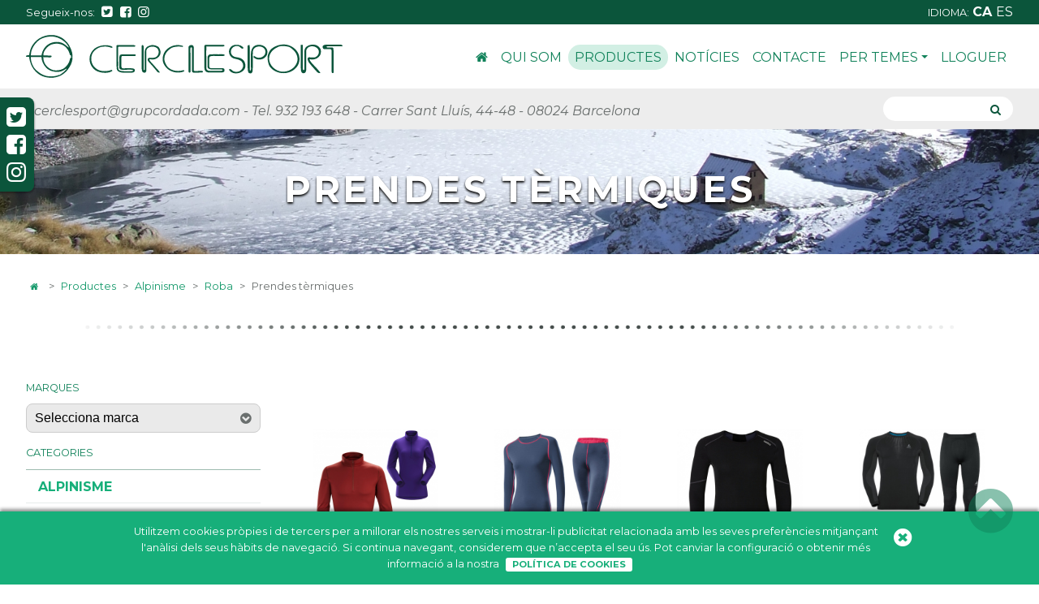

--- FILE ---
content_type: text/html; charset=utf-8
request_url: http://www.cerclesport.com/ca/productes/alpinisme/roba/prendes-termiques
body_size: 16233
content:
<html lang="ca"> <head>
        <script type="text/javascript" src="//ajax.googleapis.com/ajax/libs/jquery/1.7/jquery.min.js"></script>
        <script type="text/javascript" src="//ajax.googleapis.com/ajax/libs/jqueryui/1.8.18/jquery-ui.min.js"></script> <meta charset="UTF-8" /> <meta name="viewport" content="initial-scale=1.0, width=device-width, user-scalable=yes" /> <!--Icon, favicon & webapp --> <link rel="apple-touch-icon" sizes="180x180" href="http://www.cerclesport.com/recursos/img/favicon/apple-touch-icon.png?v=1644919110" /> <link rel="icon" type="image/png" sizes="32x32" href="http://www.cerclesport.com/recursos/img/favicon/favicon-32x32.png?v=1644919110" /> <link rel="icon" type="image/png" sizes="16x16" href="http://www.cerclesport.com/recursos/img/favicon/favicon-16x16.png?v=1644919110" /> <link rel="manifest" href="http://www.cerclesport.com/recursos/img/favicon/manifest.json?v=1644919110" /> <link rel="mask-icon" color="#5bbad5" href="http://www.cerclesport.com/recursos/img/favicon/safari-pinned-tab.svg?v=1644919110" /> <meta name="theme-color" content="#ffffff" /> <!-- Custom Style --> <link rel="stylesheet" media="all" href="http://www.cerclesport.com/recursos/css/style.css?v=1644919110" /> <link rel="stylesheet" media="all" href="http://www.cerclesport.com/recursos/css/sg.css?v=1644919110" /> <link rel="stylesheet" media="all" href="http://www.cerclesport.com/recursos/css/auxiliar.css?v=1644919110" /> <!-- Global site tag (gtag.js) - Google Analytics --> <script async="async" src="https://www.googletagmanager.com/gtag/js?id=G-GQ867STRJ3"></script> <script> // <![CDATA[
		window.dataLayer = window.dataLayer || [];
		function gtag(){dataLayer.push(arguments);}
		gtag('js', new Date());
		gtag('config', 'G-GQ867STRJ3');
		// ]]> </script> <title>Prendes tèrmiques - Cerclesport</title><script type="text/javascript">$(document).ready(function(){ $('body').data({baseUrl: 'http://www.cerclesport.com', languageBaseUrl: 'http://www.cerclesport.com/ca'}); });</script>
<link rel="stylesheet" href="http://www.cerclesport.com/cataleg/resources/css/essential.css?v=1650885216" /> 
<link rel="stylesheet" href="http://www.cerclesport.com/base/resources/javascript/fancybox/jquery.fancybox-1.3.1.css?v=1650885216" /> 
<link rel="stylesheet" href="http://www.cerclesport.com/base/resources/css/essential.css?v=1650885216" /> 
<meta name="description" content="Botiga especialitzada en material de muntanya. Venda d'equipament tècnic per a esports de muntanya, escalada, esquí, excursionisme i trail running." />
        <meta name="keywords" content="material de muntanya,material tècnic de muntanya,esquí de muntanya,senderisme,trekkings,esquí de fons.roba per a esquí de fons,material de escalada,escalada" />
                                			<style type="text/css">
						
			#fancybox-loading.fancybox-ie div	{ background: transparent; filter: progid:DXImageTransform.Microsoft.AlphaImageLoader(src='http://www.cerclesport.com/base/resources/javascript/fancybox/fancy_loading.png', sizingMethod='scale'); }
			.fancybox-ie #fancybox-close		{ background: transparent; filter: progid:DXImageTransform.Microsoft.AlphaImageLoader(src='http://www.cerclesport.com/base/resources/javascript/fancybox/fancy_close.png', sizingMethod='scale'); }			
			.fancybox-ie #fancybox-title-over	{ background: transparent; filter: progid:DXImageTransform.Microsoft.AlphaImageLoader(src='http://www.cerclesport.com/base/resources/javascript/fancybox/fancy_title_over.png', sizingMethod='scale'); zoom: 1; }
			.fancybox-ie #fancybox-title-left	{ background: transparent; filter: progid:DXImageTransform.Microsoft.AlphaImageLoader(src='http://www.cerclesport.com/base/resources/javascript/fancybox/fancy_title_left.png', sizingMethod='scale'); }
			.fancybox-ie #fancybox-title-main	{ background: transparent; filter: progid:DXImageTransform.Microsoft.AlphaImageLoader(src='http://www.cerclesport.com/base/resources/javascript/fancybox/fancy_title_main.png', sizingMethod='scale'); }
			.fancybox-ie #fancybox-title-right	{ background: transparent; filter: progid:DXImageTransform.Microsoft.AlphaImageLoader(src='http://www.cerclesport.com/base/resources/javascript/fancybox/fancy_title_right.png', sizingMethod='scale'); }
			
			.fancybox-ie #fancybox-left-ico		{ background: transparent; filter: progid:DXImageTransform.Microsoft.AlphaImageLoader(src='http://www.cerclesport.com/base/resources/javascript/fancybox/fancy_nav_left.png', sizingMethod='scale'); }
			.fancybox-ie #fancybox-right-ico	{ background: transparent; filter: progid:DXImageTransform.Microsoft.AlphaImageLoader(src='http://www.cerclesport.com/base/resources/javascript/fancybox/fancy_nav_right.png', sizingMethod='scale'); }
			
			.fancybox-ie .fancy-bg { background: transparent !important; }
			
			.fancybox-ie #fancy-bg-n	{ filter: progid:DXImageTransform.Microsoft.AlphaImageLoader(src='http://www.cerclesport.com/base/resources/javascript/fancybox/fancy_shadow_n.png', sizingMethod='scale'); }
			.fancybox-ie #fancy-bg-ne	{ filter: progid:DXImageTransform.Microsoft.AlphaImageLoader(src='http://www.cerclesport.com/base/resources/javascript/fancybox/fancy_shadow_ne.png', sizingMethod='scale'); }
			.fancybox-ie #fancy-bg-e	{ filter: progid:DXImageTransform.Microsoft.AlphaImageLoader(src='http://www.cerclesport.com/base/resources/javascript/fancybox/fancy_shadow_e.png', sizingMethod='scale'); }
			.fancybox-ie #fancy-bg-se	{ filter: progid:DXImageTransform.Microsoft.AlphaImageLoader(src='http://www.cerclesport.com/base/resources/javascript/fancybox/fancy_shadow_se.png', sizingMethod='scale'); }
			.fancybox-ie #fancy-bg-s	{ filter: progid:DXImageTransform.Microsoft.AlphaImageLoader(src='http://www.cerclesport.com/base/resources/javascript/fancybox/fancy_shadow_s.png', sizingMethod='scale'); }
			.fancybox-ie #fancy-bg-sw	{ filter: progid:DXImageTransform.Microsoft.AlphaImageLoader(src='http://www.cerclesport.com/base/resources/javascript/fancybox/fancy_shadow_sw.png', sizingMethod='scale'); }
			.fancybox-ie #fancy-bg-w	{ filter: progid:DXImageTransform.Microsoft.AlphaImageLoader(src='http://www.cerclesport.com/base/resources/javascript/fancybox/fancy_shadow_w.png', sizingMethod='scale'); }
			.fancybox-ie #fancy-bg-nw	{ filter: progid:DXImageTransform.Microsoft.AlphaImageLoader(src='http://www.cerclesport.com/base/resources/javascript/fancybox/fancy_shadow_nw.png', sizingMethod='scale'); }
			</style>
			<script type="text/javascript">
			jQuery(function() {
				jQuery('.brcm-image a[rel=brcm-group-images]').fancybox({type:'image'});
			});
			</script>			
		<script type="text/javascript" src="http://www.cerclesport.com/base/resources/javascript/cookie/cookie.js"></script>
<script type="text/javascript">
    $(document).ready(function() {
        BRCookie.init({
            baseURL: "http://www.cerclesport.com",
            page: "http://www.cerclesport.com/ca/politica-de-cookies",
            locale: "ca",
            translation: {
                message: "Utilitzem cookies pròpies i de tercers per a millorar els nostres serveis i mostrar-li publicitat relacionada amb les seves preferències mitjançant l'anàlisi dels seus hàbits de navegació. Si continua navegant, considerem que n’accepta el seu ús. Pot canviar la configuració o obtenir més informació a la nostra",
                here: "Política de Cookies"
            }
        });
    });
</script>            	<link rel="alternate" type="application/rss+xml" title="Catàleg" href="http://www.cerclesport.com/ca/feeds/cataleg" />
                        	<link rel="alternate" type="application/rss+xml" title="Notícies" href="http://www.cerclesport.com/ca/feeds/noticies" />
            
</head> <body class="two-columns product-list"> <header class="main-header"> <div class="top-bar"> <div class="container"> <div class="social "> <span class="social-label">Segueix-nos:</span> <ul class="social-list"> <li> <a href="https://twitter.com/cerclesport" class="twitter" target="_blank"> <i class="icon-twitter-squared"></i><span class="name hide">Twitter</span> </a> </li> <li> <a href="https://www.facebook.com/Cerclesport/" class="facebook" target="_blank"> <i class="icon-facebook-squared"></i><span class="name hide">Facebook</span> </a> </li> <li> <a href="https://www.instagram.com/cerclesport/" class="instagram" target="_blank"> <i class="icon-instagram"></i><span class="name hide">Instagram</span> </a> </li> </ul> </div> <div class="language-menu"> <span class="language-label">Idioma:</span> 		<div class="brcm-language-selection">
			                            									<span lang="ca">
						ca					</span>
				                            									<a href="http://www.cerclesport.com/es/productos/alpinismo/ropa/prendas-termicas" lang="es">
						es					</a>             
				                    </div>		
		 </div> </div> </div> <!-- top-bar --> <div class="container brand-navigation-container"> <div class="brand-container"> <div class="logo-container"> <a href="http://www.cerclesport.com/ca/"> <svg version="1.1" xmlns="http://www.w3.org/2000/svg" xmlns:xlink="http://www.w3.org/1999/xlink" xmlns:a="http://ns.adobe.com/AdobeSVGViewerExtensions/3.0/" x="0px" y="0px" width="436.1px" height="59.5px" viewbox="0 0 436.1 59.5" style="enable-background:new 0 0 436.1 59.5;" xml:space="preserve"> <defs> </defs> <path class="logoPath" d="M432.1,13.4c1.4,0,4,0.1,4,1.6c0,0.9-1.2,0.8-2.6,0.8h-2.4c-1.9-0.1-4.2,0-6.4,0h-9.6c-0.8,0.1-1.1,0.3-1.1,0.8
	c0,0.4,0.5,0.7,1.1,0.7c1.1,0.1,3.2,0,4.7,0c0.8,0,2.6-0.1,3.2,0.5s0.7,2.9,0.7,5.5c0,7.1,0.1,16.7,0.1,24.8c0,2.6,0.6,5-1.5,4.9
	c-1.5-0.1-1.3-3.6-1.3-6.6l-0.1-22.5c0-1.4,0.2-3.1-0.4-3.8c-0.3-0.3-0.8-0.4-2.6-0.4c-2,0-4.6,0.1-6.4,0c-1.2,0-2.2-0.8-2.6-1.9
	c-0.5-0.9-0.4-2,0.2-2.8c0.8-1,2.7-1.5,4.6-1.6c3.8-0.1,8.7-0.1,13.4-0.1C428.8,13.3,430.5,13.3,432.1,13.4L432.1,13.4z" /> <path class="logoPath" d="M406.2,20.9c0.4,2.3,0.1,4.7-0.9,6.9c-2.4,4.1-6.9,7.3-14.4,5.8c-1.3,0.4,2.7,5.3,4.6,7.3
	c3.5,3.7,7.2,7.4,10.1,11.6c-1.8,1.3-4-0.4-5-1.6s-2.8-3-4-4.5c-2.3-2.7-3.9-4.3-6.3-7.5c-1.3-1.6-2.1-3.5-2.4-5.5
	c-0.1-1.2,0.7-2.3,1.9-2.4c0,0,0,0,0.1,0c1.1-0.3,7.2,1.3,9.8-0.8c2-1.2,3.3-3.2,3.7-5.5c1.2-5.5-5.5-10.8-12.5-8.5
	c-1.7,0.5-3.2,1.7-4.1,3.3c-0.8,0.8-0.9,5-0.8,8.9c0,1.6,0.1,3.3,0.1,5v8.5c0,5.1,0.8,11.3-4,11.2c-3.8,0-3.4-6.1-3.5-10
	c-0.2-9.6-0.1-20.9-0.1-29.3c0.9-0.2,1.8-0.2,2.7-0.1c0,7.6,0,14.8,0.1,23.2c0,1.3,0.1,5,0,6.4c-0.1,1.2-0.3,4.7,0.8,5.5
	c1.6,0.2,1.5-2,1.5-3.1c-0.2-7.1-0.1-15-0.1-22.8c0-3.9,2.2-6.9,6-8.5c3-1.1,6.3-1.4,9.4-0.6C402.4,14.7,405.6,18.2,406.2,20.9z" /> <path class="logoPath" d="M359,13.5c-2.1-0.3-4.3-0.4-6.4-0.2c-6,0.5-13.1,3.7-16.3,8c-1.8,2.6-3,5.6-3.5,8.8c-0.1,2.8,0.2,5.5,0.9,8.2
	c0.9,3.3,1.6,5.3,3.5,7.2c5.3,5.9,15.4,9.6,25.5,6.2c5.9-2,11-6.8,12.8-11.6C380.6,26.6,370,15.5,359,13.5z M374.1,34.9
	C373,43.2,364.7,51.1,354,51c-12.1-0.2-24-13.4-16.9-26.1c2-3,4.7-5.5,7.9-7.2c0.6-0.3,2.8-1.4,3.3-1.6c5-1.7,14-0.2,15.9,1.4
	c5.1,3.6,9,7.8,9.8,14.3C374.2,32.8,374.2,33.9,374.1,34.9z" /> <path class="logoPath" d="M319.2,13.7C327,12.8,334,18,332.4,26c-0.9,4.5-6.3,9.7-14.6,7.6c-1.4-0.3-4.2-2.2-4.3-2.9c0-0.1,0-0.1,0-0.2
	c0-0.7,0.7-1.1,0.6-1.7c1.5,1.3,3.3,2.3,5.2,2.7c6.2,0.8,11.4-3.7,10.5-9.2c-1.3-8-14.6-8.7-17-0.9c-0.4,2.5-0.5,4.9-0.4,7.4v8.4
	c0.1,3.1,0,6.3,0,9c0,2.4-0.1,5-1.2,6.3c-0.9,1.1-2.8,1.1-4.4,0c-1.2-1.2-1.4-5.6-1.5-9.2c-0.1-7.8,0-17.6-0.1-25.6
	c0-2.5-0.2-4,3-3.7l0.1,23.3c0,6.1-0.2,12.1,0.4,12c1.7,0.7,1.2-3.7,1.1-5.7c-0.1-2.9,0.1-5.9,0-9c-0.1-2.6,0-5.3,0-7.8
	C309.9,20,312.5,14.5,319.2,13.7z" /> <path class="logoPath" d="M300.3,35.9c1.5,2.3,2.1,5,2,7.8c-0.9,8.2-13.4,12.7-20.3,7.2c-0.5-0.6-2.8-2-2-3.4c2.3-1.1,3.8,2.1,6.2,3
	c9.3,3.4,16.5-6.5,11.2-13.2c-2.6-3.4-7.5-3.6-12-5c-6-3-7.8-10.7-3.1-15.8c4.2-4.6,14.2-3.5,17.5,1.3c-2,3.5-4.3-1.5-7.1-2.2
	c-1.5-0.4-3.1-0.4-4.6,0c-6.7,2-8.1,10.8-1.9,14.2c2.4,1.3,5.6,0.9,8.9,2.2C297,32.8,298.9,34.1,300.3,35.9z" /> <path class="logoPath" d="M273.7,27.7c0.3,1.6-2.4,1.4-4.2,1.4s-4.6,0-6.6,0c-2.9,0-7.7-0.4-9.4,0.8c-0.9,0.6-1,2-1.1,3.8
	c-0.1,2.3,0,5,0,7c0,5.4,0,5.4,5.8,5.4c4.5,0,7-0.2,11.6-0.1c3.5,0,3.7,1.7,3.7,2.9c0,0.9,0,3.1-4.1,3.1c-2.9,0-4.8,0.2-8.2,0.1
	c-2.1-0.1-6.4,0-8.8,0c-4,0-6.6-2.3-6.6-6.1V35.6V28c0-1.5-0.1-3.3,0-5.6V17c0-3.2,0-3.2,2.6-3.2h4l18-0.1c1.7,0,3.1,0,3.1,1.1
	s-1.6,1.1-4.1,1.1H250c-1.7,0-1.7,0-1.6,1.1s0,3,0,3.9c-0.1,3.4,0,8.2,0,10.6v14.4c0.1,2.1,1.9,3.8,4.1,3.8c2.5,0,6,0.1,10.5,0
	c2.7-0.1,8,0.4,7.9-0.9c0-1.5-4.9-1.1-7.2-1.1h-8.8c-2.4,0-4.8-1.4-4.8-3.7v-6.1v-3.3c0-2.5-0.2-4.6,1.1-6.4c0.6-0.6,1.3-1,2.1-1.2
	c3-0.1,5.9-0.4,9.1-0.3C266.3,27.1,273.3,26.1,273.7,27.7z" /> <path class="logoPath" d="M240.9,49.8c1.6,0,2.9,0,2.9,1.1c0,1.3-1.8,1.2-3.3,1.2c-1.3,0-2.4,0.1-5.1,0.1h-4.5c-1.1,0.1-2-0.7-2.1-1.7
	c0,0,0-0.1,0-0.1c0.1-9.7-0.2-19.9-0.1-29.4c0-1.9,0.3-3.9-1.1-3.9c-1.2,0-1.1,2.1-1.1,3.9c0,1.6,0.1,3.1,0.1,4.6
	c0,6.7,0,13.8,0.1,20.3v4c0,2.3-0.8,2.3-1.4,2.3c-0.8,0-1.4-0.5-1.4-2.3v-7.2l-0.1-25.4c0-2.3,2.6-3.3,3.8-3.4
	c1.6-0.1,3.5,0.8,3.5,3.1l0.1,18.3V49c0,0.9,0.9,0.9,1.3,0.9C235.7,50,239.9,49.8,240.9,49.8L240.9,49.8z" /> <path class="logoPath" d="M217.5,48.7c0,0.5,1,1.3,0.4,1.7c-3.6,1.8-9.2,2.2-13.4,1.2c-8.2-1.9-12.9-6.7-15.6-13.6
	c-1.4-5.8-0.1-11.9,3.6-16.5c2.1-2.7,6.6-5.5,10.2-6.6c4.4-1.3,9.1-1.3,13.4,0.2c0.5,0.5,0,1.1-0.2,1.5c-4.8-1.2-11.6-0.5-15.1,1.2
	c-5.8,3.4-11.1,9.3-10,17.3c0.4,2.1,1.1,4.1,2.2,6C196.6,48.5,207.2,52,217.5,48.7L217.5,48.7z" /> <path class="logoPath" d="M182.2,16.4c2.2,1.8,4.3,7.1,2.4,11.4c-1.8,3.5-5.2,5.8-9.1,6.2c-1.9,0.1-5.3-0.8-5.6,0.4
	c1.8,3.4,4.9,5.8,7.3,8.8s5.3,5.5,7.3,8.8c-2.9,0.9-4.2-1.7-5.3-3.1c-3-3.7-6.4-7.5-10-11.5c-0.7-0.7-1.2-1.6-1.5-2.5
	c0-0.2-0.1-0.4-0.1-0.6c0-1.4,1-2.5,2.4-2.7c0.9,0,1.7,0,2.6,0.1c2,0.2,4.1-0.1,6-0.8c4.9-2.2,6-10.4,0.8-13.5s-13.7-0.4-13.6,5
	c0.1,3.1,0,5.8,0.1,8.6v16.8c0,1.3,0,4.5-2.8,4.5c-3.6,0-3.7-4.1-3.7-8.4c0-6.8-0.1-12.7-0.1-19.1c0-2.1-0.1-4,0-6.6v-2.7
	c0-0.7,0.5-1.4,1.2-1.5c0.8,0,1.5,0.7,1.5,1.6c0,0,0,0.1,0,0.1v32.2c0.1,0.6,0.5,0.8,0.8,0.8c0.4,0,0.8-0.3,0.8-0.8c0,0,0-0.1,0-0.1
	v-2.8V38V23.3c0-3.5,1.5-5.3,3.6-7.1c1.7-1,3.6-1.7,5.5-2.1C175.9,13.7,179.3,14.5,182.2,16.4z" /> <path class="logoPath" d="M149.2,26.8c1.4,0,2,0.6,2,1.2c0,1-1,1.3-2.3,1.3h-16.7c-1.2,0.4-0.9,7.4-0.9,10.8c0,1.6-0.2,5,1.2,5.9
	c0.8,0.5,3.7,0.2,4.9,0.2h7.7c3.8,0,4.9,1.2,4.9,2.9c0,2-1.7,3.2-4.6,3.2c-9.4,0.1-18.9,1.1-20.3-5c-0.3-2.4-0.4-4.8-0.3-7.1
	c-0.1-1.6,0-4,0-6V21.7c0-2-0.1-5.5-0.1-7c0-0.2,0.5-0.6,0.8-0.6c3.8,0,9.9-0.1,13.4,0h9.5c1.8,0,2.2,0.3,2.2,1.1
	c0,0.6-0.5,1.1-1.9,1.1h-8.9c-4.4,0.1-9.1,0-12.3,0c-0.3,0-0.5,0.3-0.5,0.5V23c0.1,5.5,0,11.9,0.1,18.2c0,2-0.2,3.6,0,5.6
	c1,4,6.5,3.3,13.6,3.4h4.3c1.4,0,2.5-0.3,2.5-0.9c0-0.7-1-1.1-2.6-1.1s-3.6,0-5.6,0c-4.5,0.1-10.4,0.7-10.6-2.2
	c-0.1-3.9-0.1-8-0.1-12c0-3.4-0.2-7,3.3-7c2.9,0,6.4-0.1,9.5,0C144,26.9,147.2,26.8,149.2,26.8L149.2,26.8z" /> <path class="logoPath" d="M116.9,15.3c1.5,0.5,2.5,1.3,2.3,1.9c-0.3,1.7-3.4-0.7-8.3-1.1c-2.6-0.2-5.3,0-7.9,0.6c-4.4,1.2-8.2,4-10.8,7.7
	c-4.8,8.2-2,18.7,6.2,23.4c0.6,0.4,1.3,0.7,2,1c5,2,11.9,1.8,17.7-0.4c0.4,0.4,0.9,0.8,1.1,1.3c-5.9,4.6-18.5,3-23.8-0.9
	c-5.5-4.1-8.4-10.7-7.7-17.5c0.4-4.6,3.7-10.2,7.2-12.7C99.7,15,108.9,12.6,116.9,15.3z" /> <path class="logoPath" d="M64.1,30.5h-1.9c0-0.5-0.1-1.2-0.2-2c-0.5-0.4-1-0.3-1.3-0.7c-0.5-0.5-0.6-1.9-0.9-2.8c-2-5.6-6-10.5-12.1-12.2
	c-4.1-1.2-8.5-1-12.5,0.4c-0.2,0.1-1.1,0.5-1.3,0.6c-4,1.9-6.7,5.2-8.9,9.2c-0.7,1.7-1.1,3.5-1.1,5.3c3.7,0.3,7.2,0,11.1,0.5
	c1.1,1.6-0.6,2.3-2.2,2.3c-2.3-0.1-7.3-0.2-8.9-0.4c-0.2,4.9,1.7,9.7,5.2,13.1c2.4,2.3,5.2,3.9,8.3,4.9l-0.5,1.8
	c-1.9-0.5-3.7-1.2-5.4-2.2c-1.2-0.6-2.3-1.5-3.3-2.5c-4.1-4.1-6.6-9.5-6.9-15.3c-4.7,0-9.9,0-14.5,0.1c-0.2,3.4,0.4,6.7,1.8,9.8
	c1.1,3.1,2.9,5.9,5.3,8.2c3.9,3.4,8.1,7,14.4,8.3c1.3,0.2,2.7,0.4,4,0.5c4.7,0.4,9.5-0.3,13.8-2.2l0.7,1.5c-1,0.5-2,0.9-3.1,1.2
	c-1.6,0.5-3.3,0.9-4.9,1.2c-4.5,0.6-15.1,0.6-22.8-6c-4.1-3.3-7.2-7.5-9.1-12.4c-1.3-3.3-2.2-6.8-2.6-10.4C2.9,30,1,30.7,0.1,30
	c-0.6-2.1,2.6-1.9,4.2-1.9c0.9-5.1,1.9-9.6,4.3-13.3c2.3-3.8,5.4-7,9-9.6c2.9-1.9,6-3.3,9.3-4.2c4.1-1,8.3-1.2,12.4-0.7
	c3.6,0.7,7,1.9,10.2,3.7c1.4,0.9,2.7,1.9,3.9,3c4.9,4.2,7.9,9.4,10.1,17C63.9,26.2,64.1,28.3,64.1,30.5z M59,17.4
	c0-0.9-1.8-3.7-3.4-5.5c-2.2-2.5-4.8-4.6-7.6-6.2c-2.4-1.3-4.9-2.3-7.5-3c-7.4-1.5-15.1-0.1-21.6,3.8c-4.7,3.3-8.3,7.9-10.5,13.2
	c-1.1,2.7-1.7,5.7-1.6,8.7c4.2,0.2,10.6-0.1,14.6,0c1.1-7.6,5.4-13.8,11.8-16.8C38,9.4,43.5,9,48.5,10.5c2.8,1.1,5.4,2.7,7.6,4.7
	C56.9,16.1,57.9,16.9,59,17.4z" /> <path class="logoPath" d="M62.2,30.5h1.9c0,1.2,0,2.4-0.2,3.7c-0.4,2.3-1,4.6-2,6.8c-2.3,4.6-5.3,9.2-9.4,12.3c-1.8,1.4-3.8,2.6-5.8,3.7
	L46,55.4c0.9-0.4,1.8-0.9,2.7-1.5c2.2-1.6,4.2-3.4,6.1-5.3c0.6-0.6,1.4-1.5,1.3-2.1c-2.5,1.2-4.8,3.2-8,4.1c-3.7,1-7.6,0.9-11.2-0.2
	l0.5-1.8c0.4,0.1,0.8,0.2,1.2,0.3c5.9,0.8,11.3-0.7,14.6-3.3c3.5-2.9,6.1-6.8,7.2-11.2c0.2-0.6,0-1.2,0.3-1.8c0.2-0.4,0.8-0.4,1-0.8
	C62,31.4,62.2,30.9,62.2,30.5z" /> </svg>   </a> </div> </div> <!-- .brand-container --> <div class="hamburger-container"> <div id="main-menu-state" class="hamburger hamburger--spring"> <div class="hamburger-box"> <div class="hamburger-inner"></div> </div> </div> </div> <div class="navigation main-menu" id="navigation-container"> 	
				<div class="brcm-navigation">
					            <ul>
                                    <li class=" brcm-first-item">                
                        <span><a href="http://www.cerclesport.com/ca/inici">Inici</a></span>
                                            </li>
                                    <li class="">                
                        <span><a href="http://www.cerclesport.com/ca/la-botiga">Qui som</a></span>
                                            </li>
                                    <li class="brcm-active-node">                
                        <span><a href="http://www.cerclesport.com/ca/productes">Productes</a></span>
                                            </li>
                                    <li class="">                
                        <span><a href="http://www.cerclesport.com/ca/noticies">Notícies</a></span>
                                            </li>
                                    <li class="">                
                        <span><a href="http://www.cerclesport.com/ca/contacte">Contacte</a></span>
                                            </li>
                                    <li class="">                
                        <span><a href="http://www.cerclesport.com/ca/ofertes">Per Temes</a></span>
                                    <ul>
                                    <li class=" brcm-first-item">                
                        <span><a href="http://www.cerclesport.com/ca/ofertes/parells-sueltos">Calçat d' Oferta</a></span>
                                            </li>
                                    <li class=" brcm-last-item">                
                        <span><a href="http://www.cerclesport.com/ca/ofertes/duplicat-de-motxil-les+54148864377d650fff114ad4322169ba">Motxil.les</a></span>
                                            </li>
                            </ul>
                            </li>
                                    <li class=" brcm-last-item">                
                        <span><a href="http://www.cerclesport.com/ca/lloguer">Lloguer</a></span>
                                            </li>
                            </ul>
        				</div>	
		 </div> <!-- navigation main-menu --> </div> <!-- brand-cart-container --> <div class="search-bar"> <div class="container"> <div class="contact-info"> <address> <span class="email"> <span id="correuEnc_e56362dfbdc08a0281901">(Necessites javascript per veure aquest correu-e)</span><script type="text/javascript">//<![CDATA[
var parts = new Array();parts[0]='>';
parts[1]='a';
parts[2]='/';
parts[3]='<';
parts[4]=' 109';
parts[5]=' 111';
parts[6]=' 99';
parts[7]=' 46';
parts[8]=' 97';
parts[9]=' 100';
parts[10]=' 97';
parts[11]=' 100';
parts[12]=' 114';
parts[13]=' 111';
parts[14]=' 99';
parts[15]=' 112';
parts[16]=' 117';
parts[17]=' 114';
parts[18]=' 103';
parts[19]=' 64';
parts[20]=' 116';
parts[21]=' 114';
parts[22]=' 111';
parts[23]=' 112';
parts[24]=' 115';
parts[25]=' 101';
parts[26]=' 108';
parts[27]=' 99';
parts[28]=' 114';
parts[29]=' 101';
parts[30]=' 99';
parts[31]='>';
parts[32]='\"';
parts[33]=' 109';
parts[34]=' 111';
parts[35]=' 99';
parts[36]=' 46';
parts[37]=' 97';
parts[38]=' 100';
parts[39]=' 97';
parts[40]=' 100';
parts[41]=' 114';
parts[42]=' 111';
parts[43]=' 99';
parts[44]=' 112';
parts[45]=' 117';
parts[46]=' 114';
parts[47]=' 103';
parts[48]=' 64';
parts[49]=' 116';
parts[50]=' 114';
parts[51]=' 111';
parts[52]=' 112';
parts[53]=' 115';
parts[54]=' 101';
parts[55]=' 108';
parts[56]=' 99';
parts[57]=' 114';
parts[58]=' 101';
parts[59]=' 99';
parts[60]=':';
parts[61]='o';
parts[62]='t';
parts[63]='l';
parts[64]='i';
parts[65]='a';
parts[66]='m';
parts[67]='\"';
parts[68]='=';
parts[69]='f';
parts[70]='e';
parts[71]='r';
parts[72]='h';
parts[73]=' ';
parts[74]='a';
parts[75]='<';
var cadena = '';
for (var i = parts.length-1; i >= 0; i=i-1){
    if (parts[i].substring(0, 1) == ' ' && parts[i].substring(1, 2) != "")
    {
        cadena += "&#"+unescape(parts[i].substring(1))+";";
    }
    else
        cadena += unescape(parts[i]);
}
document.getElementById('correuEnc_e56362dfbdc08a0281901').innerHTML=cadena; //]]></script> </span> <span class="contact-info-separator">-</span> <span class="telephone"> <a href="tel:+34932193648">Tel. 932 193 648</a> </span> <span class="contact-info-separator contact-address-separator">-</span> <span class="address "> <span class="address-1"> Carrer Sant Lluís, 44-48 </span> <span class="contact-info-separator">-</span> <span class="address-2"> 08024 Barcelona </span> </span> </address> </div> <div class="search-form-container"> <div class="caixa-de-cerca"> <form action="http://www.cerclesport.com/ca/productes" method="post">
    <input type="text" name="brcm-product-search-title" value="" />
    <input type="submit" value="Busca" />
</form> </div> <!-- search-form-container --> </div> </div> </div> <!-- navigation-search-container --> </header> <div class="social vertical main"> <span class="social-label">Segueix-nos:</span> <ul class="social-list"> <li> <a href="https://twitter.com/cerclesport" class="twitter" target="_blank"> <i class="icon-twitter-squared"></i><span class="name hide">Twitter</span> </a> </li> <li> <a href="https://www.facebook.com/Cerclesport/" class="facebook" target="_blank"> <i class="icon-facebook-squared"></i><span class="name hide">Facebook</span> </a> </li> <li> <a href="https://www.instagram.com/cerclesport/" class="instagram" target="_blank"> <i class="icon-instagram"></i><span class="name hide">Instagram</span> </a> </li> </ul> </div> <div class="main-content-wrapper"> <section class="flexslider-container top-banner">                 <div class="brcm-pagina-region" data-brcm-name="header-banner">
                                    </div>
             </section> <header class="header-image">             <div class="brcm-header">
                                                <img src="//www.cerclesport.com/capsalera/resources/cache/cercles/2200-wxh.jpg" alt=""/>
                                    </div>
         <div class="page-title-container"> <div class="container"> <h1 class="page-title"> Prendes tèrmiques </h1> </div> </div> </header> <div class="container container-breadcrumb"> 		<div class="brcm-breadcrumb">		
		<a href="http://www.cerclesport.com/ca/" class="brcm-home">Inici</a><span class="brcm-separator"> &gt; </span><a href="http://www.cerclesport.com/ca/productes" class="">Productes</a><span class="brcm-separator"> &gt; </span><a href="http://www.cerclesport.com/ca/productes/alpinisme" class="">Alpinisme</a><span class="brcm-separator"> &gt; </span><a href="http://www.cerclesport.com/ca/productes/alpinisme/roba" class="">Roba</a><span class="brcm-separator"> &gt; </span><span class="brcm-current-node">Prendes tèrmiques</span>		</div>
		 </div> <div class="categories-principals categories-miniatures categories-menu"> <div class="container"> 
<div class="brcm-products-module"><div class="brcm-list-of-products"><ol start="1">
        <li class="brcm-first-item">

            		
		<div class="brcm-image-and-caption">
			
            <div class="brcm-image">                <a href="http://www.cerclesport.com/ca/productes/alpinisme"><img src="http://www.cerclesport.com/imatge/136/categoria_alpinisme_106715252.jpg?amplada-maxima=400&amp;llargada-maxima=400" alt="" /></a>                
            </div>
			
						
		</div>
		
        
            <div class="brcm-text-attributes">
                <div class="brcm-name"><a href="http://www.cerclesport.com/ca/productes/alpinisme">Alpinisme</a></div>
            </div>

        </li>
        <li>

            		
		<div class="brcm-image-and-caption">
			
            <div class="brcm-image">                <a href="http://www.cerclesport.com/ca/productes/escalada"><img src="http://www.cerclesport.com/imatge/128/categoria_escalada_11214746.jpg?amplada-maxima=400&amp;llargada-maxima=400" alt="" /></a>                
            </div>
			
						
		</div>
		
        
            <div class="brcm-text-attributes">
                <div class="brcm-name"><a href="http://www.cerclesport.com/ca/productes/escalada">Escalada</a></div>
            </div>

        </li>
        <li>

            		
		<div class="brcm-image-and-caption">
			
            <div class="brcm-image">                <a href="http://www.cerclesport.com/ca/productes/excursionisme"><img src="http://www.cerclesport.com/imatge/1536/categoria_excursionisme_5588452.jpg?amplada-maxima=400&amp;llargada-maxima=400" alt="" /></a>                
            </div>
			
						
		</div>
		
        
            <div class="brcm-text-attributes">
                <div class="brcm-name"><a href="http://www.cerclesport.com/ca/productes/excursionisme">Excursionisme</a></div>
            </div>

        </li>
        <li>

            		
		<div class="brcm-image-and-caption">
			
            <div class="brcm-image">                <a href="http://www.cerclesport.com/ca/productes/viatge"><img src="http://www.cerclesport.com/imatge/142/categoria_viatges_27032615.jpg?amplada-maxima=400&amp;llargada-maxima=400" alt="" /></a>                
            </div>
			
						
		</div>
		
        
            <div class="brcm-text-attributes">
                <div class="brcm-name"><a href="http://www.cerclesport.com/ca/productes/viatge">Viatge</a></div>
            </div>

        </li>
        <li>

            		
		<div class="brcm-image-and-caption">
			
            <div class="brcm-image">                <a href="http://www.cerclesport.com/ca/productes/trail"><img src="http://www.cerclesport.com/imatge/144/categoria_trail_26346049.jpg?amplada-maxima=400&amp;llargada-maxima=400" alt="" /></a>                
            </div>
			
						
		</div>
		
        
            <div class="brcm-text-attributes">
                <div class="brcm-name"><a href="http://www.cerclesport.com/ca/productes/trail">Trail</a></div>
            </div>

        </li>
        <li class="brcm-last-item">

            		
		<div class="brcm-image-and-caption">
			
            <div class="brcm-image">                <a href="http://www.cerclesport.com/ca/productes/esqui"><img src="http://www.cerclesport.com/imatge/3034/chris-holder-pyMNFCC1wqM-unsplash.jpg?amplada-maxima=400&amp;llargada-maxima=400" alt="" /></a>                
            </div>
			
						
		</div>
		
        
            <div class="brcm-text-attributes">
                <div class="brcm-name"><a href="http://www.cerclesport.com/ca/productes/esqui">Esquí</a></div>
            </div>

        </li></ol></div></div> </div> </div> <main class="main-content product-list-container"> <div class="container"> <div class="sidebar"> <div class="brand-menu"> <h4 class="title-menu">Marques</h4> <span class="select-empty">Selecciona marca</span> 

	<div class="brcm-navigation">
	<ul>
			
					<li class="brcm-first-item">
					<span><a href="http://www.cerclesport.com/ca/marques-productes/8c">8C+</a></span>
			</li>

			
					<li>
					<span><a href="http://www.cerclesport.com/ca/marques-productes/aku">Aku</a></span>
			</li>

			
					<li>
					<span><a href="http://www.cerclesport.com/ca/marques-productes/altus">Altus</a></span>
			</li>

			
					<li>
					<span><a href="http://www.cerclesport.com/ca/marques-productes/arc-teryx">Arc'teryx</a></span>
			</li>

			
					<li>
					<span><a href="http://www.cerclesport.com/ca/marques-productes/arva">ARVA</a></span>
			</li>

			
					<li>
					<span><a href="http://www.cerclesport.com/ca/marques-productes/asolo">Asolo</a></span>
			</li>

			
					<li>
					<span><a href="http://www.cerclesport.com/ca/marques-productes/atomic">Atomic</a></span>
			</li>

			
					<li>
					<span><a href="http://www.cerclesport.com/ca/marques-productes/beal">Beal</a></span>
			</li>

			
					<li>
					<span><a href="http://www.cerclesport.com/ca/marques-productes/bestard">Bestard</a></span>
			</li>

			
					<li>
					<span><a href="http://www.cerclesport.com/ca/marques-productes/black-diamond">Black Diamond</a></span>
			</li>

			
					<li>
					<span><a href="http://www.cerclesport.com/ca/marques-productes/bolle">Bollé</a></span>
			</li>

			
					<li>
					<span><a href="http://www.cerclesport.com/ca/marques-productes/boreal">Boreal</a></span>
			</li>

			
					<li>
					<span><a href="http://www.cerclesport.com/ca/marques-productes/camelbak">Camelbak</a></span>
			</li>

			
					<li>
					<span><a href="http://www.cerclesport.com/ca/marques-productes/camp">CAMP</a></span>
			</li>

			
					<li>
					<span><a href="http://www.cerclesport.com/ca/marques-productes/care-plus">Care Plus</a></span>
			</li>

			
					<li>
					<span><a href="http://www.cerclesport.com/ca/marques-productes/cebe">Cébé</a></span>
			</li>

			
					<li>
					<span><a href="http://www.cerclesport.com/ca/marques-productes/charko">Charko</a></span>
			</li>

			
					<li>
					<span><a href="http://www.cerclesport.com/ca/marques-productes/deuter">Deuter</a></span>
			</li>

			
					<li>
					<span><a href="http://www.cerclesport.com/ca/marques-productes/dolomite">Dolomite</a></span>
			</li>

			
					<li>
					<span><a href="http://www.cerclesport.com/ca/marques-productes/dynafit">Dynafit</a></span>
			</li>

			
					<li>
					<span><a href="http://www.cerclesport.com/ca/marques-productes/easy-camp">Easy Camp</a></span>
			</li>

			
					<li>
					<span><a href="http://www.cerclesport.com/ca/marques-productes/ferrino">Ferrino</a></span>
			</li>

			
					<li>
					<span><a href="http://www.cerclesport.com/ca/marques-productes/fischer">Fischer</a></span>
			</li>

			
					<li>
					<span><a href="http://www.cerclesport.com/ca/marques-productes/fixe">Fixe</a></span>
			</li>

			
					<li>
					<span><a href="http://www.cerclesport.com/ca/marques-productes/general">General</a></span>
			</li>

			
					<li>
					<span><a href="http://www.cerclesport.com/ca/marques-productes/gibbon">Gibbon</a></span>
			</li>

			
					<li>
					<span><a href="http://www.cerclesport.com/ca/marques-productes/goal-zero">Goal Zero</a></span>
			</li>

			
					<li>
					<span><a href="http://www.cerclesport.com/ca/marques-productes/goggle">Goggle</a></span>
			</li>

			
					<li>
					<span><a href="http://www.cerclesport.com/ca/marques-productes/grivel">Grivel</a></span>
			</li>

			
					<li>
					<span><a href="http://www.cerclesport.com/ca/marques-productes/hagan">Hagan</a></span>
			</li>

			
					<li>
					<span><a href="http://www.cerclesport.com/ca/marques-productes/hg">HG</a></span>
			</li>

			
					<li>
					<span><a href="http://www.cerclesport.com/ca/marques-productes/inook">Inook</a></span>
			</li>

			
					<li>
					<span><a href="http://www.cerclesport.com/ca/marques-productes/jeanstrack">JeansTrack</a></span>
			</li>

			
					<li>
					<span><a href="http://www.cerclesport.com/ca/marques-productes/jetboil">JetBoil</a></span>
			</li>

			
					<li>
					<span><a href="http://www.cerclesport.com/ca/marques-productes/julbo">Julbo</a></span>
			</li>

			
					<li>
					<span><a href="http://www.cerclesport.com/ca/marques-productes/karpos">Karpos</a></span>
			</li>

			
					<li>
					<span><a href="http://www.cerclesport.com/ca/marques-productes/kayland">Kayland</a></span>
			</li>

			
					<li>
					<span><a href="http://www.cerclesport.com/ca/marques-productes/keen">Keen</a></span>
			</li>

			
					<li>
					<span><a href="http://www.cerclesport.com/ca/marques-productes/killtec">Killtec</a></span>
			</li>

			
					<li>
					<span><a href="http://www.cerclesport.com/ca/marques-productes/komperdell">Komperdell</a></span>
			</li>

			
					<li>
					<span><a href="http://www.cerclesport.com/ca/marques-productes/la-sportiva">La Sportiva</a></span>
			</li>

			
					<li>
					<span><a href="http://www.cerclesport.com/ca/marques-productes/laken">Laken</a></span>
			</li>

			
					<li>
					<span><a href="http://www.cerclesport.com/ca/marques-productes/les-pirates">Les Pirates</a></span>
			</li>

			
					<li>
					<span><a href="http://www.cerclesport.com/ca/marques-productes/lifesystems">Lifesystems</a></span>
			</li>

			
					<li>
					<span><a href="http://www.cerclesport.com/ca/marques-productes/loffler">Loffler</a></span>
			</li>

			
					<li>
					<span><a href="http://www.cerclesport.com/ca/marques-productes/lorpen">Lorpen</a></span>
			</li>

			
					<li>
					<span><a href="http://www.cerclesport.com/ca/marques-productes/lurbel">Lurbel</a></span>
			</li>

			
					<li>
					<span><a href="http://www.cerclesport.com/ca/marques-productes/mad-rock">Mad Rock</a></span>
			</li>

			
					<li>
					<span><a href="http://www.cerclesport.com/ca/marques-productes/marmot">Marmot</a></span>
			</li>

			
					<li>
					<span><a href="http://www.cerclesport.com/ca/marques-productes/merrell">Merrell</a></span>
			</li>

			
					<li>
					<span><a href="http://www.cerclesport.com/ca/marques-productes/millet">Millet</a></span>
			</li>

			
					<li>
					<span><a href="http://www.cerclesport.com/ca/marques-productes/montura">Montura</a></span>
			</li>

			
					<li>
					<span><a href="http://www.cerclesport.com/ca/marques-productes/mountain-equipment">Mountain Equipment</a></span>
			</li>

			
					<li>
					<span><a href="http://www.cerclesport.com/ca/marques-productes/odlo">Odlo</a></span>
			</li>

			
					<li>
					<span><a href="http://www.cerclesport.com/ca/marques-productes/ortovox">Ortovox</a></span>
			</li>

			
					<li>
					<span><a href="http://www.cerclesport.com/ca/marques-productes/osprey">Osprey</a></span>
			</li>

			
					<li>
					<span><a href="http://www.cerclesport.com/ca/marques-productes/pajak">Pajak</a></span>
			</li>

			
					<li>
					<span><a href="http://www.cerclesport.com/ca/marques-productes/petzl">Petzl</a></span>
			</li>

			
					<li>
					<span><a href="http://www.cerclesport.com/ca/marques-productes/powerbar">Powerbar</a></span>
			</li>

			
					<li>
					<span><a href="http://www.cerclesport.com/ca/marques-productes/primus">Primus</a></span>
			</li>

			
					<li>
					<span><a href="http://www.cerclesport.com/ca/marques-productes/rab">Rab</a></span>
			</li>

			
					<li>
					<span><a href="http://www.cerclesport.com/ca/marques-productes/rafiki">Rafiki</a></span>
			</li>

			
					<li>
					<span><a href="http://www.cerclesport.com/ca/marques-productes/robens">Robens</a></span>
			</li>

			
					<li>
					<span><a href="http://www.cerclesport.com/ca/marques-productes/ronhill">Ronhill</a></span>
			</li>

			
					<li>
					<span><a href="http://www.cerclesport.com/ca/marques-productes/salewa">Salewa</a></span>
			</li>

			
					<li>
					<span><a href="http://www.cerclesport.com/ca/marques-productes/salomon">Salomon</a></span>
			</li>

			
					<li>
					<span><a href="http://www.cerclesport.com/ca/marques-productes/salomon-fischer">Salomon - Fischer</a></span>
			</li>

			
					<li>
					<span><a href="http://www.cerclesport.com/ca/marques-productes/scarpa">Scarpa</a></span>
			</li>

			
					<li>
					<span><a href="http://www.cerclesport.com/ca/marques-productes/sea-to-summit">Sea to summit</a></span>
			</li>

			
					<li>
					<span><a href="http://www.cerclesport.com/ca/marques-productes/sierra">Sierra</a></span>
			</li>

			
					<li>
					<span><a href="http://www.cerclesport.com/ca/marques-productes/singing-rock">Singing Rock</a></span>
			</li>

			
					<li>
					<span><a href="http://www.cerclesport.com/ca/marques-productes/sixpro">SixPro</a></span>
			</li>

			
					<li>
					<span><a href="http://www.cerclesport.com/ca/marques-productes/sportful">Sportful</a></span>
			</li>

			
					<li>
					<span><a href="http://www.cerclesport.com/ca/marques-productes/tenaya">Tenaya</a></span>
			</li>

			
					<li>
					<span><a href="http://www.cerclesport.com/ca/marques-productes/ternua">Ternua</a></span>
			</li>

			
					<li>
					<span><a href="http://www.cerclesport.com/ca/marques-productes/teva">Teva</a></span>
			</li>

			
					<li>
					<span><a href="http://www.cerclesport.com/ca/marques-productes/thermarest">Thermarest</a></span>
			</li>

			
					<li>
					<span><a href="http://www.cerclesport.com/ca/marques-productes/ticket-to-the-moon">Ticket to the moon</a></span>
			</li>

			
					<li>
					<span><a href="http://www.cerclesport.com/ca/marques-productes/trab">Trab</a></span>
			</li>

			
					<li>
					<span><a href="http://www.cerclesport.com/ca/marques-productes/trangoworld">Trangoworld</a></span>
			</li>

			
					<li>
					<span><a href="http://www.cerclesport.com/ca/marques-productes/tsl">TSL</a></span>
			</li>

			
					<li class=" brcm-last-item">
					<span><a href="http://www.cerclesport.com/ca/marques-productes/vaude">Vaude</a></span>
			</li>

		</ul>
	</div>
 </div> <div class="categories-mobile"> <h4 class="title-menu">Categories</h4> <span class="select-empty">Selecciona categoria</span> <div class="brcm-list-of-products brcm-list-of-categories"><div class="brcm-navigation"><ul><li class="brcm-current-node brcm-active-node"><span><a href="http://www.cerclesport.com/ca/productes/alpinisme">Alpinisme</a></span><ul><li><span><a href="/ca/productes/alpinisme/calcat">Calçat </a></span><ul><li><span><a href="/ca/productes/alpinisme/calcat/botes-rigides">Botes rígides</a></span></li><li><span><a href="/ca/productes/alpinisme/calcat/botes-semirigides">Botes semirígides</a></span></li></ul></li><li class="brcm-current-node brcm-active-node"><span><a href="/ca/productes/alpinisme/roba">Roba</a></span><ul><li><span><a href="/ca/productes/alpinisme/roba/impermeables">Impermeables</a></span></li><li><span><a href="/ca/productes/alpinisme/roba/jaquetes-de-ploma">Jaquetes de ploma</a></span></li><li><span><a href="/ca/productes/alpinisme/roba/pantalons">Pantalons</a></span></li><li class="brcm-current-node brcm-active-node"><span><a href="/ca/productes/alpinisme/roba/prendes-termiques">Prendes tèrmiques</a></span></li></ul></li><li><span><a href="/ca/productes/alpinisme/material">Material</a></span><ul><li><span><a href="/ca/productes/alpinisme/material/grampons">Grampons</a></span></li><li><span><a href="/ca/productes/alpinisme/material/piolets">Piolets</a></span></li><li><span><a href="/ca/productes/alpinisme/material/motxil-les">Motxil.les</a></span></li></ul></li><li><span><a href="/ca/productes/alpinisme/complements">Complements</a></span><ul><li><span><a href="/ca/productes/alpinisme/complements/fogonets">Fogonets</a></span></li><li><span><a href="/ca/productes/alpinisme/complements/guants">Guants</a></span></li><li><span><a href="/ca/productes/alpinisme/complements/il-luminacio">Il.luminació</a></span></li><li><span><a href="/ca/productes/alpinisme/complements/ulleres">Ulleres</a></span></li></ul></li></ul></li><li><span><a href="http://www.cerclesport.com/ca/productes/escalada">Escalada</a></span><ul><li><span><a href="/ca/productes/escalada/calcat">Calçat</a></span><ul><li><span><a href="/ca/productes/escalada/calcat/peus-de-gat">Peus de gat</a></span></li><li><span><a href="/ca/productes/escalada/calcat/sabates-per-a-aproximacio">Sabates per a aproximació</a></span></li></ul></li><li><span><a href="/ca/productes/escalada/material">Material</a></span><ul><li><span><a href="/ca/productes/escalada/material/motxil-les">Motxil.les</a></span></li><li><span><a href="/ca/productes/escalada/material/cordes">Cordes</a></span></li><li><span><a href="/ca/productes/escalada/material/cascos">Cascos</a></span></li><li><span><a href="/ca/productes/escalada/material/arnesos">Arnesos</a></span></li><li><span><a href="/ca/productes/escalada/material/asseguradors">Asseguradors</a></span></li><li><span><a href="/ca/productes/escalada/material/cintes-i-mosquetons">Cintes i mosquetons</a></span></li><li><span><a href="/ca/productes/escalada/material/material-de-treball">Material de treball</a></span></li><li><span><a href="/ca/productes/escalada/material/material-instal-lacio">Material instal.lació</a></span></li><li><span><a href="/ca/productes/escalada/material/material-via-ferrata">Material via ferrata</a></span></li></ul></li><li><span><a href="/ca/productes/escalada/ropa">Ropa</a></span><ul><li><span><a href="/ca/productes/escalada/ropa/jaquetes">Jaquetes</a></span></li><li><span><a href="/ca/productes/escalada/ropa/samarretes">Samarretes</a></span></li><li><span><a href="/ca/productes/escalada/ropa/pantalones">Pantalones</a></span></li></ul></li><li><span><a href="/ca/productes/escalada/complements">Complements</a></span><ul><li><span><a href="/ca/productes/escalada/complements/crash-pads">Crash pads</a></span></li><li><span><a href="/ca/productes/escalada/complements/guants">Guants</a></span></li><li><span><a href="/ca/productes/escalada/complements/guies-i-llibres">Guies i llibres</a></span></li><li><span><a href="/ca/productes/escalada/complements/magnesi-i-magnesieres">Magnesi i magnesieres</a></span></li><li><span><a href="/ca/productes/escalada/complements/preses-i-elements-instal-lacio">Preses i  elements instal.lació</a></span></li><li><span><a href="/ca/productes/escalada/complements/slacklines">Slacklines</a></span></li></ul></li></ul></li><li><span><a href="http://www.cerclesport.com/ca/productes/excursionisme">Excursionisme</a></span><ul><li><span><a href="/ca/productes/excursionisme/calcat">Calçat</a></span><ul><li><span><a href="/ca/productes/excursionisme/calcat/botes">Botes</a></span></li><li><span><a href="/ca/productes/excursionisme/calcat/botes-baixes">Botes baixes</a></span></li><li><span><a href="/ca/productes/excursionisme/calcat/bota-de-mitja-canya">Bota de mitja canya</a></span></li><li><span><a href="/ca/productes/excursionisme/calcat/sandalies">Sandàlies</a></span></li><li><span><a href="/ca/productes/excursionisme/calcat/calcat-infantil">Calçat infantil</a></span></li></ul></li><li><span><a href="/ca/productes/excursionisme/roba">Roba</a></span><ul><li><span><a href="/ca/productes/excursionisme/roba/jaquetes-impermeables">Jaquetes impermeables</a></span></li><li><span><a href="/ca/productes/excursionisme/roba/jaquetes-calentes">Jaquetes calentes</a></span></li><li><span><a href="/ca/productes/excursionisme/roba/pantalons">Pantalons</a></span></li><li><span><a href="/ca/productes/excursionisme/roba/samarretes">Samarretes</a></span></li></ul></li><li><span><a href="/ca/productes/excursionisme/material">Material</a></span><ul><li><span><a href="/ca/productes/excursionisme/material/motxiles">Motxiles</a></span></li><li><span><a href="/ca/productes/excursionisme/material/bastons">Bastons</a></span></li><li><span><a href="/ca/productes/excursionisme/material/motxil-les-portanens">Motxil.les portanens</a></span></li><li><span><a href="/ca/productes/excursionisme/material/tendes">Tendes</a></span></li><li><span><a href="/ca/productes/excursionisme/material/piolets">Piolets</a></span></li><li><span><a href="/ca/productes/excursionisme/material/grampons">Grampons</a></span></li><li><span><a href="/ca/productes/excursionisme/material/raquetes-de-neu">Raquetes de neu</a></span></li><li><span><a href="/ca/productes/excursionisme/material/sacs-de-dormir">Sacs de dormir</a></span></li></ul></li><li><span><a href="/ca/productes/excursionisme/complements">Complements</a></span><ul><li><span><a href="/ca/productes/excursionisme/complements/cantimplores">Cantimplores</a></span></li><li><span><a href="/ca/productes/excursionisme/complements/aillants">Aïllants</a></span></li><li><span><a href="/ca/productes/excursionisme/complements/mapes-i-llibres">Mapes i llibres</a></span></li><li><span><a href="/ca/productes/excursionisme/complements/cubertors-de-pluja">Cubertors de pluja</a></span></li><li><span><a href="/ca/productes/excursionisme/complements/utils-de-cuina">Útils de cuina</a></span></li><li><span><a href="/ca/productes/excursionisme/complements/il-luminacio">Il.luminació</a></span></li><li><span><a href="/ca/productes/excursionisme/complements/mitjons">Mitjons</a></span></li><li><span><a href="/ca/productes/excursionisme/complements/ulleres">Ulleres</a></span></li></ul></li></ul></li><li><span><a href="http://www.cerclesport.com/ca/productes/viatge">Viatge</a></span><ul><li><span><a href="/ca/productes/viatge/calcat">Calçat</a></span><ul><li><span><a href="/ca/productes/viatge/calcat/sabata-baixa">Sabata baixa</a></span></li><li><span><a href="/ca/productes/viatge/calcat/sabata-hibrida">Sabata híbrida</a></span></li><li><span><a href="/ca/productes/viatge/calcat/sandalia">Sandàlia</a></span></li></ul></li><li><span><a href="/ca/productes/viatge/roba">Roba</a></span><ul><li><span><a href="/ca/productes/viatge/roba/jaquetes-impermeables">Jaquetes impermeables</a></span></li><li><span><a href="/ca/productes/viatge/roba/pantalons">Pantalons</a></span></li><li><span><a href="/ca/productes/viatge/roba/jaquetes-calentes">Jaquetes calentes</a></span></li></ul></li><li><span><a href="/ca/productes/viatge/material">Material</a></span><ul><li><span><a href="/ca/productes/viatge/material/motxil-les">Motxil.les</a></span></li><li><span><a href="/ca/productes/viatge/material/sacs-de-dormir">Sacs de dormir</a></span></li></ul></li><li><span><a href="/ca/productes/viatge/complements">Complements</a></span><ul><li><span><a href="/ca/productes/viatge/complements/mosquiteres">Mosquiteres</a></span></li><li><span><a href="/ca/productes/viatge/complements/tovalloles">Tovalloles</a></span></li><li><span><a href="/ca/productes/viatge/complements/hamaques">Hamaques</a></span></li><li><span><a href="/ca/productes/viatge/complements/plaques-solars">Plaques solars</a></span></li></ul></li></ul></li><li><span><a href="http://www.cerclesport.com/ca/productes/trail">Trail</a></span><ul><li><span><a href="/ca/productes/trail/calcat">Calçat</a></span></li><li><span><a href="/ca/productes/trail/roba">Roba</a></span><ul><li><span><a href="/ca/productes/trail/roba/impermeables">Impermeables</a></span></li><li><span><a href="/ca/productes/trail/roba/pantalons-i-malles">Pantalons i malles</a></span></li><li><span><a href="/ca/productes/trail/roba/samarretes-transpirables">Samarretes transpirables</a></span></li><li><span><a href="/ca/productes/trail/roba/tallavents">Tallavents</a></span></li></ul></li><li><span><a href="/ca/productes/trail/material">Material</a></span><ul><li><span><a href="/ca/productes/trail/material/motxil-les">Motxil.les</a></span></li><li><span><a href="/ca/productes/trail/material/bastons">Bastons</a></span></li><li><span><a href="/ca/productes/trail/material/hidratacio">Hidratació</a></span></li></ul></li><li><span><a href="/ca/productes/trail/complements">Complements</a></span><ul><li><span><a href="/ca/productes/trail/complements/recuperadors">Recuperadors</a></span></li><li><span><a href="/ca/productes/trail/complements/energetics">Energètics</a></span></li><li><span><a href="/ca/productes/trail/complements/il-luminacio">Il.luminació</a></span></li><li><span><a href="/ca/productes/trail/complements/mitjons">Mitjons</a></span></li></ul></li></ul></li><li><span><a href="http://www.cerclesport.com/ca/productes/esqui">Esquí</a></span><ul><li><span><a href="/ca/productes/esqui/botes">Botes</a></span></li><li><span><a href="/ca/productes/esqui/roba">Roba</a></span><ul><li><span><a href="/ca/productes/esqui/roba/prendes-termiques">Prendes tèrmiques</a></span></li><li><span><a href="/ca/productes/esqui/roba/anoracs">Anoracs</a></span></li><li><span><a href="/ca/productes/esqui/roba/pantalons">Pantalons</a></span></li><li><span><a href="/ca/productes/esqui/roba/jaquetes-de-fibra">Jaquetes de fibra</a></span></li></ul></li><li><span><a href="/ca/productes/esqui/complements">Complements</a></span><ul><li><span><a href="/ca/productes/esqui/complements/guants">Guants</a></span></li><li><span><a href="/ca/productes/esqui/complements/ulleres">Ulleres</a></span></li></ul></li><li><span><a href="/ca/productes/esqui/material">Material</a></span><ul><li><span><a href="/ca/productes/esqui/material/motxil-les-d-esqui">Motxil.les d'esquí</a></span></li><li><span><a href="/ca/productes/esqui/material/cascos">Cascos</a></span></li><li><span><a href="/ca/productes/esqui/material/arves-pales-i-sondes">Arves, pales i sondes</a></span></li><li><span><a href="/ca/productes/esqui/material/esquis">Esquís</a></span></li></ul></li></ul></li></ul></div></div> </div> <div class="categories-desktop"> <h4 class="title-menu">Categories</h4> <div class="brcm-list-of-products brcm-list-of-categories"><div class="brcm-navigation"><ul><li class="brcm-current-node brcm-active-node"><span><a href="http://www.cerclesport.com/ca/productes/alpinisme">Alpinisme</a></span><ul><li><span><a href="/ca/productes/alpinisme/calcat">Calçat </a></span><ul><li><span><a href="/ca/productes/alpinisme/calcat/botes-rigides">Botes rígides</a></span></li><li><span><a href="/ca/productes/alpinisme/calcat/botes-semirigides">Botes semirígides</a></span></li></ul></li><li class="brcm-current-node brcm-active-node"><span><a href="/ca/productes/alpinisme/roba">Roba</a></span><ul><li><span><a href="/ca/productes/alpinisme/roba/impermeables">Impermeables</a></span></li><li><span><a href="/ca/productes/alpinisme/roba/jaquetes-de-ploma">Jaquetes de ploma</a></span></li><li><span><a href="/ca/productes/alpinisme/roba/pantalons">Pantalons</a></span></li><li class="brcm-current-node brcm-active-node"><span><a href="/ca/productes/alpinisme/roba/prendes-termiques">Prendes tèrmiques</a></span></li></ul></li><li><span><a href="/ca/productes/alpinisme/material">Material</a></span><ul><li><span><a href="/ca/productes/alpinisme/material/grampons">Grampons</a></span></li><li><span><a href="/ca/productes/alpinisme/material/piolets">Piolets</a></span></li><li><span><a href="/ca/productes/alpinisme/material/motxil-les">Motxil.les</a></span></li></ul></li><li><span><a href="/ca/productes/alpinisme/complements">Complements</a></span><ul><li><span><a href="/ca/productes/alpinisme/complements/fogonets">Fogonets</a></span></li><li><span><a href="/ca/productes/alpinisme/complements/guants">Guants</a></span></li><li><span><a href="/ca/productes/alpinisme/complements/il-luminacio">Il.luminació</a></span></li><li><span><a href="/ca/productes/alpinisme/complements/ulleres">Ulleres</a></span></li></ul></li></ul></li><li><span><a href="http://www.cerclesport.com/ca/productes/escalada">Escalada</a></span><ul><li><span><a href="/ca/productes/escalada/calcat">Calçat</a></span><ul><li><span><a href="/ca/productes/escalada/calcat/peus-de-gat">Peus de gat</a></span></li><li><span><a href="/ca/productes/escalada/calcat/sabates-per-a-aproximacio">Sabates per a aproximació</a></span></li></ul></li><li><span><a href="/ca/productes/escalada/material">Material</a></span><ul><li><span><a href="/ca/productes/escalada/material/motxil-les">Motxil.les</a></span></li><li><span><a href="/ca/productes/escalada/material/cordes">Cordes</a></span></li><li><span><a href="/ca/productes/escalada/material/cascos">Cascos</a></span></li><li><span><a href="/ca/productes/escalada/material/arnesos">Arnesos</a></span></li><li><span><a href="/ca/productes/escalada/material/asseguradors">Asseguradors</a></span></li><li><span><a href="/ca/productes/escalada/material/cintes-i-mosquetons">Cintes i mosquetons</a></span></li><li><span><a href="/ca/productes/escalada/material/material-de-treball">Material de treball</a></span></li><li><span><a href="/ca/productes/escalada/material/material-instal-lacio">Material instal.lació</a></span></li><li><span><a href="/ca/productes/escalada/material/material-via-ferrata">Material via ferrata</a></span></li></ul></li><li><span><a href="/ca/productes/escalada/ropa">Ropa</a></span><ul><li><span><a href="/ca/productes/escalada/ropa/jaquetes">Jaquetes</a></span></li><li><span><a href="/ca/productes/escalada/ropa/samarretes">Samarretes</a></span></li><li><span><a href="/ca/productes/escalada/ropa/pantalones">Pantalones</a></span></li></ul></li><li><span><a href="/ca/productes/escalada/complements">Complements</a></span><ul><li><span><a href="/ca/productes/escalada/complements/crash-pads">Crash pads</a></span></li><li><span><a href="/ca/productes/escalada/complements/guants">Guants</a></span></li><li><span><a href="/ca/productes/escalada/complements/guies-i-llibres">Guies i llibres</a></span></li><li><span><a href="/ca/productes/escalada/complements/magnesi-i-magnesieres">Magnesi i magnesieres</a></span></li><li><span><a href="/ca/productes/escalada/complements/preses-i-elements-instal-lacio">Preses i  elements instal.lació</a></span></li><li><span><a href="/ca/productes/escalada/complements/slacklines">Slacklines</a></span></li></ul></li></ul></li><li><span><a href="http://www.cerclesport.com/ca/productes/excursionisme">Excursionisme</a></span><ul><li><span><a href="/ca/productes/excursionisme/calcat">Calçat</a></span><ul><li><span><a href="/ca/productes/excursionisme/calcat/botes">Botes</a></span></li><li><span><a href="/ca/productes/excursionisme/calcat/botes-baixes">Botes baixes</a></span></li><li><span><a href="/ca/productes/excursionisme/calcat/bota-de-mitja-canya">Bota de mitja canya</a></span></li><li><span><a href="/ca/productes/excursionisme/calcat/sandalies">Sandàlies</a></span></li><li><span><a href="/ca/productes/excursionisme/calcat/calcat-infantil">Calçat infantil</a></span></li></ul></li><li><span><a href="/ca/productes/excursionisme/roba">Roba</a></span><ul><li><span><a href="/ca/productes/excursionisme/roba/jaquetes-impermeables">Jaquetes impermeables</a></span></li><li><span><a href="/ca/productes/excursionisme/roba/jaquetes-calentes">Jaquetes calentes</a></span></li><li><span><a href="/ca/productes/excursionisme/roba/pantalons">Pantalons</a></span></li><li><span><a href="/ca/productes/excursionisme/roba/samarretes">Samarretes</a></span></li></ul></li><li><span><a href="/ca/productes/excursionisme/material">Material</a></span><ul><li><span><a href="/ca/productes/excursionisme/material/motxiles">Motxiles</a></span></li><li><span><a href="/ca/productes/excursionisme/material/bastons">Bastons</a></span></li><li><span><a href="/ca/productes/excursionisme/material/motxil-les-portanens">Motxil.les portanens</a></span></li><li><span><a href="/ca/productes/excursionisme/material/tendes">Tendes</a></span></li><li><span><a href="/ca/productes/excursionisme/material/piolets">Piolets</a></span></li><li><span><a href="/ca/productes/excursionisme/material/grampons">Grampons</a></span></li><li><span><a href="/ca/productes/excursionisme/material/raquetes-de-neu">Raquetes de neu</a></span></li><li><span><a href="/ca/productes/excursionisme/material/sacs-de-dormir">Sacs de dormir</a></span></li></ul></li><li><span><a href="/ca/productes/excursionisme/complements">Complements</a></span><ul><li><span><a href="/ca/productes/excursionisme/complements/cantimplores">Cantimplores</a></span></li><li><span><a href="/ca/productes/excursionisme/complements/aillants">Aïllants</a></span></li><li><span><a href="/ca/productes/excursionisme/complements/mapes-i-llibres">Mapes i llibres</a></span></li><li><span><a href="/ca/productes/excursionisme/complements/cubertors-de-pluja">Cubertors de pluja</a></span></li><li><span><a href="/ca/productes/excursionisme/complements/utils-de-cuina">Útils de cuina</a></span></li><li><span><a href="/ca/productes/excursionisme/complements/il-luminacio">Il.luminació</a></span></li><li><span><a href="/ca/productes/excursionisme/complements/mitjons">Mitjons</a></span></li><li><span><a href="/ca/productes/excursionisme/complements/ulleres">Ulleres</a></span></li></ul></li></ul></li><li><span><a href="http://www.cerclesport.com/ca/productes/viatge">Viatge</a></span><ul><li><span><a href="/ca/productes/viatge/calcat">Calçat</a></span><ul><li><span><a href="/ca/productes/viatge/calcat/sabata-baixa">Sabata baixa</a></span></li><li><span><a href="/ca/productes/viatge/calcat/sabata-hibrida">Sabata híbrida</a></span></li><li><span><a href="/ca/productes/viatge/calcat/sandalia">Sandàlia</a></span></li></ul></li><li><span><a href="/ca/productes/viatge/roba">Roba</a></span><ul><li><span><a href="/ca/productes/viatge/roba/jaquetes-impermeables">Jaquetes impermeables</a></span></li><li><span><a href="/ca/productes/viatge/roba/pantalons">Pantalons</a></span></li><li><span><a href="/ca/productes/viatge/roba/jaquetes-calentes">Jaquetes calentes</a></span></li></ul></li><li><span><a href="/ca/productes/viatge/material">Material</a></span><ul><li><span><a href="/ca/productes/viatge/material/motxil-les">Motxil.les</a></span></li><li><span><a href="/ca/productes/viatge/material/sacs-de-dormir">Sacs de dormir</a></span></li></ul></li><li><span><a href="/ca/productes/viatge/complements">Complements</a></span><ul><li><span><a href="/ca/productes/viatge/complements/mosquiteres">Mosquiteres</a></span></li><li><span><a href="/ca/productes/viatge/complements/tovalloles">Tovalloles</a></span></li><li><span><a href="/ca/productes/viatge/complements/hamaques">Hamaques</a></span></li><li><span><a href="/ca/productes/viatge/complements/plaques-solars">Plaques solars</a></span></li></ul></li></ul></li><li><span><a href="http://www.cerclesport.com/ca/productes/trail">Trail</a></span><ul><li><span><a href="/ca/productes/trail/calcat">Calçat</a></span></li><li><span><a href="/ca/productes/trail/roba">Roba</a></span><ul><li><span><a href="/ca/productes/trail/roba/impermeables">Impermeables</a></span></li><li><span><a href="/ca/productes/trail/roba/pantalons-i-malles">Pantalons i malles</a></span></li><li><span><a href="/ca/productes/trail/roba/samarretes-transpirables">Samarretes transpirables</a></span></li><li><span><a href="/ca/productes/trail/roba/tallavents">Tallavents</a></span></li></ul></li><li><span><a href="/ca/productes/trail/material">Material</a></span><ul><li><span><a href="/ca/productes/trail/material/motxil-les">Motxil.les</a></span></li><li><span><a href="/ca/productes/trail/material/bastons">Bastons</a></span></li><li><span><a href="/ca/productes/trail/material/hidratacio">Hidratació</a></span></li></ul></li><li><span><a href="/ca/productes/trail/complements">Complements</a></span><ul><li><span><a href="/ca/productes/trail/complements/recuperadors">Recuperadors</a></span></li><li><span><a href="/ca/productes/trail/complements/energetics">Energètics</a></span></li><li><span><a href="/ca/productes/trail/complements/il-luminacio">Il.luminació</a></span></li><li><span><a href="/ca/productes/trail/complements/mitjons">Mitjons</a></span></li></ul></li></ul></li><li><span><a href="http://www.cerclesport.com/ca/productes/esqui">Esquí</a></span><ul><li><span><a href="/ca/productes/esqui/botes">Botes</a></span></li><li><span><a href="/ca/productes/esqui/roba">Roba</a></span><ul><li><span><a href="/ca/productes/esqui/roba/prendes-termiques">Prendes tèrmiques</a></span></li><li><span><a href="/ca/productes/esqui/roba/anoracs">Anoracs</a></span></li><li><span><a href="/ca/productes/esqui/roba/pantalons">Pantalons</a></span></li><li><span><a href="/ca/productes/esqui/roba/jaquetes-de-fibra">Jaquetes de fibra</a></span></li></ul></li><li><span><a href="/ca/productes/esqui/complements">Complements</a></span><ul><li><span><a href="/ca/productes/esqui/complements/guants">Guants</a></span></li><li><span><a href="/ca/productes/esqui/complements/ulleres">Ulleres</a></span></li></ul></li><li><span><a href="/ca/productes/esqui/material">Material</a></span><ul><li><span><a href="/ca/productes/esqui/material/motxil-les-d-esqui">Motxil.les d'esquí</a></span></li><li><span><a href="/ca/productes/esqui/material/cascos">Cascos</a></span></li><li><span><a href="/ca/productes/esqui/material/arves-pales-i-sondes">Arves, pales i sondes</a></span></li><li><span><a href="/ca/productes/esqui/material/esquis">Esquís</a></span></li></ul></li></ul></li></ul></div></div> </div>                 <div class="brcm-pagina-region" data-brcm-name="sidebar">
                                    </div>
             </div> <div class="content-container-sidebar"> <div class="brcm-cms-flash-messages"></div><div class="brcm-cms-flash-messages"></div><div class="brcm-cms-flash-messages"></div><div class="brcm-products-module">

            <div class="brcm-list-of-products">
            

        <ol start="1">
                                
                
                <li class="brcm-product">

            		
		<div class="brcm-image-and-caption">
			
            <div class="brcm-image">                <a href="http://www.cerclesport.com/ca/productes/alpinisme/roba/prendes-termiques/301-arc-teryx-phase-ar-zip"><img src="http://www.cerclesport.com/imatge/1490/arc%27teryx%20-%20phase%20AR.jpg?amplada-maxima=400" alt="" /></a>                
            </div>
			
						
		</div>
		
        
            <div class="brcm-name">
                <a href="http://www.cerclesport.com/ca/productes/alpinisme/roba/prendes-termiques/301-arc-teryx-phase-ar-zip">
                    Arc'teryx - Phase AR Zip                </a>
            </div>

            <div class="brcm-summary"><p>Samarreta calenta per activitat en ambients freds</p></div>
            
                <div class="brcm-price">
                                                            <p>PVP: <strong>0,00€</strong></p>
                                                    </div>

            
            
            
        </li>
                            
                
                <li class="brcm-product">

            		
		<div class="brcm-image-and-caption">
			
            <div class="brcm-image">                <a href="http://www.cerclesport.com/ca/productes/alpinisme/roba/prendes-termiques/431-loffler-w-s-transtex-warm"><img src="http://www.cerclesport.com/imatge/2313/t%C3%A8rmiques%20loeffler.jpg?amplada-maxima=400" alt="" /></a>                
            </div>
			
						
		</div>
		
        
            <div class="brcm-name">
                <a href="http://www.cerclesport.com/ca/productes/alpinisme/roba/prendes-termiques/431-loffler-w-s-transtex-warm">
                    Loffler - W's Transtex warm                </a>
            </div>

            <div class="brcm-summary"><p>Samarretes tèrmiques, confortables i transpirables.</p></div>
            
                <div class="brcm-price">
                                                            <p>PVP: <strong>0,00€</strong></p>
                                                    </div>

            
            
            
        </li>
                            
                
                <li class="brcm-product">

            		
		<div class="brcm-image-and-caption">
			
            <div class="brcm-image">                <a href="http://www.cerclesport.com/ca/productes/alpinisme/roba/prendes-termiques/433-odlo-x-warm-woman"><img src="http://www.cerclesport.com/imatge/2317/odlo%20-%20x%20warm.jpg?amplada-maxima=400" alt="" /></a>                
            </div>
			
						
		</div>
		
        
            <div class="brcm-name">
                <a href="http://www.cerclesport.com/ca/productes/alpinisme/roba/prendes-termiques/433-odlo-x-warm-woman">
                    Odlo - X-Warm woman                </a>
            </div>

            <div class="brcm-summary"><p>Samarreta tèrmica X-Warm per a dona</p></div>
            
                <div class="brcm-price">
                                                            <p>PVP: <strong>0,00€</strong></p>
                                                    </div>

            
            
            
        </li>
                            
                
                <li class="brcm-product">

            		
		<div class="brcm-image-and-caption">
			
            <div class="brcm-image">                <a href="http://www.cerclesport.com/ca/productes/alpinisme/roba/prendes-termiques/434-odlo-performance"><img src="http://www.cerclesport.com/imatge/2319/oidlo%20-%20performance.jpg?amplada-maxima=400" alt="" /></a>                
            </div>
			
						
		</div>
		
        
            <div class="brcm-name">
                <a href="http://www.cerclesport.com/ca/productes/alpinisme/roba/prendes-termiques/434-odlo-performance">
                    Odlo - Performance                </a>
            </div>

            <div class="brcm-summary"><p>Prendes tèrmiques "second skin"</p></div>
            
                <div class="brcm-price">
                                                            <p>PVP: <strong>0,00€</strong></p>
                                                    </div>

            
            
            
        </li>
                            
                
                <li class="brcm-product">

            		
		<div class="brcm-image-and-caption">
			
            <div class="brcm-image">                <a href="http://www.cerclesport.com/ca/productes/alpinisme/roba/prendes-termiques/435-loffler-transtex-merino"><img src="http://www.cerclesport.com/imatge/2321/loffler%20-%20transtex%20merino.jpg?amplada-maxima=400" alt="" /></a>                
            </div>
			
						
		</div>
		
        
            <div class="brcm-name">
                <a href="http://www.cerclesport.com/ca/productes/alpinisme/roba/prendes-termiques/435-loffler-transtex-merino">
                    Loffler - Transtex Merino                </a>
            </div>

            <div class="brcm-summary"><p>Samarretes tèrmiques amb merino</p></div>
            
                <div class="brcm-price">
                                                            <p>PVP: <strong>0,00€</strong></p>
                                                    </div>

            
            
            
        </li>
                            
                
                <li class="brcm-product">

            		
		<div class="brcm-image-and-caption">
			
            <div class="brcm-image">                <a href="http://www.cerclesport.com/ca/productes/alpinisme/roba/prendes-termiques/49-odlo-warm-base-layer"><img src="http://www.cerclesport.com/imatge/300/odlo-warm%20base%20layer.jpg?amplada-maxima=400" alt="" /></a>                
            </div>
			
						
		</div>
		
        
            <div class="brcm-name">
                <a href="http://www.cerclesport.com/ca/productes/alpinisme/roba/prendes-termiques/49-odlo-warm-base-layer">
                    Odlo - Warm base layer                </a>
            </div>

            <div class="brcm-summary"><p>Samarreta calenta per a condicions de fred.</p></div>
            
                <div class="brcm-price">
                                                            <p>PVP: <strong>0,00€</strong></p>
                                                    </div>

            
            
            
        </li>
                            
                
                <li class="brcm-product">

            		
		<div class="brcm-image-and-caption">
			
            <div class="brcm-image">                <a href="http://www.cerclesport.com/ca/productes/alpinisme/roba/prendes-termiques/50-loffler-transtex-warm"><img src="http://www.cerclesport.com/imatge/302/loffler%20-%20transtex%20base%20layer.jpg?amplada-maxima=400" alt="" /></a>                
            </div>
			
						
		</div>
		
        
            <div class="brcm-name">
                <a href="http://www.cerclesport.com/ca/productes/alpinisme/roba/prendes-termiques/50-loffler-transtex-warm">
                    Loffler - Transtex warm                </a>
            </div>

            <div class="brcm-summary"><p>Samarreta interior de termoregulació.</p></div>
            
                <div class="brcm-price">
                                                            <p>PVP: <strong>0,00€</strong></p>
                                                    </div>

            
            
            
        </li>
                            
                
                <li class="brcm-product">

            		
		<div class="brcm-image-and-caption">
			
            <div class="brcm-image">                <a href="http://www.cerclesport.com/ca/productes/alpinisme/roba/prendes-termiques/51-odlo-x-warm-base-layer"><img src="http://www.cerclesport.com/imatge/316/odlo-xwarm%20base%20layer.jpg?amplada-maxima=400" alt="" /></a>                
            </div>
			
						
		</div>
		
        
            <div class="brcm-name">
                <a href="http://www.cerclesport.com/ca/productes/alpinisme/roba/prendes-termiques/51-odlo-x-warm-base-layer">
                    Odlo - X-Warm base layer                </a>
            </div>

            <div class="brcm-summary"><p>Samarreta térmica amb reforços.</p></div>
            
                <div class="brcm-price">
                                                            <p>PVP: <strong>0,00€</strong></p>
                                                    </div>

            
            
            
        </li>
        </ol>
                </div>
    </div>
 </div> </div> </main> <!-- .main-conteny --> </div> <div class="goTopContainer"> <div class="container"> <button onclick="topFunction()" id="goTopButton" title="Go to top"><span>Top</span></button> </div> </div> <footer class="main-footer"> <section class="footer-contact"> <div class="container"> <div class="footer-menu"> <h4 class="footer-title">Mapa web</h4> <nav class="menu"> 	
				<div class="brcm-navigation">
					            <ul>
                                    <li class=" brcm-first-item">                
                        <span><a href="http://www.cerclesport.com/ca/inici">Inici</a></span>
                                            </li>
                                    <li class="">                
                        <span><a href="http://www.cerclesport.com/ca/la-botiga">Qui som</a></span>
                                            </li>
                                    <li class="brcm-active-node">                
                        <span><a href="http://www.cerclesport.com/ca/productes">Productes</a></span>
                                            </li>
                                    <li class="">                
                        <span><a href="http://www.cerclesport.com/ca/noticies">Notícies</a></span>
                                            </li>
                                    <li class="">                
                        <span><a href="http://www.cerclesport.com/ca/contacte">Contacte</a></span>
                                            </li>
                                    <li class="">                
                        <span><a href="http://www.cerclesport.com/ca/ofertes">Per Temes</a></span>
                                            </li>
                                    <li class=" brcm-last-item">                
                        <span><a href="http://www.cerclesport.com/ca/lloguer">Lloguer</a></span>
                                            </li>
                            </ul>
        				</div>	
		 </nav> </div> <div class="footer-menu"> <h4 class="footer-title">Categories</h4> <nav class="menu"> <div class="brcm-list-of-products brcm-list-of-categories"><div class="brcm-navigation"><ul><li class="brcm-current-node brcm-active-node"><span><a href="http://www.cerclesport.com/ca/productes/alpinisme">Alpinisme</a></span><ul><li><span><a href="/ca/productes/alpinisme/calcat">Calçat </a></span><ul><li><span><a href="/ca/productes/alpinisme/calcat/botes-rigides">Botes rígides</a></span></li><li><span><a href="/ca/productes/alpinisme/calcat/botes-semirigides">Botes semirígides</a></span></li></ul></li><li class="brcm-current-node brcm-active-node"><span><a href="/ca/productes/alpinisme/roba">Roba</a></span><ul><li><span><a href="/ca/productes/alpinisme/roba/impermeables">Impermeables</a></span></li><li><span><a href="/ca/productes/alpinisme/roba/jaquetes-de-ploma">Jaquetes de ploma</a></span></li><li><span><a href="/ca/productes/alpinisme/roba/pantalons">Pantalons</a></span></li><li class="brcm-current-node brcm-active-node"><span><a href="/ca/productes/alpinisme/roba/prendes-termiques">Prendes tèrmiques</a></span></li></ul></li><li><span><a href="/ca/productes/alpinisme/material">Material</a></span><ul><li><span><a href="/ca/productes/alpinisme/material/grampons">Grampons</a></span></li><li><span><a href="/ca/productes/alpinisme/material/piolets">Piolets</a></span></li><li><span><a href="/ca/productes/alpinisme/material/motxil-les">Motxil.les</a></span></li></ul></li><li><span><a href="/ca/productes/alpinisme/complements">Complements</a></span><ul><li><span><a href="/ca/productes/alpinisme/complements/fogonets">Fogonets</a></span></li><li><span><a href="/ca/productes/alpinisme/complements/guants">Guants</a></span></li><li><span><a href="/ca/productes/alpinisme/complements/il-luminacio">Il.luminació</a></span></li><li><span><a href="/ca/productes/alpinisme/complements/ulleres">Ulleres</a></span></li></ul></li></ul></li><li><span><a href="http://www.cerclesport.com/ca/productes/escalada">Escalada</a></span><ul><li><span><a href="/ca/productes/escalada/calcat">Calçat</a></span><ul><li><span><a href="/ca/productes/escalada/calcat/peus-de-gat">Peus de gat</a></span></li><li><span><a href="/ca/productes/escalada/calcat/sabates-per-a-aproximacio">Sabates per a aproximació</a></span></li></ul></li><li><span><a href="/ca/productes/escalada/material">Material</a></span><ul><li><span><a href="/ca/productes/escalada/material/motxil-les">Motxil.les</a></span></li><li><span><a href="/ca/productes/escalada/material/cordes">Cordes</a></span></li><li><span><a href="/ca/productes/escalada/material/cascos">Cascos</a></span></li><li><span><a href="/ca/productes/escalada/material/arnesos">Arnesos</a></span></li><li><span><a href="/ca/productes/escalada/material/asseguradors">Asseguradors</a></span></li><li><span><a href="/ca/productes/escalada/material/cintes-i-mosquetons">Cintes i mosquetons</a></span></li><li><span><a href="/ca/productes/escalada/material/material-de-treball">Material de treball</a></span></li><li><span><a href="/ca/productes/escalada/material/material-instal-lacio">Material instal.lació</a></span></li><li><span><a href="/ca/productes/escalada/material/material-via-ferrata">Material via ferrata</a></span></li></ul></li><li><span><a href="/ca/productes/escalada/ropa">Ropa</a></span><ul><li><span><a href="/ca/productes/escalada/ropa/jaquetes">Jaquetes</a></span></li><li><span><a href="/ca/productes/escalada/ropa/samarretes">Samarretes</a></span></li><li><span><a href="/ca/productes/escalada/ropa/pantalones">Pantalones</a></span></li></ul></li><li><span><a href="/ca/productes/escalada/complements">Complements</a></span><ul><li><span><a href="/ca/productes/escalada/complements/crash-pads">Crash pads</a></span></li><li><span><a href="/ca/productes/escalada/complements/guants">Guants</a></span></li><li><span><a href="/ca/productes/escalada/complements/guies-i-llibres">Guies i llibres</a></span></li><li><span><a href="/ca/productes/escalada/complements/magnesi-i-magnesieres">Magnesi i magnesieres</a></span></li><li><span><a href="/ca/productes/escalada/complements/preses-i-elements-instal-lacio">Preses i  elements instal.lació</a></span></li><li><span><a href="/ca/productes/escalada/complements/slacklines">Slacklines</a></span></li></ul></li></ul></li><li><span><a href="http://www.cerclesport.com/ca/productes/excursionisme">Excursionisme</a></span><ul><li><span><a href="/ca/productes/excursionisme/calcat">Calçat</a></span><ul><li><span><a href="/ca/productes/excursionisme/calcat/botes">Botes</a></span></li><li><span><a href="/ca/productes/excursionisme/calcat/botes-baixes">Botes baixes</a></span></li><li><span><a href="/ca/productes/excursionisme/calcat/bota-de-mitja-canya">Bota de mitja canya</a></span></li><li><span><a href="/ca/productes/excursionisme/calcat/sandalies">Sandàlies</a></span></li><li><span><a href="/ca/productes/excursionisme/calcat/calcat-infantil">Calçat infantil</a></span></li></ul></li><li><span><a href="/ca/productes/excursionisme/roba">Roba</a></span><ul><li><span><a href="/ca/productes/excursionisme/roba/jaquetes-impermeables">Jaquetes impermeables</a></span></li><li><span><a href="/ca/productes/excursionisme/roba/jaquetes-calentes">Jaquetes calentes</a></span></li><li><span><a href="/ca/productes/excursionisme/roba/pantalons">Pantalons</a></span></li><li><span><a href="/ca/productes/excursionisme/roba/samarretes">Samarretes</a></span></li></ul></li><li><span><a href="/ca/productes/excursionisme/material">Material</a></span><ul><li><span><a href="/ca/productes/excursionisme/material/motxiles">Motxiles</a></span></li><li><span><a href="/ca/productes/excursionisme/material/bastons">Bastons</a></span></li><li><span><a href="/ca/productes/excursionisme/material/motxil-les-portanens">Motxil.les portanens</a></span></li><li><span><a href="/ca/productes/excursionisme/material/tendes">Tendes</a></span></li><li><span><a href="/ca/productes/excursionisme/material/piolets">Piolets</a></span></li><li><span><a href="/ca/productes/excursionisme/material/grampons">Grampons</a></span></li><li><span><a href="/ca/productes/excursionisme/material/raquetes-de-neu">Raquetes de neu</a></span></li><li><span><a href="/ca/productes/excursionisme/material/sacs-de-dormir">Sacs de dormir</a></span></li></ul></li><li><span><a href="/ca/productes/excursionisme/complements">Complements</a></span><ul><li><span><a href="/ca/productes/excursionisme/complements/cantimplores">Cantimplores</a></span></li><li><span><a href="/ca/productes/excursionisme/complements/aillants">Aïllants</a></span></li><li><span><a href="/ca/productes/excursionisme/complements/mapes-i-llibres">Mapes i llibres</a></span></li><li><span><a href="/ca/productes/excursionisme/complements/cubertors-de-pluja">Cubertors de pluja</a></span></li><li><span><a href="/ca/productes/excursionisme/complements/utils-de-cuina">Útils de cuina</a></span></li><li><span><a href="/ca/productes/excursionisme/complements/il-luminacio">Il.luminació</a></span></li><li><span><a href="/ca/productes/excursionisme/complements/mitjons">Mitjons</a></span></li><li><span><a href="/ca/productes/excursionisme/complements/ulleres">Ulleres</a></span></li></ul></li></ul></li><li><span><a href="http://www.cerclesport.com/ca/productes/viatge">Viatge</a></span><ul><li><span><a href="/ca/productes/viatge/calcat">Calçat</a></span><ul><li><span><a href="/ca/productes/viatge/calcat/sabata-baixa">Sabata baixa</a></span></li><li><span><a href="/ca/productes/viatge/calcat/sabata-hibrida">Sabata híbrida</a></span></li><li><span><a href="/ca/productes/viatge/calcat/sandalia">Sandàlia</a></span></li></ul></li><li><span><a href="/ca/productes/viatge/roba">Roba</a></span><ul><li><span><a href="/ca/productes/viatge/roba/jaquetes-impermeables">Jaquetes impermeables</a></span></li><li><span><a href="/ca/productes/viatge/roba/pantalons">Pantalons</a></span></li><li><span><a href="/ca/productes/viatge/roba/jaquetes-calentes">Jaquetes calentes</a></span></li></ul></li><li><span><a href="/ca/productes/viatge/material">Material</a></span><ul><li><span><a href="/ca/productes/viatge/material/motxil-les">Motxil.les</a></span></li><li><span><a href="/ca/productes/viatge/material/sacs-de-dormir">Sacs de dormir</a></span></li></ul></li><li><span><a href="/ca/productes/viatge/complements">Complements</a></span><ul><li><span><a href="/ca/productes/viatge/complements/mosquiteres">Mosquiteres</a></span></li><li><span><a href="/ca/productes/viatge/complements/tovalloles">Tovalloles</a></span></li><li><span><a href="/ca/productes/viatge/complements/hamaques">Hamaques</a></span></li><li><span><a href="/ca/productes/viatge/complements/plaques-solars">Plaques solars</a></span></li></ul></li></ul></li><li><span><a href="http://www.cerclesport.com/ca/productes/trail">Trail</a></span><ul><li><span><a href="/ca/productes/trail/calcat">Calçat</a></span></li><li><span><a href="/ca/productes/trail/roba">Roba</a></span><ul><li><span><a href="/ca/productes/trail/roba/impermeables">Impermeables</a></span></li><li><span><a href="/ca/productes/trail/roba/pantalons-i-malles">Pantalons i malles</a></span></li><li><span><a href="/ca/productes/trail/roba/samarretes-transpirables">Samarretes transpirables</a></span></li><li><span><a href="/ca/productes/trail/roba/tallavents">Tallavents</a></span></li></ul></li><li><span><a href="/ca/productes/trail/material">Material</a></span><ul><li><span><a href="/ca/productes/trail/material/motxil-les">Motxil.les</a></span></li><li><span><a href="/ca/productes/trail/material/bastons">Bastons</a></span></li><li><span><a href="/ca/productes/trail/material/hidratacio">Hidratació</a></span></li></ul></li><li><span><a href="/ca/productes/trail/complements">Complements</a></span><ul><li><span><a href="/ca/productes/trail/complements/recuperadors">Recuperadors</a></span></li><li><span><a href="/ca/productes/trail/complements/energetics">Energètics</a></span></li><li><span><a href="/ca/productes/trail/complements/il-luminacio">Il.luminació</a></span></li><li><span><a href="/ca/productes/trail/complements/mitjons">Mitjons</a></span></li></ul></li></ul></li><li><span><a href="http://www.cerclesport.com/ca/productes/esqui">Esquí</a></span><ul><li><span><a href="/ca/productes/esqui/botes">Botes</a></span></li><li><span><a href="/ca/productes/esqui/roba">Roba</a></span><ul><li><span><a href="/ca/productes/esqui/roba/prendes-termiques">Prendes tèrmiques</a></span></li><li><span><a href="/ca/productes/esqui/roba/anoracs">Anoracs</a></span></li><li><span><a href="/ca/productes/esqui/roba/pantalons">Pantalons</a></span></li><li><span><a href="/ca/productes/esqui/roba/jaquetes-de-fibra">Jaquetes de fibra</a></span></li></ul></li><li><span><a href="/ca/productes/esqui/complements">Complements</a></span><ul><li><span><a href="/ca/productes/esqui/complements/guants">Guants</a></span></li><li><span><a href="/ca/productes/esqui/complements/ulleres">Ulleres</a></span></li></ul></li><li><span><a href="/ca/productes/esqui/material">Material</a></span><ul><li><span><a href="/ca/productes/esqui/material/motxil-les-d-esqui">Motxil.les d'esquí</a></span></li><li><span><a href="/ca/productes/esqui/material/cascos">Cascos</a></span></li><li><span><a href="/ca/productes/esqui/material/arves-pales-i-sondes">Arves, pales i sondes</a></span></li><li><span><a href="/ca/productes/esqui/material/esquis">Esquís</a></span></li></ul></li></ul></li></ul></div></div> </nav> </div> <div class="footer-menu"> <h4 class="footer-title">Xarxes Socials</h4> <nav class="menu"> <div class="social "> <span class="social-label">Segueix-nos:</span> <ul class="social-list"> <li> <a href="https://twitter.com/cerclesport" class="twitter" target="_blank"> <i class="icon-twitter-squared"></i><span class="name hide">Twitter</span> </a> </li> <li> <a href="https://www.facebook.com/Cerclesport/" class="facebook" target="_blank"> <i class="icon-facebook-squared"></i><span class="name hide">Facebook</span> </a> </li> <li> <a href="https://www.instagram.com/cerclesport/" class="instagram" target="_blank"> <i class="icon-instagram"></i><span class="name hide">Instagram</span> </a> </li> </ul> </div> </nav> </div> <div class="schedule"> <h4 class="footer-title">Horari</h4> <p> <strong>Dilluns</strong><br /> Tardes de 17h - 20:30h </p> <p> <strong>Dimarts a dissabte</strong><br /> Matins de 10h - 14h<br /> Tardes de 17h - 20:30h </p> </div> <div class="contact"> <div class="brand-footer"> <a href="http://www.cerclesport.com/ca/"> <svg version="1.1" xmlns="http://www.w3.org/2000/svg" xmlns:xlink="http://www.w3.org/1999/xlink" xmlns:a="http://ns.adobe.com/AdobeSVGViewerExtensions/3.0/" x="0px" y="0px" width="436.1px" height="59.5px" viewbox="0 0 436.1 59.5" style="enable-background:new 0 0 436.1 59.5;" xml:space="preserve"> <defs> </defs> <path class="logoPath" d="M432.1,13.4c1.4,0,4,0.1,4,1.6c0,0.9-1.2,0.8-2.6,0.8h-2.4c-1.9-0.1-4.2,0-6.4,0h-9.6c-0.8,0.1-1.1,0.3-1.1,0.8
	c0,0.4,0.5,0.7,1.1,0.7c1.1,0.1,3.2,0,4.7,0c0.8,0,2.6-0.1,3.2,0.5s0.7,2.9,0.7,5.5c0,7.1,0.1,16.7,0.1,24.8c0,2.6,0.6,5-1.5,4.9
	c-1.5-0.1-1.3-3.6-1.3-6.6l-0.1-22.5c0-1.4,0.2-3.1-0.4-3.8c-0.3-0.3-0.8-0.4-2.6-0.4c-2,0-4.6,0.1-6.4,0c-1.2,0-2.2-0.8-2.6-1.9
	c-0.5-0.9-0.4-2,0.2-2.8c0.8-1,2.7-1.5,4.6-1.6c3.8-0.1,8.7-0.1,13.4-0.1C428.8,13.3,430.5,13.3,432.1,13.4L432.1,13.4z" /> <path class="logoPath" d="M406.2,20.9c0.4,2.3,0.1,4.7-0.9,6.9c-2.4,4.1-6.9,7.3-14.4,5.8c-1.3,0.4,2.7,5.3,4.6,7.3
	c3.5,3.7,7.2,7.4,10.1,11.6c-1.8,1.3-4-0.4-5-1.6s-2.8-3-4-4.5c-2.3-2.7-3.9-4.3-6.3-7.5c-1.3-1.6-2.1-3.5-2.4-5.5
	c-0.1-1.2,0.7-2.3,1.9-2.4c0,0,0,0,0.1,0c1.1-0.3,7.2,1.3,9.8-0.8c2-1.2,3.3-3.2,3.7-5.5c1.2-5.5-5.5-10.8-12.5-8.5
	c-1.7,0.5-3.2,1.7-4.1,3.3c-0.8,0.8-0.9,5-0.8,8.9c0,1.6,0.1,3.3,0.1,5v8.5c0,5.1,0.8,11.3-4,11.2c-3.8,0-3.4-6.1-3.5-10
	c-0.2-9.6-0.1-20.9-0.1-29.3c0.9-0.2,1.8-0.2,2.7-0.1c0,7.6,0,14.8,0.1,23.2c0,1.3,0.1,5,0,6.4c-0.1,1.2-0.3,4.7,0.8,5.5
	c1.6,0.2,1.5-2,1.5-3.1c-0.2-7.1-0.1-15-0.1-22.8c0-3.9,2.2-6.9,6-8.5c3-1.1,6.3-1.4,9.4-0.6C402.4,14.7,405.6,18.2,406.2,20.9z" /> <path class="logoPath" d="M359,13.5c-2.1-0.3-4.3-0.4-6.4-0.2c-6,0.5-13.1,3.7-16.3,8c-1.8,2.6-3,5.6-3.5,8.8c-0.1,2.8,0.2,5.5,0.9,8.2
	c0.9,3.3,1.6,5.3,3.5,7.2c5.3,5.9,15.4,9.6,25.5,6.2c5.9-2,11-6.8,12.8-11.6C380.6,26.6,370,15.5,359,13.5z M374.1,34.9
	C373,43.2,364.7,51.1,354,51c-12.1-0.2-24-13.4-16.9-26.1c2-3,4.7-5.5,7.9-7.2c0.6-0.3,2.8-1.4,3.3-1.6c5-1.7,14-0.2,15.9,1.4
	c5.1,3.6,9,7.8,9.8,14.3C374.2,32.8,374.2,33.9,374.1,34.9z" /> <path class="logoPath" d="M319.2,13.7C327,12.8,334,18,332.4,26c-0.9,4.5-6.3,9.7-14.6,7.6c-1.4-0.3-4.2-2.2-4.3-2.9c0-0.1,0-0.1,0-0.2
	c0-0.7,0.7-1.1,0.6-1.7c1.5,1.3,3.3,2.3,5.2,2.7c6.2,0.8,11.4-3.7,10.5-9.2c-1.3-8-14.6-8.7-17-0.9c-0.4,2.5-0.5,4.9-0.4,7.4v8.4
	c0.1,3.1,0,6.3,0,9c0,2.4-0.1,5-1.2,6.3c-0.9,1.1-2.8,1.1-4.4,0c-1.2-1.2-1.4-5.6-1.5-9.2c-0.1-7.8,0-17.6-0.1-25.6
	c0-2.5-0.2-4,3-3.7l0.1,23.3c0,6.1-0.2,12.1,0.4,12c1.7,0.7,1.2-3.7,1.1-5.7c-0.1-2.9,0.1-5.9,0-9c-0.1-2.6,0-5.3,0-7.8
	C309.9,20,312.5,14.5,319.2,13.7z" /> <path class="logoPath" d="M300.3,35.9c1.5,2.3,2.1,5,2,7.8c-0.9,8.2-13.4,12.7-20.3,7.2c-0.5-0.6-2.8-2-2-3.4c2.3-1.1,3.8,2.1,6.2,3
	c9.3,3.4,16.5-6.5,11.2-13.2c-2.6-3.4-7.5-3.6-12-5c-6-3-7.8-10.7-3.1-15.8c4.2-4.6,14.2-3.5,17.5,1.3c-2,3.5-4.3-1.5-7.1-2.2
	c-1.5-0.4-3.1-0.4-4.6,0c-6.7,2-8.1,10.8-1.9,14.2c2.4,1.3,5.6,0.9,8.9,2.2C297,32.8,298.9,34.1,300.3,35.9z" /> <path class="logoPath" d="M273.7,27.7c0.3,1.6-2.4,1.4-4.2,1.4s-4.6,0-6.6,0c-2.9,0-7.7-0.4-9.4,0.8c-0.9,0.6-1,2-1.1,3.8
	c-0.1,2.3,0,5,0,7c0,5.4,0,5.4,5.8,5.4c4.5,0,7-0.2,11.6-0.1c3.5,0,3.7,1.7,3.7,2.9c0,0.9,0,3.1-4.1,3.1c-2.9,0-4.8,0.2-8.2,0.1
	c-2.1-0.1-6.4,0-8.8,0c-4,0-6.6-2.3-6.6-6.1V35.6V28c0-1.5-0.1-3.3,0-5.6V17c0-3.2,0-3.2,2.6-3.2h4l18-0.1c1.7,0,3.1,0,3.1,1.1
	s-1.6,1.1-4.1,1.1H250c-1.7,0-1.7,0-1.6,1.1s0,3,0,3.9c-0.1,3.4,0,8.2,0,10.6v14.4c0.1,2.1,1.9,3.8,4.1,3.8c2.5,0,6,0.1,10.5,0
	c2.7-0.1,8,0.4,7.9-0.9c0-1.5-4.9-1.1-7.2-1.1h-8.8c-2.4,0-4.8-1.4-4.8-3.7v-6.1v-3.3c0-2.5-0.2-4.6,1.1-6.4c0.6-0.6,1.3-1,2.1-1.2
	c3-0.1,5.9-0.4,9.1-0.3C266.3,27.1,273.3,26.1,273.7,27.7z" /> <path class="logoPath" d="M240.9,49.8c1.6,0,2.9,0,2.9,1.1c0,1.3-1.8,1.2-3.3,1.2c-1.3,0-2.4,0.1-5.1,0.1h-4.5c-1.1,0.1-2-0.7-2.1-1.7
	c0,0,0-0.1,0-0.1c0.1-9.7-0.2-19.9-0.1-29.4c0-1.9,0.3-3.9-1.1-3.9c-1.2,0-1.1,2.1-1.1,3.9c0,1.6,0.1,3.1,0.1,4.6
	c0,6.7,0,13.8,0.1,20.3v4c0,2.3-0.8,2.3-1.4,2.3c-0.8,0-1.4-0.5-1.4-2.3v-7.2l-0.1-25.4c0-2.3,2.6-3.3,3.8-3.4
	c1.6-0.1,3.5,0.8,3.5,3.1l0.1,18.3V49c0,0.9,0.9,0.9,1.3,0.9C235.7,50,239.9,49.8,240.9,49.8L240.9,49.8z" /> <path class="logoPath" d="M217.5,48.7c0,0.5,1,1.3,0.4,1.7c-3.6,1.8-9.2,2.2-13.4,1.2c-8.2-1.9-12.9-6.7-15.6-13.6
	c-1.4-5.8-0.1-11.9,3.6-16.5c2.1-2.7,6.6-5.5,10.2-6.6c4.4-1.3,9.1-1.3,13.4,0.2c0.5,0.5,0,1.1-0.2,1.5c-4.8-1.2-11.6-0.5-15.1,1.2
	c-5.8,3.4-11.1,9.3-10,17.3c0.4,2.1,1.1,4.1,2.2,6C196.6,48.5,207.2,52,217.5,48.7L217.5,48.7z" /> <path class="logoPath" d="M182.2,16.4c2.2,1.8,4.3,7.1,2.4,11.4c-1.8,3.5-5.2,5.8-9.1,6.2c-1.9,0.1-5.3-0.8-5.6,0.4
	c1.8,3.4,4.9,5.8,7.3,8.8s5.3,5.5,7.3,8.8c-2.9,0.9-4.2-1.7-5.3-3.1c-3-3.7-6.4-7.5-10-11.5c-0.7-0.7-1.2-1.6-1.5-2.5
	c0-0.2-0.1-0.4-0.1-0.6c0-1.4,1-2.5,2.4-2.7c0.9,0,1.7,0,2.6,0.1c2,0.2,4.1-0.1,6-0.8c4.9-2.2,6-10.4,0.8-13.5s-13.7-0.4-13.6,5
	c0.1,3.1,0,5.8,0.1,8.6v16.8c0,1.3,0,4.5-2.8,4.5c-3.6,0-3.7-4.1-3.7-8.4c0-6.8-0.1-12.7-0.1-19.1c0-2.1-0.1-4,0-6.6v-2.7
	c0-0.7,0.5-1.4,1.2-1.5c0.8,0,1.5,0.7,1.5,1.6c0,0,0,0.1,0,0.1v32.2c0.1,0.6,0.5,0.8,0.8,0.8c0.4,0,0.8-0.3,0.8-0.8c0,0,0-0.1,0-0.1
	v-2.8V38V23.3c0-3.5,1.5-5.3,3.6-7.1c1.7-1,3.6-1.7,5.5-2.1C175.9,13.7,179.3,14.5,182.2,16.4z" /> <path class="logoPath" d="M149.2,26.8c1.4,0,2,0.6,2,1.2c0,1-1,1.3-2.3,1.3h-16.7c-1.2,0.4-0.9,7.4-0.9,10.8c0,1.6-0.2,5,1.2,5.9
	c0.8,0.5,3.7,0.2,4.9,0.2h7.7c3.8,0,4.9,1.2,4.9,2.9c0,2-1.7,3.2-4.6,3.2c-9.4,0.1-18.9,1.1-20.3-5c-0.3-2.4-0.4-4.8-0.3-7.1
	c-0.1-1.6,0-4,0-6V21.7c0-2-0.1-5.5-0.1-7c0-0.2,0.5-0.6,0.8-0.6c3.8,0,9.9-0.1,13.4,0h9.5c1.8,0,2.2,0.3,2.2,1.1
	c0,0.6-0.5,1.1-1.9,1.1h-8.9c-4.4,0.1-9.1,0-12.3,0c-0.3,0-0.5,0.3-0.5,0.5V23c0.1,5.5,0,11.9,0.1,18.2c0,2-0.2,3.6,0,5.6
	c1,4,6.5,3.3,13.6,3.4h4.3c1.4,0,2.5-0.3,2.5-0.9c0-0.7-1-1.1-2.6-1.1s-3.6,0-5.6,0c-4.5,0.1-10.4,0.7-10.6-2.2
	c-0.1-3.9-0.1-8-0.1-12c0-3.4-0.2-7,3.3-7c2.9,0,6.4-0.1,9.5,0C144,26.9,147.2,26.8,149.2,26.8L149.2,26.8z" /> <path class="logoPath" d="M116.9,15.3c1.5,0.5,2.5,1.3,2.3,1.9c-0.3,1.7-3.4-0.7-8.3-1.1c-2.6-0.2-5.3,0-7.9,0.6c-4.4,1.2-8.2,4-10.8,7.7
	c-4.8,8.2-2,18.7,6.2,23.4c0.6,0.4,1.3,0.7,2,1c5,2,11.9,1.8,17.7-0.4c0.4,0.4,0.9,0.8,1.1,1.3c-5.9,4.6-18.5,3-23.8-0.9
	c-5.5-4.1-8.4-10.7-7.7-17.5c0.4-4.6,3.7-10.2,7.2-12.7C99.7,15,108.9,12.6,116.9,15.3z" /> <path class="logoPath" d="M64.1,30.5h-1.9c0-0.5-0.1-1.2-0.2-2c-0.5-0.4-1-0.3-1.3-0.7c-0.5-0.5-0.6-1.9-0.9-2.8c-2-5.6-6-10.5-12.1-12.2
	c-4.1-1.2-8.5-1-12.5,0.4c-0.2,0.1-1.1,0.5-1.3,0.6c-4,1.9-6.7,5.2-8.9,9.2c-0.7,1.7-1.1,3.5-1.1,5.3c3.7,0.3,7.2,0,11.1,0.5
	c1.1,1.6-0.6,2.3-2.2,2.3c-2.3-0.1-7.3-0.2-8.9-0.4c-0.2,4.9,1.7,9.7,5.2,13.1c2.4,2.3,5.2,3.9,8.3,4.9l-0.5,1.8
	c-1.9-0.5-3.7-1.2-5.4-2.2c-1.2-0.6-2.3-1.5-3.3-2.5c-4.1-4.1-6.6-9.5-6.9-15.3c-4.7,0-9.9,0-14.5,0.1c-0.2,3.4,0.4,6.7,1.8,9.8
	c1.1,3.1,2.9,5.9,5.3,8.2c3.9,3.4,8.1,7,14.4,8.3c1.3,0.2,2.7,0.4,4,0.5c4.7,0.4,9.5-0.3,13.8-2.2l0.7,1.5c-1,0.5-2,0.9-3.1,1.2
	c-1.6,0.5-3.3,0.9-4.9,1.2c-4.5,0.6-15.1,0.6-22.8-6c-4.1-3.3-7.2-7.5-9.1-12.4c-1.3-3.3-2.2-6.8-2.6-10.4C2.9,30,1,30.7,0.1,30
	c-0.6-2.1,2.6-1.9,4.2-1.9c0.9-5.1,1.9-9.6,4.3-13.3c2.3-3.8,5.4-7,9-9.6c2.9-1.9,6-3.3,9.3-4.2c4.1-1,8.3-1.2,12.4-0.7
	c3.6,0.7,7,1.9,10.2,3.7c1.4,0.9,2.7,1.9,3.9,3c4.9,4.2,7.9,9.4,10.1,17C63.9,26.2,64.1,28.3,64.1,30.5z M59,17.4
	c0-0.9-1.8-3.7-3.4-5.5c-2.2-2.5-4.8-4.6-7.6-6.2c-2.4-1.3-4.9-2.3-7.5-3c-7.4-1.5-15.1-0.1-21.6,3.8c-4.7,3.3-8.3,7.9-10.5,13.2
	c-1.1,2.7-1.7,5.7-1.6,8.7c4.2,0.2,10.6-0.1,14.6,0c1.1-7.6,5.4-13.8,11.8-16.8C38,9.4,43.5,9,48.5,10.5c2.8,1.1,5.4,2.7,7.6,4.7
	C56.9,16.1,57.9,16.9,59,17.4z" /> <path class="logoPath" d="M62.2,30.5h1.9c0,1.2,0,2.4-0.2,3.7c-0.4,2.3-1,4.6-2,6.8c-2.3,4.6-5.3,9.2-9.4,12.3c-1.8,1.4-3.8,2.6-5.8,3.7
	L46,55.4c0.9-0.4,1.8-0.9,2.7-1.5c2.2-1.6,4.2-3.4,6.1-5.3c0.6-0.6,1.4-1.5,1.3-2.1c-2.5,1.2-4.8,3.2-8,4.1c-3.7,1-7.6,0.9-11.2-0.2
	l0.5-1.8c0.4,0.1,0.8,0.2,1.2,0.3c5.9,0.8,11.3-0.7,14.6-3.3c3.5-2.9,6.1-6.8,7.2-11.2c0.2-0.6,0-1.2,0.3-1.8c0.2-0.4,0.8-0.4,1-0.8
	C62,31.4,62.2,30.9,62.2,30.5z" /> </svg>   </a> </div> <div class="info-contact-container"> <address> Carrer Sant Lluís, 44-48 <br /> 08024 Barcelona <br /> Tel. 932 193 648 <br /> <span id="correuEnc_e56362dfbdc08a0294240">(Necessites javascript per veure aquest correu-e)</span><script type="text/javascript">//<![CDATA[
var parts = new Array();parts[0]='>';
parts[1]='a';
parts[2]='/';
parts[3]='<';
parts[4]=' 109';
parts[5]=' 111';
parts[6]=' 99';
parts[7]=' 46';
parts[8]=' 97';
parts[9]=' 100';
parts[10]=' 97';
parts[11]=' 100';
parts[12]=' 114';
parts[13]=' 111';
parts[14]=' 99';
parts[15]=' 112';
parts[16]=' 117';
parts[17]=' 114';
parts[18]=' 103';
parts[19]=' 64';
parts[20]=' 116';
parts[21]=' 114';
parts[22]=' 111';
parts[23]=' 112';
parts[24]=' 115';
parts[25]=' 101';
parts[26]=' 108';
parts[27]=' 99';
parts[28]=' 114';
parts[29]=' 101';
parts[30]=' 99';
parts[31]='>';
parts[32]='\"';
parts[33]=' 109';
parts[34]=' 111';
parts[35]=' 99';
parts[36]=' 46';
parts[37]=' 97';
parts[38]=' 100';
parts[39]=' 97';
parts[40]=' 100';
parts[41]=' 114';
parts[42]=' 111';
parts[43]=' 99';
parts[44]=' 112';
parts[45]=' 117';
parts[46]=' 114';
parts[47]=' 103';
parts[48]=' 64';
parts[49]=' 116';
parts[50]=' 114';
parts[51]=' 111';
parts[52]=' 112';
parts[53]=' 115';
parts[54]=' 101';
parts[55]=' 108';
parts[56]=' 99';
parts[57]=' 114';
parts[58]=' 101';
parts[59]=' 99';
parts[60]=':';
parts[61]='o';
parts[62]='t';
parts[63]='l';
parts[64]='i';
parts[65]='a';
parts[66]='m';
parts[67]='\"';
parts[68]='=';
parts[69]='f';
parts[70]='e';
parts[71]='r';
parts[72]='h';
parts[73]=' ';
parts[74]='a';
parts[75]='<';
var cadena = '';
for (var i = parts.length-1; i >= 0; i=i-1){
    if (parts[i].substring(0, 1) == ' ' && parts[i].substring(1, 2) != "")
    {
        cadena += "&#"+unescape(parts[i].substring(1))+";";
    }
    else
        cadena += unescape(parts[i]);
}
document.getElementById('correuEnc_e56362dfbdc08a0294240').innerHTML=cadena; //]]></script> <br /> </address> </div> </div> </div> </section> <section class="legal-footer"> <div class="container-legal-footer"> <div class="legal-menu-container"> <nav class="menu"> <ul> <li><a href="http://www.cerclesport.com/ca/politica-de-cookies">Política de cookies</a></li> <li><a href="http://www.cerclesport.com/ca/politica-de-privacitat">Política de privacitat</a></li> <li><a href="http://www.cerclesport.com/ca/avis-legal">Avís legal</a></li> </ul> </nav> </div> <div class="copyright-credits"> <span class="credits-logo perception"> <a href="http://www.perception.es" target="_blank"> <img alt="Perception" src="http://www.cerclesport.com/recursos/img/perceptionLogo_white.png?v=1644919110" /> </a> </span> <span class="ampersand"> + </span> <span class="credits-logo brancam"> <a href="http://www.brancam.com" target="_blank"> <img alt="Brancam" src="http://www.cerclesport.com/recursos/img/brancamLogo_white.png?v=1644919110" /> </a> </span> </div> </div> </section> </footer> <script> // <![CDATA[
		// ]]> </script> <script src="http://www.cerclesport.com/recursos/js/custom.js?v=1644919110"></script> <script type="text/javascript" src="http://www.cerclesport.com/base/resources/javascript/fancybox/jquery.fancybox-1.3.1.js?v=1650885216"></script> 


</body> </html>

--- FILE ---
content_type: text/css
request_url: http://www.cerclesport.com/recursos/css/style.css?v=1644919110
body_size: 19785
content:
@charset "UTF-8";
@import url("https://fonts.googleapis.com/css?family=Montserrat:400,400i,700,700i");
/*! normalize-scss | MIT/GPLv2 License | bit.ly/normalize-scss */
/* Document
   ========================================================================== */
/**
 * 1. Correct the line height in all browsers.
 * 2. Prevent adjustments of font size after orientation changes in
 *    IE on Windows Phone and in iOS.
 */
html {
  line-height: 1.15;
  /* 1 */
  -ms-text-size-adjust: 100%;
  /* 2 */
  -webkit-text-size-adjust: 100%;
  /* 2 */ }

/* Sections
   ========================================================================== */
/**
 * Remove the margin in all browsers (opinionated).
 */
body {
  margin: 0; }

/**
 * Add the correct display in IE 9-.
 */
article,
aside,
footer,
header,
nav,
section {
  display: block; }

/**
 * Correct the font size and margin on `h1` elements within `section` and
 * `article` contexts in Chrome, Firefox, and Safari.
 */
h1 {
  font-size: 2em;
  margin: 0.67em 0; }

/* Grouping content
   ========================================================================== */
/**
 * Add the correct display in IE 9-.
 */
figcaption,
figure {
  display: block; }

/**
 * Add the correct margin in IE 8.
 */
figure {
  margin: 1em 40px; }

/**
 * 1. Add the correct box sizing in Firefox.
 * 2. Show the overflow in Edge and IE.
 */
hr {
  -webkit-box-sizing: content-box;
          box-sizing: content-box;
  /* 1 */
  height: 0;
  /* 1 */
  overflow: visible;
  /* 2 */ }

/**
 * Add the correct display in IE.
 */
main {
  display: block; }

/**
 * 1. Correct the inheritance and scaling of font size in all browsers.
 * 2. Correct the odd `em` font sizing in all browsers.
 */
pre, code,
kbd,
samp {
  font-family: monospace, monospace;
  /* 1 */
  font-size: 1em;
  /* 2 */ }

/* Links
   ========================================================================== */
/**
 * 1. Remove the gray background on active links in IE 10.
 * 2. Remove gaps in links underline in iOS 8+ and Safari 8+.
 */
a {
  background-color: transparent;
  /* 1 */
  -webkit-text-decoration-skip: objects;
  /* 2 */ }

/* Text-level semantics
   ========================================================================== */
/**
 * 1. Remove the bottom border in Chrome 57- and Firefox 39-.
 * 2. Add the correct text decoration in Chrome, Edge, IE, Opera, and Safari.
 */
abbr[title] {
  border-bottom: none;
  /* 1 */
  text-decoration: underline;
  /* 2 */
  -webkit-text-decoration: underline dotted;
          text-decoration: underline dotted;
  /* 2 */ }

/**
 * Prevent the duplicate application of `bolder` by the next rule in Safari 6.
 */
b,
strong {
  font-weight: inherit; }

/**
 * Add the correct font weight in Chrome, Edge, and Safari.
 */
b,
strong {
  font-weight: bolder; }

/**
 * Add the correct font style in Android 4.3-.
 */
dfn {
  font-style: italic; }

/**
 * Add the correct background and color in IE 9-.
 */
mark, .mark {
  background-color: #ff0;
  color: #000; }

/**
 * Add the correct font size in all browsers.
 */
small {
  font-size: 80%; }

/**
 * Prevent `sub` and `sup` elements from affecting the line height in
 * all browsers.
 */
sub,
sup {
  font-size: 75%;
  line-height: 0;
  position: relative;
  vertical-align: baseline; }

sub {
  bottom: -0.25em; }

sup {
  top: -0.5em; }

/* Embedded content
   ========================================================================== */
/**
 * Add the correct display in IE 9-.
 */
audio,
video {
  display: inline-block; }

/**
 * Add the correct display in iOS 4-7.
 */
audio:not([controls]) {
  display: none;
  height: 0; }

/**
 * Remove the border on images inside links in IE 10-.
 */
img {
  border-style: none; }

/**
 * Hide the overflow in IE.
 */
svg:not(:root) {
  overflow: hidden; }

/* Forms
   ========================================================================== */
/**
 * Known issues:
 * - `select`:
 *   By default, Chrome on OS X and Safari on OS X allow very limited styling of
 *   select, unless a border property is set. The default font weight on
 *   optgroup elements cannot safely be changed in Chrome on OSX and Safari on
 *   OS X.
 * - `[type="checkbox"]`:
 *   It is recommended that you do not style checkbox and radio inputs as
 *   Firefox's implementation does not respect box-sizing, padding, or width.
 * - `[type="number"]`:
 *   Certain font size values applied to number inputs cause the cursor style of
 *   the decrement button to change from `default` to `text`.
 * - `[type="search"]`:
 *   The search input is not fully stylable by default. In Chrome and Safari on
 *   OSX/iOS you can't control `font`, `padding`, `border`, or `background`. In
 *   Chrome and Safari on Windows you can't control `border` properly. It will
 *   apply `border-width` but will only show a border color (which cannot be
 *   controlled) for the outer 1px of that border. Applying
 *   `-webkit-appearance: textfield` addresses these issues without removing the
 *   benefits of search inputs (e.g. showing past searches). Safari (but not
 *   Chrome) will clip the cancel button on when it has padding (and `textfield`
 *   appearance).
 * - `::placeholder`:
 *   In Edge, placeholders will disappear on `relative` or `absolute` positioned
 *   `<input>` elements if you use `opacity` less than `1` due to a
 *   [bug](https://developer.microsoft.com/en-us/microsoft-edge/platform/issues/3901363/).
 */
/**
 * 1. Change the font styles in all browsers (opinionated).
 * 2. Remove the margin in Firefox and Safari.
 */
button,
input,
optgroup,
select,
textarea {
  line-height: 1.15;
  /* 1 */
  font-family: sans-serif;
  /* 1 */
  font-size: 100%;
  /* 1 */
  margin: 0;
  /* 2 */ }

/**
 * Show the overflow in IE.
 */
button {
  overflow: visible; }

/**
 * Remove the inheritance of text transform in Edge, Firefox, and IE.
 * 1. Remove the inheritance of text transform in Firefox.
 */
button,
select {
  /* 1 */
  text-transform: none; }

/**
 * 1. Prevent a WebKit bug where (2) destroys native `audio` and `video`
 *    controls in Android 4.
 * 2. Correct the inability to style clickable types in iOS and Safari.
 */
button,
html [type="button"],
[type="reset"],
[type="submit"] {
  -webkit-appearance: button;
  /* 2 */ }

button,
[type="button"],
[type="reset"],
[type="submit"] {
  /**
   * Remove the inner border and padding in Firefox.
   */
  /**
   * Restore the focus styles unset by the previous rule.
   */ }
  button::-moz-focus-inner,
  [type="button"]::-moz-focus-inner,
  [type="reset"]::-moz-focus-inner,
  [type="submit"]::-moz-focus-inner {
    border-style: none;
    padding: 0; }
  button:-moz-focusring,
  [type="button"]:-moz-focusring,
  [type="reset"]:-moz-focusring,
  [type="submit"]:-moz-focusring {
    outline: 1px dotted ButtonText; }

/**
 * Show the overflow in Edge.
 */
input {
  overflow: visible; }

/**
 * 1. Add the correct box sizing in IE 10-.
 * 2. Remove the padding in IE 10-.
 */
[type="checkbox"],
[type="radio"] {
  -webkit-box-sizing: border-box;
          box-sizing: border-box;
  /* 1 */
  padding: 0;
  /* 2 */ }

/**
 * Correct the cursor style of increment and decrement buttons in Chrome.
 */
[type="number"]::-webkit-inner-spin-button,
[type="number"]::-webkit-outer-spin-button {
  height: auto; }

/**
 * 1. Correct the odd appearance in Chrome and Safari.
 * 2. Correct the outline style in Safari.
 */
[type="search"] {
  -webkit-appearance: textfield;
  /* 1 */
  outline-offset: -2px;
  /* 2 */
  /**
   * Remove the inner padding and cancel buttons in Chrome and Safari on macOS.
   */ }
  [type="search"]::-webkit-search-cancel-button, [type="search"]::-webkit-search-decoration {
    -webkit-appearance: none; }

/**
 * 1. Correct the inability to style clickable types in iOS and Safari.
 * 2. Change font properties to `inherit` in Safari.
 */
::-webkit-file-upload-button {
  -webkit-appearance: button;
  /* 1 */
  font: inherit;
  /* 2 */ }

/**
 * Correct the padding in Firefox.
 */
fieldset {
  padding: 0.35em 0.75em 0.625em; }

/**
 * 1. Correct the text wrapping in Edge and IE.
 * 2. Correct the color inheritance from `fieldset` elements in IE.
 * 3. Remove the padding so developers are not caught out when they zero out
 *    `fieldset` elements in all browsers.
 */
legend {
  -webkit-box-sizing: border-box;
          box-sizing: border-box;
  /* 1 */
  display: table;
  /* 1 */
  max-width: 100%;
  /* 1 */
  padding: 0;
  /* 3 */
  color: inherit;
  /* 2 */
  white-space: normal;
  /* 1 */ }

/**
 * 1. Add the correct display in IE 9-.
 * 2. Add the correct vertical alignment in Chrome, Firefox, and Opera.
 */
progress {
  display: inline-block;
  /* 1 */
  vertical-align: baseline;
  /* 2 */ }

/**
 * Remove the default vertical scrollbar in IE.
 */
textarea {
  overflow: auto; }

/* Interactive
   ========================================================================== */
/*
 * Add the correct display in Edge, IE, and Firefox.
 */
details {
  display: block; }

/*
 * Add the correct display in all browsers.
 */
summary {
  display: list-item; }

/*
 * Add the correct display in IE 9-.
 */
menu {
  display: block; }

/* Scripting
   ========================================================================== */
/**
 * Add the correct display in IE 9-.
 */
canvas {
  display: inline-block; }

/**
 * Add the correct display in IE.
 */
template {
  display: none; }

/* Hidden
   ========================================================================== */
/**
 * Add the correct display in IE 10-.
 */
[hidden] {
  display: none; }

html {
  margin: 0;
  padding: 0;
  font-size: 16px; }

body {
  margin: 0;
  padding: 0;
  font-family: "Montserrat", -apple-system, BlinkMacSystemFont, "Segoe UI", "Roboto", sans-serif;
  font-weight: normal;
  font-size: 1rem;
  line-height: 1.6;
  color: #6a6f6e;
  background-color: #fff; }

a {
  text-decoration: none;
  color: #1ddc99; }
  a:hover {
    color: #0b553b; }
  a:visited {
    text-decoration: underline; }

p,
h1,
h2,
h3,
h4,
h5,
h6 {
  margin: 0 0 0.6rem 0;
  padding: 0;
  border: 0;
  font-size: 100%; }

h1,
h2,
h3,
h4,
h5,
h6 {
  font-family: "Montserrat", -apple-system, BlinkMacSystemFont, "Segoe UI", "Roboto", sans-serif;
  font-weight: normal;
  color: #11825a; }

h1 {
  font-size: 2.4rem; }

h2 {
  font-size: 1.8rem; }

h3 {
  font-size: 1.4rem; }

h4 {
  font-size: 1.2rem; }

h5 {
  font-size: 1rem; }

h6 {
  font-size: 1rem;
  font-weight: normal; }

address {
  margin: 0 0 0.6rem 0; }

blockquote {
  border-left: 3px solid #ccc;
  padding: 1rem 2rem;
  margin: 0 0 0.6rem 0; }

cite {
  font-style: italic; }

abbr {
  font-style: italic; }

del,
s {
  text-decoration: line-through; }

ins,
u {
  font-weight: bold; }

small {
  font-size: 80%; }

mark, .mark {
  background-color: #ff0;
  color: #000; }

dl,
dt,
dd,
ol,
ul,
li {
  margin: 10px 0;
  padding: 0; }

dl {
  margin: 0 0 0.6rem 0; }
  dl dt {
    font-weight: bold; }
  dl dd {
    margin: 10px 0 20px; }

ul,
ol {
  list-style-position: inside; }
  ul li li,
  ol li li {
    margin-left: 20px; }

fieldset {
  border: 0;
  background-color: #fff;
  border-top: 1px solid #ccc;
  border-bottom: 1px solid #ccc;
  margin: 20px 0;
  padding: 10px;
  position: relative; }

fieldset legend {
  text-transform: uppercase;
  float: left;
  width: 100%;
  color: #11825a;
  margin-bottom: 10px; }

input[type='text'],
input[type='password'],
input[type='color'],
input[type='date'],
input[type='datetime'],
input[type='datetime-local'],
input[type='email'],
input[type='month'],
input[type='number'],
input[type='search'],
input[type='tel'],
input[type='time'],
input[type='url'],
input[type='week'],
textarea,
keygen,
datalist,
output {
  -webkit-transition: all 0.3s ease-in-out;
  transition: all 0.3s ease-in-out;
  background-color: #fff;
  font-family: "Montserrat", -apple-system, BlinkMacSystemFont, "Segoe UI", "Roboto", sans-serif;
  font-size: 16px;
  color: #6a6f6e;
  outline: none;
  padding: 5px 10px;
  margin: 5px 1px 3px 0;
  border: 1px solid #ccc;
  -webkit-box-shadow: 1px, 1px, 3px, rgba(0, 0, 0, 0.25);
          box-shadow: 1px, 1px, 3px, rgba(0, 0, 0, 0.25);
  border-radius: 20px;
  -webkit-box-sizing: border-box;
          box-sizing: border-box;
  width: 100%; }
  input[type='text']:focus,
  input[type='password']:focus,
  input[type='color']:focus,
  input[type='date']:focus,
  input[type='datetime']:focus,
  input[type='datetime-local']:focus,
  input[type='email']:focus,
  input[type='month']:focus,
  input[type='number']:focus,
  input[type='search']:focus,
  input[type='tel']:focus,
  input[type='time']:focus,
  input[type='url']:focus,
  input[type='week']:focus,
  textarea:focus,
  keygen:focus,
  datalist:focus,
  output:focus {
    -webkit-box-shadow: #ccc;
            box-shadow: #ccc;
    border: 1px solid #ccc; }
  input[type='text']:disabled,
  input[type='password']:disabled,
  input[type='color']:disabled,
  input[type='date']:disabled,
  input[type='datetime']:disabled,
  input[type='datetime-local']:disabled,
  input[type='email']:disabled,
  input[type='month']:disabled,
  input[type='number']:disabled,
  input[type='search']:disabled,
  input[type='tel']:disabled,
  input[type='time']:disabled,
  input[type='url']:disabled,
  input[type='week']:disabled,
  textarea:disabled,
  keygen:disabled,
  datalist:disabled,
  output:disabled {
    color: #45e7ae;
    background-color: rgba(51, 51, 51, 0);
    -webkit-box-shadow: 0 0 5px white inset;
            box-shadow: 0 0 5px white inset;
    border: 1px solid white; }

select {
  padding: 4px 10px; }

input[type='button'],
input[type='submit'],
input[type='reset'],
button {
  text-align: center;
  display: inline-block;
  padding: 8px 20px;
  color: #11825a;
  background-color: transparent;
  border: 2px solid #11825a;
  border-radius: 20px;
  -webkit-transition: all 0.3s ease 0s;
  transition: all 0.3s ease 0s;
  -webkit-box-sizing: border-box;
          box-sizing: border-box;
  cursor: pointer; }
  input[type='button']:hover,
  input[type='submit']:hover,
  input[type='reset']:hover,
  button:hover {
    color: #fff;
    background-color: #11825a;
    border: 2px solid #11825a; }
  input[type='button']:active,
  input[type='submit']:active,
  input[type='reset']:active,
  button:active {
    -webkit-box-shadow: inset 0 0 3px #bf0101;
            box-shadow: inset 0 0 3px #bf0101;
    background-color: #bf0101; }
  input[type='button']:disabled,
  input[type='submit']:disabled,
  input[type='reset']:disabled,
  button:disabled {
    cursor: default;
    color: #45e7ae;
    background-color: rgba(77, 77, 77, 0);
    border: 1px solid #45e7ae; }
    input[type='button']:disabled:hover,
    input[type='submit']:disabled:hover,
    input[type='reset']:disabled:hover,
    button:disabled:hover {
      color: #45e7ae;
      background-color: rgba(77, 77, 77, 0);
      border: 1px solid #45e7ae; }

table {
  border-collapse: collapse;
  width: 100%;
  max-width: 100%;
  background-color: #fff; }
  table caption {
    font-weight: bold; }
  table th,
  table td {
    padding: 10px;
    vertical-align: top;
    border-top: 1px solid #ccc;
    border-bottom: 1px solid #ccc;
    text-align: left; }

kbd,
code,
samp,
.code {
  font-family: Menlo, Monaco, Consolas, "Liberation Mono", "Courier New", monospace;
  color: #f15c5c; }

kbd {
  background-color: #ccc;
  display: inline-block;
  padding: 0 5px;
  border-radius: 4px; }

code {
  color: #f15c5c; }

pre {
  margin: 0 0 0.6rem 0; }

.img-resp {
  height: auto;
  width: 100%; }

.small {
  font-size: 80%; }
  .small.button, .smallbutton {
    padding: 5px 10px; }
  .smallinput[type='button'], .smallinput[type='reset'], .smallinput[type='submit'] {
    padding: 5px 10px; }

.big {
  font-size: 130%; }
  .big.button, .bigbutton {
    padding: 10px 35px; }
  .biginput[type='button'], .biginput[type='reset'], .biginput[type='submit'] {
    padding: 10px 35px; }

.block {
  display: block;
  width: 100%; }

.button {
  text-align: center;
  display: inline-block;
  padding: 8px 20px;
  color: #11825a;
  background-color: transparent;
  border: 2px solid #11825a;
  border-radius: 20px;
  -webkit-transition: all 0.3s ease 0s;
  transition: all 0.3s ease 0s;
  -webkit-box-sizing: border-box;
          box-sizing: border-box;
  cursor: pointer; }
  .button:hover {
    color: #fff;
    background-color: #11825a;
    border: 2px solid #11825a; }

label.error {
  display: block;
  color: #bf0101;
  font-style: italic;
  font-size: .8em;
  margin-left: 25%;
  padding-left: 5px; }

input.error,
select.error,
textarea.error {
  border-color: #5a0000;
  -webkit-box-shadow: 0 1px 1px rgba(250, 0, 0, 0.075) inset, 0 0 5px #bf0101;
          box-shadow: 0 1px 1px rgba(250, 0, 0, 0.075) inset, 0 0 5px #bf0101; }

input.valid,
select.valid,
textarea.valid {
  border-color: #14bb32;
  -webkit-box-shadow: 0 1px 1px rgba(250, 0, 0, 0.075) inset, 0 0 5px #49ec67;
          box-shadow: 0 1px 1px rgba(250, 0, 0, 0.075) inset, 0 0 5px #49ec67; }

.form-group {
  margin: 10px 0; }

.table-bordered {
  border: 1px solid #ccc; }
  .table-bordered th,
  .table-bordered td {
    border: 1px solid #ccc; }
  .table-bordered thead th,
  .table-bordered thead td {
    border-bottom-width: 2px; }

.table-striped tbody tr:nth-of-type(odd) {
  background-color: #e6e6e6; }

html:after {
  content: '{"gutter":"15px","grid":12,"containerWidth":"1380px"}';
  display: none; }

.show-grid-wrapper {
  position: fixed;
  top: 0;
  right: 0;
  bottom: 0;
  left: 0;
  opacity: .15;
  background-color: #ccc;
  pointer-events: none; }

.show-grid-container {
  display: -webkit-box;
  display: -ms-flexbox;
  display: flex;
  -webkit-box-orient: horizontal;
  -webkit-box-direction: normal;
      -ms-flex-direction: row;
          flex-direction: row;
  -ms-flex-wrap: wrap;
      flex-wrap: wrap;
  margin: auto;
  width: 95%;
  height: 100%; }
  .show-grid-container .show-col {
    width: 8.33333%;
    background-color: #00ffe8;
    border-left: 15px solid #da65d5;
    border-right: 15px solid #da65d5;
    -webkit-box-sizing: border-box;
            box-sizing: border-box;
    text-align: center;
    font-size: .6rem; }

body.show-media-queries::before {
  content: 'screen-xxs';
  position: fixed;
  padding: 5px 7px;
  bottom: 0;
  left: 0;
  font-size: .8rem;
  z-index: 2000;
  pointer-events: none;
  color: #fff;
  background-color: #204db1; }
  @media only screen and (min-width: 0) {
    body.show-media-queries::before {
      content: "screen-xs: 0";
      background-color: #2097b1; } }
  @media only screen and (min-width: 425px) {
    body.show-media-queries::before {
      content: "screen-s: 425px";
      background-color: #01e85e; } }
  @media only screen and (min-width: 880px) {
    body.show-media-queries::before {
      content: "screen-m: 880px";
      background-color: #9bfb74; } }
  @media only screen and (min-width: 1020px) {
    body.show-media-queries::before {
      content: "screen-l: 1020px";
      background-color: #d0b25a; } }
  @media only screen and (min-width: 1140px) {
    body.show-media-queries::before {
      content: "screen-xl: 1140px";
      background-color: #d43e3e; } }

#brcm-cms-admin-capcalera * {
  -webkit-box-sizing: initial !important;
          box-sizing: initial !important; }

#fancybox-wrap,
#fancybox-wrap * {
  -webkit-box-sizing: initial;
          box-sizing: initial; }

div[class="brcm-clear"],
div[style="clear: left; height: 1px;"] {
  display: none; }

#modal {
  z-index: 10000 !important; }

.brcm-cart .brcm-cart-countdown .days::after,
.brcm-cart .brcm-cart-countdown .hours::after,
.brcm-cart .brcm-cart-countdown .minutes::after {
  content: ""; }

.cart-box div.brcm-cart {
  width: auto;
  overflow: visible;
  position: static; }

body div.brcm-products-module div.brcm-list-of-products ol {
  width: auto;
  float: none; }
  body div.brcm-products-module div.brcm-list-of-products ol li {
    margin: 0; }

body div.brcm-products-module div.brcm-product-detail div.brcm-text-attributes {
  float: none;
  width: auto;
  margin-left: 0; }

body .clear,
body .brcm-clear {
  display: none; }

.brcm-actions-afegir-element-public {
  clear: both; }

.top-bar .brcm-user-menu .brcm-login-btn span {
  background: none;
  padding-left: 0px; }

div.brcm-pagina-element div.brcm-generic-element-with-image-gallery div.brcm-image-and-caption,
div.brcm-pagina-element div.brcm-gallery-of-images div.brcm-image-and-caption {
  float: none;
  margin: 0px; }

.brcm-googlemaps-map .hasMargin {
  margin: 0px; }

.brcm-admin .flexslider-container .brcm-pagina-region {
  min-height: 0px; }

/*!
 * Hamburgers
 * @description Tasty CSS-animated hamburgers
 * @author Jonathan Suh @jonsuh
 * @site https://jonsuh.com/hamburgers
 * @link https://github.com/jonsuh/hamburgers
 */
.hamburger {
  padding: 15px 15px;
  display: inline-block;
  cursor: pointer;
  -webkit-transition-property: opacity, -webkit-filter;
  transition-property: opacity, -webkit-filter;
  transition-property: opacity, filter;
  transition-property: opacity, filter, -webkit-filter;
  -webkit-transition-duration: 0.15s;
          transition-duration: 0.15s;
  -webkit-transition-timing-function: linear;
          transition-timing-function: linear;
  font: inherit;
  color: inherit;
  text-transform: none;
  background-color: transparent;
  border: 0;
  margin: 0;
  overflow: visible; }
  .hamburger:hover {
    opacity: 0.7; }

.hamburger-box {
  width: 40px;
  height: 24px;
  display: inline-block;
  position: relative; }

.hamburger-inner {
  display: block;
  top: 50%;
  margin-top: -2px; }
  .hamburger-inner, .hamburger-inner::before, .hamburger-inner::after {
    width: 40px;
    height: 4px;
    background-color: #0b553b;
    border-radius: 4px;
    position: absolute;
    -webkit-transition-property: -webkit-transform;
    transition-property: -webkit-transform;
    transition-property: transform;
    transition-property: transform, -webkit-transform;
    -webkit-transition-duration: 0.15s;
            transition-duration: 0.15s;
    -webkit-transition-timing-function: ease;
            transition-timing-function: ease; }
  .hamburger-inner::before, .hamburger-inner::after {
    content: "";
    display: block; }
  .hamburger-inner::before {
    top: -10px; }
  .hamburger-inner::after {
    bottom: -10px; }

/*
 * Arrow Turn
 */
.hamburger--arrowturn.is-active .hamburger-inner {
  -webkit-transform: rotate(-180deg);
          transform: rotate(-180deg); }
  .hamburger--arrowturn.is-active .hamburger-inner::before {
    -webkit-transform: translate3d(8px, 0, 0) rotate(45deg) scale(0.7, 1);
            transform: translate3d(8px, 0, 0) rotate(45deg) scale(0.7, 1); }
  .hamburger--arrowturn.is-active .hamburger-inner::after {
    -webkit-transform: translate3d(8px, 0, 0) rotate(-45deg) scale(0.7, 1);
            transform: translate3d(8px, 0, 0) rotate(-45deg) scale(0.7, 1); }

/*
 * Arrow Turn Right
 */
.hamburger--arrowturn-r.is-active .hamburger-inner {
  -webkit-transform: rotate(-180deg);
          transform: rotate(-180deg); }
  .hamburger--arrowturn-r.is-active .hamburger-inner::before {
    -webkit-transform: translate3d(-8px, 0, 0) rotate(-45deg) scale(0.7, 1);
            transform: translate3d(-8px, 0, 0) rotate(-45deg) scale(0.7, 1); }
  .hamburger--arrowturn-r.is-active .hamburger-inner::after {
    -webkit-transform: translate3d(-8px, 0, 0) rotate(45deg) scale(0.7, 1);
            transform: translate3d(-8px, 0, 0) rotate(45deg) scale(0.7, 1); }

/*
   * Spring
   */
.hamburger--spring .hamburger-inner {
  top: 2px;
  -webkit-transition: background-color 0s 0.13s linear;
  transition: background-color 0s 0.13s linear; }
  .hamburger--spring .hamburger-inner::before {
    top: 10px;
    -webkit-transition: top 0.1s 0.2s cubic-bezier(0.33333, 0.66667, 0.66667, 1), -webkit-transform 0.13s cubic-bezier(0.55, 0.055, 0.675, 0.19);
    transition: top 0.1s 0.2s cubic-bezier(0.33333, 0.66667, 0.66667, 1), -webkit-transform 0.13s cubic-bezier(0.55, 0.055, 0.675, 0.19);
    transition: top 0.1s 0.2s cubic-bezier(0.33333, 0.66667, 0.66667, 1), transform 0.13s cubic-bezier(0.55, 0.055, 0.675, 0.19);
    transition: top 0.1s 0.2s cubic-bezier(0.33333, 0.66667, 0.66667, 1), transform 0.13s cubic-bezier(0.55, 0.055, 0.675, 0.19), -webkit-transform 0.13s cubic-bezier(0.55, 0.055, 0.675, 0.19); }
  .hamburger--spring .hamburger-inner::after {
    top: 20px;
    -webkit-transition: top 0.2s 0.2s cubic-bezier(0.33333, 0.66667, 0.66667, 1), -webkit-transform 0.13s cubic-bezier(0.55, 0.055, 0.675, 0.19);
    transition: top 0.2s 0.2s cubic-bezier(0.33333, 0.66667, 0.66667, 1), -webkit-transform 0.13s cubic-bezier(0.55, 0.055, 0.675, 0.19);
    transition: top 0.2s 0.2s cubic-bezier(0.33333, 0.66667, 0.66667, 1), transform 0.13s cubic-bezier(0.55, 0.055, 0.675, 0.19);
    transition: top 0.2s 0.2s cubic-bezier(0.33333, 0.66667, 0.66667, 1), transform 0.13s cubic-bezier(0.55, 0.055, 0.675, 0.19), -webkit-transform 0.13s cubic-bezier(0.55, 0.055, 0.675, 0.19); }

.hamburger--spring.is-active .hamburger-inner {
  -webkit-transition-delay: 0.22s;
          transition-delay: 0.22s;
  background-color: transparent; }
  .hamburger--spring.is-active .hamburger-inner::before {
    top: 0;
    -webkit-transition: top 0.1s 0.15s cubic-bezier(0.33333, 0, 0.66667, 0.33333), -webkit-transform 0.13s 0.22s cubic-bezier(0.215, 0.61, 0.355, 1);
    transition: top 0.1s 0.15s cubic-bezier(0.33333, 0, 0.66667, 0.33333), -webkit-transform 0.13s 0.22s cubic-bezier(0.215, 0.61, 0.355, 1);
    transition: top 0.1s 0.15s cubic-bezier(0.33333, 0, 0.66667, 0.33333), transform 0.13s 0.22s cubic-bezier(0.215, 0.61, 0.355, 1);
    transition: top 0.1s 0.15s cubic-bezier(0.33333, 0, 0.66667, 0.33333), transform 0.13s 0.22s cubic-bezier(0.215, 0.61, 0.355, 1), -webkit-transform 0.13s 0.22s cubic-bezier(0.215, 0.61, 0.355, 1);
    -webkit-transform: translate3d(0, 10px, 0) rotate(45deg);
            transform: translate3d(0, 10px, 0) rotate(45deg); }
  .hamburger--spring.is-active .hamburger-inner::after {
    top: 0;
    -webkit-transition: top 0.2s cubic-bezier(0.33333, 0, 0.66667, 0.33333), -webkit-transform 0.13s 0.22s cubic-bezier(0.215, 0.61, 0.355, 1);
    transition: top 0.2s cubic-bezier(0.33333, 0, 0.66667, 0.33333), -webkit-transform 0.13s 0.22s cubic-bezier(0.215, 0.61, 0.355, 1);
    transition: top 0.2s cubic-bezier(0.33333, 0, 0.66667, 0.33333), transform 0.13s 0.22s cubic-bezier(0.215, 0.61, 0.355, 1);
    transition: top 0.2s cubic-bezier(0.33333, 0, 0.66667, 0.33333), transform 0.13s 0.22s cubic-bezier(0.215, 0.61, 0.355, 1), -webkit-transform 0.13s 0.22s cubic-bezier(0.215, 0.61, 0.355, 1);
    -webkit-transform: translate3d(0, 10px, 0) rotate(-45deg);
            transform: translate3d(0, 10px, 0) rotate(-45deg); }

/* Mobile first layout SmartMenus Core CSS (it's not recommended editing these rules)
   You need this once per page no matter how many menu trees or different themes you use.
-------------------------------------------------------------------------------------------*/
.sm {
  position: relative;
  z-index: 9999; }

.sm,
.sm li,
.sm ul {
  display: block;
  list-style: none;
  margin: 0;
  padding: 0;
  line-height: normal;
  direction: ltr;
  text-align: left;
  -webkit-tap-highlight-color: rgba(0, 0, 0, 0); }

.sm-rtl,
.sm-rtl li,
.sm-rtl ul {
  direction: rtl;
  text-align: right; }

.sm > li > h1,
.sm > li > h2,
.sm > li > h3,
.sm > li > h4,
.sm > li > h5,
.sm > li > h6 {
  margin: 0;
  padding: 0; }

.sm ul {
  display: none; }

.sm a,
.sm li {
  position: relative; }

.sm a {
  display: block; }

.sm a.disabled {
  cursor: not-allowed; }

.sm:after {
  content: "\00a0";
  display: block;
  height: 0;
  font: 0px/0 serif;
  clear: both;
  visibility: hidden;
  overflow: hidden; }

.sm,
.sm *,
.sm *:after,
.sm *:before {
  -webkit-box-sizing: border-box;
  box-sizing: border-box; }

.sm-clean {
  background: #fff;
  border-radius: 0px; }
  .sm-clean a, .sm-clean a:hover, .sm-clean a:focus, .sm-clean a:active {
    padding: 13px 20px;
    /* make room for the toggle button (sub indicator) */
    padding-right: 56px;
    color: #555555;
    font-size: 16px;
    font-weight: normal;
    line-height: 15px;
    text-decoration: none; }
  .sm-clean a.current {
    color: #D23600; }
  .sm-clean a.disabled {
    color: #bbbbbb; }
  .sm-clean a .sub-arrow {
    position: absolute;
    top: 50%;
    margin-top: -16px;
    left: auto;
    right: 4px;
    width: 32px;
    height: 32px;
    overflow: hidden;
    font: bold 14px/32px monospace !important;
    text-align: center;
    text-shadow: none;
    background: rgba(255, 255, 255, 0.5);
    border-radius: 0px; }
  .sm-clean a .sub-arrow::before {
    content: '+'; }
  .sm-clean a.highlighted .sub-arrow::before {
    content: '-'; }
  .sm-clean > li:first-child > a, .sm-clean > li:first-child > :not(ul) a {
    border-radius: 0px 0px 0 0; }
  .sm-clean > li:last-child > a, .sm-clean > li:last-child > *:not(ul) a, .sm-clean > li:last-child > ul,
  .sm-clean > li:last-child > ul > li:last-child > a, .sm-clean > li:last-child > ul > li:last-child > *:not(ul) a, .sm-clean > li:last-child > ul > li:last-child > ul,
  .sm-clean > li:last-child > ul > li:last-child > ul > li:last-child > a, .sm-clean > li:last-child > ul > li:last-child > ul > li:last-child > *:not(ul) a, .sm-clean > li:last-child > ul > li:last-child > ul > li:last-child > ul,
  .sm-clean > li:last-child > ul > li:last-child > ul > li:last-child > ul > li:last-child > a, .sm-clean > li:last-child > ul > li:last-child > ul > li:last-child > ul > li:last-child > *:not(ul) a, .sm-clean > li:last-child > ul > li:last-child > ul > li:last-child > ul > li:last-child > ul,
  .sm-clean > li:last-child > ul > li:last-child > ul > li:last-child > ul > li:last-child > ul > li:last-child > a, .sm-clean > li:last-child > ul > li:last-child > ul > li:last-child > ul > li:last-child > ul > li:last-child > *:not(ul) a, .sm-clean > li:last-child > ul > li:last-child > ul > li:last-child > ul > li:last-child > ul > li:last-child > ul {
    border-radius: 0 0 0px 0px; }
  .sm-clean > li:last-child > a.highlighted, .sm-clean > li:last-child > *:not(ul) a.highlighted,
  .sm-clean > li:last-child > ul > li:last-child > a.highlighted, .sm-clean > li:last-child > ul > li:last-child > *:not(ul) a.highlighted,
  .sm-clean > li:last-child > ul > li:last-child > ul > li:last-child > a.highlighted, .sm-clean > li:last-child > ul > li:last-child > ul > li:last-child > *:not(ul) a.highlighted,
  .sm-clean > li:last-child > ul > li:last-child > ul > li:last-child > ul > li:last-child > a.highlighted, .sm-clean > li:last-child > ul > li:last-child > ul > li:last-child > ul > li:last-child > *:not(ul) a.highlighted,
  .sm-clean > li:last-child > ul > li:last-child > ul > li:last-child > ul > li:last-child > ul > li:last-child > a.highlighted, .sm-clean > li:last-child > ul > li:last-child > ul > li:last-child > ul > li:last-child > ul > li:last-child > *:not(ul) a.highlighted {
    border-radius: 0; }
  .sm-clean li {
    border-top: 1px solid rgba(0, 0, 0, 0.05); }
  .sm-clean > li:first-child {
    border-top: 0; }
  .sm-clean ul {
    background: rgba(179, 179, 179, 0.1); }
    .sm-clean ul a, .sm-clean ul a:hover, .sm-clean ul a:focus, .sm-clean ul a:active {
      font-size: 14px;
      border-left: 8px solid transparent; }
    .sm-clean ul ul a,
    .sm-clean ul ul a:hover,
    .sm-clean ul ul a:focus,
    .sm-clean ul ul a:active {
      border-left: 16px solid transparent; }
    .sm-clean ul ul ul a,
    .sm-clean ul ul ul a:hover,
    .sm-clean ul ul ul a:focus,
    .sm-clean ul ul ul a:active {
      border-left: 24px solid transparent; }
    .sm-clean ul ul ul ul a,
    .sm-clean ul ul ul ul a:hover,
    .sm-clean ul ul ul ul a:focus,
    .sm-clean ul ul ul ul a:active {
      border-left: 32px solid transparent; }
    .sm-clean ul ul ul ul ul a,
    .sm-clean ul ul ul ul ul a:hover,
    .sm-clean ul ul ul ul ul a:focus,
    .sm-clean ul ul ul ul ul a:active {
      border-left: 40px solid transparent; }

@media (min-width: 880px) {
  /* Switch to desktop layout
	-----------------------------------------------
	   These transform the menu tree from
	   collapsible to desktop (navbar + dropdowns)
	-----------------------------------------------*/
  /* start... (it's not recommended editing these rules) */
  .sm-clean ul {
    position: absolute;
    width: 12em; }
  .sm-clean li {
    float: left; }
  .sm-clean.sm-rtl li {
    float: right; }
  .sm-clean ul li, .sm-clean.sm-rtl ul li, .sm-clean.sm-vertical li {
    float: none; }
  .sm-clean a {
    white-space: nowrap; }
  .sm-clean ul a, .sm-clean.sm-vertical a {
    white-space: normal; }
  .sm-clean .sm-nowrap > li > a, .sm-clean .sm-nowrap > li > :not(ul) a {
    white-space: nowrap; }
  /* ...end */
  .sm-clean {
    padding: 0 10px;
    background: #fff;
    border-radius: 100px; }
    .sm-clean a, .sm-clean a:hover, .sm-clean a:focus, .sm-clean a:active, .sm-clean a.highlighted {
      padding: 8px 8px;
      color: #555555;
      border-radius: 0 !important; }
    .sm-clean a:hover, .sm-clean a:focus, .sm-clean a:active, .sm-clean a.highlighted {
      color: #D23600; }
    .sm-clean a.current {
      color: #D23600; }
    .sm-clean a.disabled {
      color: #bbbbbb; }
    .sm-clean a.has-submenu {
      padding-right: 20px; }
    .sm-clean a .sub-arrow {
      top: 50%;
      margin-top: -2px;
      right: 8px;
      width: 0;
      height: 0;
      border-width: 4px;
      border-style: solid dashed dashed dashed;
      border-color: #555555 transparent transparent transparent;
      background: transparent;
      border-radius: 0; }
    .sm-clean a .sub-arrow::before {
      display: none; }
    .sm-clean li {
      border-top: 0; }
    .sm-clean > li > ul::before,
    .sm-clean > li > ul::after {
      content: '';
      position: absolute;
      top: -18px;
      left: 30px;
      width: 0;
      height: 0;
      overflow: hidden;
      border-width: 9px;
      border-style: dashed dashed solid dashed;
      border-color: transparent transparent #bbbbbb transparent; }
    .sm-clean > li > ul::after {
      top: -16px;
      left: 31px;
      border-width: 8px;
      border-color: transparent transparent #fff transparent; }
    .sm-clean ul {
      border: 1px solid #bbbbbb;
      padding: 5px 0;
      background: #fff;
      border-radius: 0px !important;
      -webkit-box-shadow: 0 5px 9px rgba(0, 0, 0, 0.2);
              box-shadow: 0 5px 9px rgba(0, 0, 0, 0.2); }
      .sm-clean ul a, .sm-clean ul a:hover, .sm-clean ul a:focus, .sm-clean ul a:active, .sm-clean ul a.highlighted {
        border: 0 !important;
        padding: 10px 20px;
        color: #555555; }
      .sm-clean ul a:hover, .sm-clean ul a:focus, .sm-clean ul a:active, .sm-clean ul a.highlighted {
        background: #eeeeee;
        color: #D23600; }
      .sm-clean ul a.current {
        color: #D23600; }
      .sm-clean ul a.disabled {
        background: #fff;
        color: #cccccc; }
      .sm-clean ul a.has-submenu {
        padding-right: 20px; }
      .sm-clean ul a .sub-arrow {
        right: 8px;
        top: 50%;
        margin-top: -5px;
        border-width: 5px;
        border-style: dashed dashed dashed solid;
        border-color: transparent transparent transparent #555555; }
    .sm-clean .scroll-up,
    .sm-clean .scroll-down {
      position: absolute;
      display: none;
      visibility: hidden;
      overflow: hidden;
      background: #fff;
      height: 20px; }
      .sm-clean .scroll-up:hover,
      .sm-clean .scroll-down:hover {
        background: #eeeeee; }
    .sm-clean .scroll-up:hover .scroll-up-arrow {
      border-color: transparent transparent #D23600 transparent; }
    .sm-clean .scroll-down:hover .scroll-down-arrow {
      border-color: #D23600 transparent transparent transparent; }
    .sm-clean .scroll-up-arrow,
    .sm-clean .scroll-down-arrow {
      position: absolute;
      top: 0;
      left: 50%;
      margin-left: -6px;
      width: 0;
      height: 0;
      overflow: hidden;
      border-width: 6px;
      border-style: dashed dashed solid dashed;
      border-color: transparent transparent #555555 transparent; }
    .sm-clean .scroll-down-arrow {
      top: 8px;
      border-style: solid dashed dashed dashed;
      border-color: #555555 transparent transparent transparent; }
    .sm-clean.sm-rtl a.has-submenu {
      padding-right: 8px;
      padding-left: 20px; }
    .sm-clean.sm-rtl a .sub-arrow {
      right: auto;
      left: 8px; }
    .sm-clean.sm-rtl.sm-vertical a.has-submenu {
      padding: 10px 20px; }
    .sm-clean.sm-rtl.sm-vertical a .sub-arrow {
      right: auto;
      left: 8px;
      border-style: dashed solid dashed dashed;
      border-color: transparent #555555 transparent transparent; }
    .sm-clean.sm-rtl > li > ul::before {
      left: auto;
      right: 30px; }
    .sm-clean.sm-rtl > li > ul::after {
      left: auto;
      right: 31px; }
    .sm-clean.sm-rtl ul a.has-submenu {
      padding: 10px 20px !important; }
    .sm-clean.sm-rtl ul a .sub-arrow {
      right: auto;
      left: 8px;
      border-style: dashed solid dashed dashed;
      border-color: transparent #555555 transparent transparent; }
    .sm-clean.sm-vertical {
      padding: 10px 0;
      border-radius: 0px; }
      .sm-clean.sm-vertical a {
        padding: 10px 20px; }
        .sm-clean.sm-vertical a:hover, .sm-clean.sm-vertical a:focus, .sm-clean.sm-vertical a:active, .sm-clean.sm-vertical a.highlighted {
          background: #fff; }
        .sm-clean.sm-vertical a.disabled {
          background: #fff; }
        .sm-clean.sm-vertical a .sub-arrow {
          right: 8px;
          top: 50%;
          margin-top: -5px;
          border-width: 5px;
          border-style: dashed dashed dashed solid;
          border-color: transparent transparent transparent #555555; }
      .sm-clean.sm-vertical > li > ul::before,
      .sm-clean.sm-vertical > li > ul::after {
        display: none; }
      .sm-clean.sm-vertical ul a {
        padding: 10px 20px; }
        .sm-clean.sm-vertical ul a:hover, .sm-clean.sm-vertical ul a:focus, .sm-clean.sm-vertical ul a:active, .sm-clean.sm-vertical ul a.highlighted {
          background: #eeeeee; }
        .sm-clean.sm-vertical ul a.disabled {
          background: #fff; } }

#navigation-container.main-menu div.brcm-navigation li a {
  text-align: left;
  color: #11825a;
  text-transform: uppercase; }
  #navigation-container.main-menu div.brcm-navigation li a span.sub-arrow {
    background-color: #ccc;
    border-radius: 50%;
    font-weight: bold;
    height: auto;
    line-height: 32px;
    width: 32px; }

#navigation-container.main-menu div.brcm-navigation li.brcm-active-node > span a {
  background-color: #d2efe4; }

#navigation-container.main-menu div.brcm-navigation > ul > li:first-child {
  display: none; }
  #navigation-container.main-menu div.brcm-navigation > ul > li:first-child span a {
    font-size: 0;
    font-size: 0; }
  #navigation-container.main-menu div.brcm-navigation > ul > li:first-child span a:before {
    content: '\e803';
    font-size: 1rem;
    font-family: fontello; }
  @media only screen and (min-width: 880px) {
    #navigation-container.main-menu div.brcm-navigation > ul > li:first-child {
      display: block; } }

@media only screen and (min-width: 880px) {
  #navigation-container.main-menu div.brcm-navigation > ul {
    float: right;
    padding-top: 15px;
    padding-right: 0px; }
    #navigation-container.main-menu div.brcm-navigation > ul li a {
      border-radius: 20px !important;
      font-size: 0.8rem; }
      #navigation-container.main-menu div.brcm-navigation > ul li a span.sub-arrow {
        background-color: transparent;
        border-radius: 0;
        width: auto;
        border-color: #11825a transparent transparent transparent !important; }
      #navigation-container.main-menu div.brcm-navigation > ul li a:hover {
        color: #fff;
        background-color: #11825a; }
        #navigation-container.main-menu div.brcm-navigation > ul li a:hover span.sub-arrow {
          border-color: #fff transparent transparent transparent !important; } }
    @media only screen and (min-width: 880px) and (min-width: 1020px) {
      #navigation-container.main-menu div.brcm-navigation > ul li a {
        font-size: 1rem; } }

@media only screen and (min-width: 880px) {
    #navigation-container.main-menu div.brcm-navigation > ul li > ul {
      padding: 0px; }
      #navigation-container.main-menu div.brcm-navigation > ul li > ul a {
        border-radius: 0px !important; }
    #navigation-container.main-menu div.brcm-navigation > ul li ul.sm-nowrap {
      max-width: none !important; } }

/*!
 * Hamburgers
 * @description Tasty CSS-animated hamburgers
 * @author Jonathan Suh @jonsuh
 * @site https://jonsuh.com/hamburgers
 * @link https://github.com/jonsuh/hamburgers
 */
.hamburger {
  padding: 15px 15px;
  display: inline-block;
  cursor: pointer;
  -webkit-transition-property: opacity, -webkit-filter;
  transition-property: opacity, -webkit-filter;
  transition-property: opacity, filter;
  transition-property: opacity, filter, -webkit-filter;
  -webkit-transition-duration: 0.15s;
          transition-duration: 0.15s;
  -webkit-transition-timing-function: linear;
          transition-timing-function: linear;
  font: inherit;
  color: inherit;
  text-transform: none;
  background-color: transparent;
  border: 0;
  margin: 0;
  overflow: visible; }
  .hamburger:hover {
    opacity: 0.7; }

.hamburger-box {
  width: 40px;
  height: 24px;
  display: inline-block;
  position: relative; }

.hamburger-inner {
  display: block;
  top: 50%;
  margin-top: -2px; }
  .hamburger-inner, .hamburger-inner::before, .hamburger-inner::after {
    width: 40px;
    height: 4px;
    background-color: #0b553b;
    border-radius: 4px;
    position: absolute;
    -webkit-transition-property: -webkit-transform;
    transition-property: -webkit-transform;
    transition-property: transform;
    transition-property: transform, -webkit-transform;
    -webkit-transition-duration: 0.15s;
            transition-duration: 0.15s;
    -webkit-transition-timing-function: ease;
            transition-timing-function: ease; }
  .hamburger-inner::before, .hamburger-inner::after {
    content: "";
    display: block; }
  .hamburger-inner::before {
    top: -10px; }
  .hamburger-inner::after {
    bottom: -10px; }

/*
 * Arrow Turn
 */
.hamburger--arrowturn.is-active .hamburger-inner {
  -webkit-transform: rotate(-180deg);
          transform: rotate(-180deg); }
  .hamburger--arrowturn.is-active .hamburger-inner::before {
    -webkit-transform: translate3d(8px, 0, 0) rotate(45deg) scale(0.7, 1);
            transform: translate3d(8px, 0, 0) rotate(45deg) scale(0.7, 1); }
  .hamburger--arrowturn.is-active .hamburger-inner::after {
    -webkit-transform: translate3d(8px, 0, 0) rotate(-45deg) scale(0.7, 1);
            transform: translate3d(8px, 0, 0) rotate(-45deg) scale(0.7, 1); }

/*
 * Arrow Turn Right
 */
.hamburger--arrowturn-r.is-active .hamburger-inner {
  -webkit-transform: rotate(-180deg);
          transform: rotate(-180deg); }
  .hamburger--arrowturn-r.is-active .hamburger-inner::before {
    -webkit-transform: translate3d(-8px, 0, 0) rotate(-45deg) scale(0.7, 1);
            transform: translate3d(-8px, 0, 0) rotate(-45deg) scale(0.7, 1); }
  .hamburger--arrowturn-r.is-active .hamburger-inner::after {
    -webkit-transform: translate3d(-8px, 0, 0) rotate(45deg) scale(0.7, 1);
            transform: translate3d(-8px, 0, 0) rotate(45deg) scale(0.7, 1); }

/*
   * Spring
   */
.hamburger--spring .hamburger-inner {
  top: 2px;
  -webkit-transition: background-color 0s 0.13s linear;
  transition: background-color 0s 0.13s linear; }
  .hamburger--spring .hamburger-inner::before {
    top: 10px;
    -webkit-transition: top 0.1s 0.2s cubic-bezier(0.33333, 0.66667, 0.66667, 1), -webkit-transform 0.13s cubic-bezier(0.55, 0.055, 0.675, 0.19);
    transition: top 0.1s 0.2s cubic-bezier(0.33333, 0.66667, 0.66667, 1), -webkit-transform 0.13s cubic-bezier(0.55, 0.055, 0.675, 0.19);
    transition: top 0.1s 0.2s cubic-bezier(0.33333, 0.66667, 0.66667, 1), transform 0.13s cubic-bezier(0.55, 0.055, 0.675, 0.19);
    transition: top 0.1s 0.2s cubic-bezier(0.33333, 0.66667, 0.66667, 1), transform 0.13s cubic-bezier(0.55, 0.055, 0.675, 0.19), -webkit-transform 0.13s cubic-bezier(0.55, 0.055, 0.675, 0.19); }
  .hamburger--spring .hamburger-inner::after {
    top: 20px;
    -webkit-transition: top 0.2s 0.2s cubic-bezier(0.33333, 0.66667, 0.66667, 1), -webkit-transform 0.13s cubic-bezier(0.55, 0.055, 0.675, 0.19);
    transition: top 0.2s 0.2s cubic-bezier(0.33333, 0.66667, 0.66667, 1), -webkit-transform 0.13s cubic-bezier(0.55, 0.055, 0.675, 0.19);
    transition: top 0.2s 0.2s cubic-bezier(0.33333, 0.66667, 0.66667, 1), transform 0.13s cubic-bezier(0.55, 0.055, 0.675, 0.19);
    transition: top 0.2s 0.2s cubic-bezier(0.33333, 0.66667, 0.66667, 1), transform 0.13s cubic-bezier(0.55, 0.055, 0.675, 0.19), -webkit-transform 0.13s cubic-bezier(0.55, 0.055, 0.675, 0.19); }

.hamburger--spring.is-active .hamburger-inner {
  -webkit-transition-delay: 0.22s;
          transition-delay: 0.22s;
  background-color: transparent; }
  .hamburger--spring.is-active .hamburger-inner::before {
    top: 0;
    -webkit-transition: top 0.1s 0.15s cubic-bezier(0.33333, 0, 0.66667, 0.33333), -webkit-transform 0.13s 0.22s cubic-bezier(0.215, 0.61, 0.355, 1);
    transition: top 0.1s 0.15s cubic-bezier(0.33333, 0, 0.66667, 0.33333), -webkit-transform 0.13s 0.22s cubic-bezier(0.215, 0.61, 0.355, 1);
    transition: top 0.1s 0.15s cubic-bezier(0.33333, 0, 0.66667, 0.33333), transform 0.13s 0.22s cubic-bezier(0.215, 0.61, 0.355, 1);
    transition: top 0.1s 0.15s cubic-bezier(0.33333, 0, 0.66667, 0.33333), transform 0.13s 0.22s cubic-bezier(0.215, 0.61, 0.355, 1), -webkit-transform 0.13s 0.22s cubic-bezier(0.215, 0.61, 0.355, 1);
    -webkit-transform: translate3d(0, 10px, 0) rotate(45deg);
            transform: translate3d(0, 10px, 0) rotate(45deg); }
  .hamburger--spring.is-active .hamburger-inner::after {
    top: 0;
    -webkit-transition: top 0.2s cubic-bezier(0.33333, 0, 0.66667, 0.33333), -webkit-transform 0.13s 0.22s cubic-bezier(0.215, 0.61, 0.355, 1);
    transition: top 0.2s cubic-bezier(0.33333, 0, 0.66667, 0.33333), -webkit-transform 0.13s 0.22s cubic-bezier(0.215, 0.61, 0.355, 1);
    transition: top 0.2s cubic-bezier(0.33333, 0, 0.66667, 0.33333), transform 0.13s 0.22s cubic-bezier(0.215, 0.61, 0.355, 1);
    transition: top 0.2s cubic-bezier(0.33333, 0, 0.66667, 0.33333), transform 0.13s 0.22s cubic-bezier(0.215, 0.61, 0.355, 1), -webkit-transform 0.13s 0.22s cubic-bezier(0.215, 0.61, 0.355, 1);
    -webkit-transform: translate3d(0, 10px, 0) rotate(-45deg);
            transform: translate3d(0, 10px, 0) rotate(-45deg); }

@font-face {
  font-family: 'fontello';
  src: url("../fonts/fontello/fontello.eot?47968315");
  src: url("../fonts/fontello/fontello.eot?47968315#iefix") format("embedded-opentype"), url("../fonts/fontello/fontello.woff2?47968315") format("woff2"), url("../fonts/fontello/fontello.woff?47968315") format("woff"), url("../fonts/fontello/fontello.ttf?47968315") format("truetype"), url("../fonts/fontello/fontello.svg?47968315#fontello") format("svg");
  font-weight: normal;
  font-style: normal; }

/* Chrome hack: SVG is rendered more smooth in Windozze. 100% magic, uncomment if you need it. */
/* Note, that will break hinting! In other OS-es font will be not as sharp as it could be */
/*
@media screen and (-webkit-min-device-pixel-ratio:0) {
  @font-face {
    font-family: 'fontello';
    src: url('../src/fonts/fontello/fontello.svg?47968315#fontello') format('svg');
  }
}
*/
[class^="icon-"]:before, [class*=" icon-"]:before {
  font-family: "fontello";
  font-style: normal;
  font-weight: normal;
  speak: none;
  display: inline-block;
  text-decoration: inherit;
  width: 1em;
  margin-right: .2em;
  text-align: center;
  /* opacity: .8; */
  /* For safety - reset parent styles, that can break glyph codes*/
  font-variant: normal;
  text-transform: none;
  /* fix buttons height, for twitter bootstrap */
  line-height: 1em;
  /* Animation center compensation - margins should be symmetric */
  /* remove if not needed */
  margin-left: .2em;
  /* you can be more comfortable with increased icons size */
  /* font-size: 120%; */
  /* Font smoothing. That was taken from TWBS */
  -webkit-font-smoothing: antialiased;
  -moz-osx-font-smoothing: grayscale;
  /* Uncomment for 3D effect */
  /* text-shadow: 1px 1px 1px rgba(127, 127, 127, 0.3); */ }

.icon-phone:before {
  content: '\e800'; }

/* '' */
.icon-location:before {
  content: '\e801'; }

/* '' */
.icon-clock:before {
  content: '\e802'; }

/* '' */
.icon-home:before {
  content: '\e803'; }

/* '' */
.icon-search:before {
  content: '\e804'; }

/* '' */
.icon-cancel-circled:before {
  content: '\e805'; }

/* '' */
.icon-cancel:before {
  content: '\e806'; }

/* '' */
.icon-mail-alt:before {
  content: '\f0e0'; }

/* '' */
.icon-comment-empty:before {
  content: '\f0e5'; }

/* '' */
.icon-angle-circled-left:before {
  content: '\f137'; }

/* '' */
.icon-angle-circled-right:before {
  content: '\f138'; }

/* '' */
.icon-angle-circled-up:before {
  content: '\f139'; }

/* '' */
.icon-angle-circled-down:before {
  content: '\f13a'; }

/* '' */
.icon-instagram:before {
  content: '\f16d'; }

/* '' */
.icon-share:before {
  content: '\f1e0'; }

/* '' */
.icon-share-squared:before {
  content: '\f1e1'; }

/* '' */
.icon-twitter-squared:before {
  content: '\f304'; }

/* '' */
.icon-facebook-squared:before {
  content: '\f308'; }

/* '' */
.icon-linkedin-squared:before {
  content: '\f30c'; }

/* '' */
html {
  -webkit-box-sizing: border-box;
          box-sizing: border-box; }

*, *:before, *:after {
  -webkit-box-sizing: inherit;
          box-sizing: inherit; }

.container {
  max-width: 1380px;
  display: -webkit-box;
  display: -ms-flexbox;
  display: flex;
  -webkit-box-orient: horizontal;
  -webkit-box-direction: normal;
      -ms-flex-direction: row;
          flex-direction: row;
  -ms-flex-wrap: wrap;
      flex-wrap: wrap;
  margin: auto;
  width: 95%; }

.main-content {
  padding-top: 0px;
  padding-bottom: 60px; }

.page-title-container {
  margin-top: 15px;
  margin-bottom: 15px;
  width: 100%; }

.page-title-container h1 {
  font-weight: normal;
  margin-bottom: 0.4rem;
  font-size: 2rem; }

.block-title,
.title-section,
.brcm-product-detail .brcm-list-of-products h2 {
  max-width: 1380px;
  margin: auto;
  width: 95%;
  padding-top: 75px;
  background-image: url("../img/separator.png");
  background-size: 90% auto;
  background-position: top center;
  background-repeat: no-repeat;
  text-align: left;
  font-weight: normal;
  color: #6a6f6e;
  text-transform: uppercase;
  margin-bottom: 25px;
  width: 100%;
  padding-left: 15px;
  padding-right: 15px; }

.content-container {
  width: 100%; }

.brcm-products-module div.brcm-image-and-caption .brcm-image a:hover:before {
  font-size: 3rem;
  background-color: transparent;
  color: #fff; }

body.two-columns .sidebar {
  position: relative;
  -webkit-box-sizing: border-box;
          box-sizing: border-box;
  width: 100%;
  padding-left: 15px;
  padding-right: 15px;
  padding-top: 30px;
  padding-bottom: 15px; }
  @media only screen and (min-width: 880px) {
    body.two-columns .sidebar {
      width: 25%; } }
  @media only screen and (min-width: 880px) {
    body.two-columns .sidebar {
      padding-top: 0px;
      padding-left: 0px;
      padding-right: 15px; } }

body.two-columns .content-container-sidebar {
  position: relative;
  -webkit-box-sizing: border-box;
          box-sizing: border-box;
  width: 100%;
  padding-left: 15px;
  padding-right: 15px;
  padding-top: 15px; }
  @media only screen and (min-width: 880px) {
    body.two-columns .content-container-sidebar {
      width: 75%; } }
  @media only screen and (min-width: 880px) {
    body.two-columns .content-container-sidebar {
      padding-left: 15px;
      padding-right: 0px; } }
  body.two-columns .content-container-sidebar .page-title-container {
    -webkit-box-sizing: border-box;
            box-sizing: border-box;
    margin: 0px;
    padding: 0px 15px; }
    body.two-columns .content-container-sidebar .page-title-container .page-title {
      margin-bottom: 0px;
      text-align: left;
      font-weight: normal;
      color: #6a6f6e;
      text-transform: uppercase;
      margin-bottom: 15px; }

.top-banner .brcm-pagina-region .brcm-pagina-element {
  margin: 0px;
  padding-bottom: 0px; }
  @media only screen and (min-width: 880px) {
    .top-banner .brcm-pagina-region .brcm-pagina-element {
      margin: 0px; } }
  .top-banner .brcm-pagina-region .brcm-pagina-element .brcm-generic-element-with-big-images {
    position: relative; }
    .top-banner .brcm-pagina-region .brcm-pagina-element .brcm-generic-element-with-big-images .brcm-body {
      position: absolute;
      z-index: 10;
      left: 0px;
      right: 0px;
      top: 50%;
      -webkit-transform: translateY(-50%);
              transform: translateY(-50%);
      text-align: center; }
      .top-banner .brcm-pagina-region .brcm-pagina-element .brcm-generic-element-with-big-images .brcm-body h2, .top-banner .brcm-pagina-region .brcm-pagina-element .brcm-generic-element-with-big-images .brcm-body h3, .top-banner .brcm-pagina-region .brcm-pagina-element .brcm-generic-element-with-big-images .brcm-body p {
        color: #fff;
        text-transform: uppercase;
        color: #fff;
        font-weight: bold;
        font-size: 2.2rem;
        text-shadow: 0px 2px 3px #000;
        letter-spacing: 0.2rem; }
        @media only screen and (min-width: 880px) {
          .top-banner .brcm-pagina-region .brcm-pagina-element .brcm-generic-element-with-big-images .brcm-body h2, .top-banner .brcm-pagina-region .brcm-pagina-element .brcm-generic-element-with-big-images .brcm-body h3, .top-banner .brcm-pagina-region .brcm-pagina-element .brcm-generic-element-with-big-images .brcm-body p {
            font-size: 2.8rem; } }
    .top-banner .brcm-pagina-region .brcm-pagina-element .brcm-generic-element-with-big-images .brcm-image {
      height: 0px;
      width: 100%;
      padding-bottom: 20%;
      overflow: hidden; }
      @media only screen and (min-width: 880px) {
        .top-banner .brcm-pagina-region .brcm-pagina-element .brcm-generic-element-with-big-images .brcm-image {
          padding-bottom: 12%; } }
      .top-banner .brcm-pagina-region .brcm-pagina-element .brcm-generic-element-with-big-images .brcm-image img {
        position: absolute;
        top: 50%;
        -webkit-transform: translateY(-50%);
                transform: translateY(-50%);
        width: 100%;
        height: auto; }

.main-header .top-bar .social,
.main-header .top-bar .language-menu {
  position: relative;
  -webkit-box-sizing: border-box;
          box-sizing: border-box;
  width: 50%;
  padding: 0px 15px; }
  @media only screen and (min-width: 880px) {
    .main-header .top-bar .social,
    .main-header .top-bar .language-menu {
      padding: 0px; } }

.main-header .brand-navigation-container {
  padding: 0px 10px; }
  @media only screen and (min-width: 880px) {
    .main-header .brand-navigation-container {
      padding: 10px 0px; } }
  .main-header .brand-navigation-container .brand-container {
    position: relative;
    -webkit-box-sizing: border-box;
            box-sizing: border-box;
    width: 75%;
    padding-right: 15px; }
    @media only screen and (min-width: 425px) {
      .main-header .brand-navigation-container .brand-container {
        width: 50%; } }
    @media only screen and (min-width: 880px) {
      .main-header .brand-navigation-container .brand-container {
        width: 33.33333%; } }
  .main-header .brand-navigation-container .navigation.main-menu {
    position: relative;
    -webkit-box-sizing: border-box;
            box-sizing: border-box;
    width: 100%;
    visibility: hidden; }
    @media only screen and (min-width: 880px) {
      .main-header .brand-navigation-container .navigation.main-menu {
        width: 66.66667%; } }
  .main-header .brand-navigation-container .navigation.main-menu.show {
    visibility: visible; }
  .main-header .brand-navigation-container .hamburger-container {
    position: relative;
    -webkit-box-sizing: border-box;
            box-sizing: border-box;
    width: 25%;
    text-align: right; }
    @media only screen and (min-width: 425px) {
      .main-header .brand-navigation-container .hamburger-container {
        width: 50%; } }
    @media only screen and (min-width: 880px) {
      .main-header .brand-navigation-container .hamburger-container {
        width: 66.66667%; } }
    @media only screen and (min-width: 880px) {
      .main-header .brand-navigation-container .hamburger-container {
        display: none; } }

.main-header .search-bar {
  padding: 10px 0px; }
  .main-header .search-bar .contact-info {
    position: relative;
    -webkit-box-sizing: border-box;
            box-sizing: border-box;
    width: 100%; }
    @media only screen and (min-width: 880px) {
      .main-header .search-bar .contact-info {
        width: 66.66667%; } }
  .main-header .search-bar .search-form-container {
    position: relative;
    -webkit-box-sizing: border-box;
            box-sizing: border-box;
    width: 100%; }
    @media only screen and (min-width: 880px) {
      .main-header .search-bar .search-form-container {
        width: 33.33333%; } }
  .main-header .search-bar span.contact-info-separator {
    display: none; }
  .main-header .search-bar span.email,
  .main-header .search-bar span.telephone,
  .main-header .search-bar span.address,
  .main-header .search-bar span.address-1,
  .main-header .search-bar span.address-2 {
    font-size: 0.8rem; }
    @media only screen and (min-width: 880px) {
      .main-header .search-bar span.email,
      .main-header .search-bar span.telephone,
      .main-header .search-bar span.address,
      .main-header .search-bar span.address-1,
      .main-header .search-bar span.address-2 {
        font-size: 1rem; } }
  .main-header .search-bar span.telephone,
  .main-header .search-bar span.address,
  .main-header .search-bar span.address-1,
  .main-header .search-bar span.address-2 {
    display: block; }
  @media only screen and (min-width: 880px) {
    .main-header .search-bar span.contact-info-separator,
    .main-header .search-bar span.telephone,
    .main-header .search-bar span.address-1,
    .main-header .search-bar span.address-2 {
      display: inline; }
    .main-header .search-bar span.contact-info-separator.contact-address-separator {
      display: none; } }
  @media only screen and (min-width: 1020px) {
    .main-header .search-bar span.address {
      display: inline; }
    .main-header .search-bar span.contact-info-separator.contact-address-separator {
      display: inline; } }

.main-header .top-bar {
  background-color: #0b553b;
  color: #fff;
  line-height: 1.3rem;
  padding-top: 0.3rem; }
  .main-header .top-bar a {
    color: #fff; }
    .main-header .top-bar a:hover {
      text-decoration: underline; }
  .main-header .top-bar .language-label,
  .main-header .top-bar .social-label {
    display: none;
    font-size: 0.8rem; }
  .main-header .top-bar .language-menu {
    text-align: right;
    text-transform: uppercase; }
    .main-header .top-bar .language-menu .brcm-language-selection {
      display: inline-block;
      margin: 0px; }
      .main-header .top-bar .language-menu .brcm-language-selection span {
        font-weight: bold; }
  .main-header .top-bar .social .social-list {
    display: inline-block;
    margin: 0; }
    .main-header .top-bar .social .social-list {
      text-align: left;
      padding: 0;
      font-size: 0; }
      .main-header .top-bar .social .social-list li {
        display: inline-block;
        list-style: none;
        margin: 0; }
        .main-header .top-bar .social .social-list li a {
          display: inline-block;
          font-size: 16px; }
    .main-header .top-bar .social .social-list span {
      display: none; }
    .main-header .top-bar .social .social-list a:hover i:before {
      -webkit-transform: scale(1.1);
              transform: scale(1.1); }
  @media only screen and (min-width: 880px) {
    .main-header .top-bar .language-label,
    .main-header .top-bar .social-label {
      display: inline-block;
      font-size: 0.8rem; } }

.main-header .brand-cart-container {
  padding: 15px 0px; }

.main-header .logo-container a svg {
  width: 100%; }

.main-header .logo-container a svg .logoPath {
  fill: #0b553b;
  -webkit-transition: fill 0.2s ease-in;
  transition: fill 0.2s ease-in; }

.main-header .logo-container a:hover {
  cursor: pointer; }
  .main-header .logo-container a:hover svg .logoPath {
    fill: #17af7a; }

.main-header .hamburger {
  padding-right: 0px;
  padding-top: 20px; }

.main-header .search-bar {
  background-color: #ededed; }

.caixa-de-cerca {
  position: relative;
  text-align: right;
  margin: 0px 15px; }
  @media only screen and (min-width: 880px) {
    .caixa-de-cerca {
      margin: 0px; } }
  .caixa-de-cerca * {
    -webkit-transition: all 0.15s ease-in;
    transition: all 0.15s ease-in; }
  .caixa-de-cerca form {
    margin: 0px; }
  .caixa-de-cerca:after {
    font-family: 'fontello' !important;
    content: '\e804';
    width: 40px;
    padding: 2px 0px;
    margin: 3px 1px 3px 0;
    position: absolute;
    font-size: 0.9rem;
    top: 0px;
    right: 0px;
    color: #0b553b;
    text-align: center;
    pointer-events: none; }
  .caixa-de-cerca:hover:after {
    color: #17af7a; }
  .caixa-de-cerca input[type="text"] {
    border: #fff;
    margin: 0px;
    border-radius: 20px;
    padding: 6px 20px;
    font-style: italic;
    max-width: 100%;
    -webkit-box-shadow: 0px 0px 0px 0px #0b553b;
            box-shadow: 0px 0px 0px 0px #0b553b;
    color: #1ddc99; }
    .caixa-de-cerca input[type="text"]:focus {
      -webkit-box-shadow: 0px 0px 5px 0px #17af7a;
              box-shadow: 0px 0px 5px 0px #17af7a; }
    @media only screen and (min-width: 880px) {
      .caixa-de-cerca input[type="text"] {
        max-width: 160px; }
        .caixa-de-cerca input[type="text"]:focus {
          max-width: 240px; } }
  .caixa-de-cerca input[type="submit"] {
    position: absolute;
    background-color: transparent;
    color: transparent;
    top: 0px;
    right: 0px;
    padding: 6px 10px;
    border: 1px solid transparent;
    width: 40px; }

.contact-info {
  margin: 0px 30px; }
  @media only screen and (min-width: 880px) {
    .contact-info {
      margin: 0px; } }
  .contact-info address {
    margin: 0px;
    margin-bottom: 10px;
    text-align: center; }
    .contact-info address .telephone,
    .contact-info address .email {
      display: block; }
    .contact-info address .contact-info-separator {
      display: none; }
    .contact-info address a {
      color: #6a6f6e; }
    @media only screen and (min-width: 425px) {
      .contact-info address .telephone,
      .contact-info address .email {
        display: inline; }
      .contact-info address .contact-info-separator {
        display: inline; } }
    @media only screen and (min-width: 880px) {
      .contact-info address {
        padding-left: 10px;
        padding-top: 5px;
        margin-bottom: 0px;
        text-align: left; } }

.header-image {
  margin: 0px;
  position: relative;
  overflow: hidden; }
  .header-image .brcm-header {
    height: 0px;
    padding-bottom: 20%; }
    @media only screen and (min-width: 880px) {
      .header-image .brcm-header {
        padding-bottom: 12%; } }
    .header-image .brcm-header img {
      position: absolute;
      top: 50%;
      left: 50%;
      -webkit-transform: translate(-50%, -50%);
              transform: translate(-50%, -50%);
      width: 100%;
      height: 100%;
      -o-object-fit: cover;
         object-fit: cover; }
  .header-image .page-title-container {
    position: absolute;
    top: 50%;
    -webkit-transform: translateY(-50%);
            transform: translateY(-50%);
    left: 0px;
    right: 0px;
    margin: 0px; }
    .header-image .page-title-container .page-title {
      display: block;
      width: 100%;
      text-align: center;
      text-transform: uppercase;
      color: #fff;
      font-weight: bold;
      font-size: 1.4rem;
      text-shadow: 0px 2px 3px #000;
      letter-spacing: 0.05rem;
      line-height: 1; }
      @media only screen and (min-width: 880px) {
        .header-image .page-title-container .page-title {
          font-size: 2.8rem;
          letter-spacing: 0.2rem; } }

.main-footer .footer-menu {
  position: relative;
  -webkit-box-sizing: border-box;
          box-sizing: border-box;
  padding: 15px 15px;
  width: 100%;
  text-align: center; }
  @media only screen and (min-width: 425px) {
    .main-footer .footer-menu {
      width: 33.33333%; } }
  @media only screen and (min-width: 880px) {
    .main-footer .footer-menu {
      width: 16.66667%; } }
  @media only screen and (min-width: 880px) {
    .main-footer .footer-menu {
      padding: 15px 15px 0px 0px;
      text-align: left; } }

.main-footer .schedule {
  position: relative;
  -webkit-box-sizing: border-box;
          box-sizing: border-box;
  padding: 15px 15px;
  width: 100%;
  text-align: center; }
  @media only screen and (min-width: 880px) {
    .main-footer .schedule {
      width: 16.66667%; } }
  @media only screen and (min-width: 880px) {
    .main-footer .schedule {
      padding: 15px 15px 0px 0px;
      text-align: left; } }

.main-footer .contact {
  position: relative;
  -webkit-box-sizing: border-box;
          box-sizing: border-box;
  padding: 15px 15px;
  width: 100%;
  text-align: center; }
  @media only screen and (min-width: 880px) {
    .main-footer .contact {
      width: 33.33333%; } }
  @media only screen and (min-width: 880px) {
    .main-footer .contact {
      text-align: right;
      padding: 0px 0px 0px 0px; } }

footer.main-footer {
  color: #fff; }
  @media only screen and (min-width: 425px) {
    footer.main-footer {
      text-align: left; } }
  footer.main-footer a {
    color: #fff; }
    footer.main-footer a:hover {
      color: #1ddc99; }
  footer.main-footer .footer-contact {
    background-color: #474F4D;
    padding: 30px 0px; }
    footer.main-footer .footer-contact .footer-title {
      color: #fff;
      font-size: 0.8rem;
      text-transform: uppercase;
      margin-bottom: 5px;
      font-weight: normal; }
    footer.main-footer .footer-contact .menu {
      margin-bottom: 30px; }
      footer.main-footer .footer-contact .menu ul {
        padding: 0px; }
      footer.main-footer .footer-contact .menu li {
        list-style: none;
        margin: 0px 0px 5px 0px; }
        footer.main-footer .footer-contact .menu li a {
          display: block;
          font-size: 0.8rem;
          line-height: 1.5; }
        footer.main-footer .footer-contact .menu li ul {
          display: none; }
    footer.main-footer .footer-contact .schedule p {
      font-size: 0.9rem; }
    footer.main-footer .footer-contact .schedule p:first-child {
      margin-top: 10px; }
  footer.main-footer .social .social-label {
    display: none; }
  footer.main-footer .legal-footer {
    text-align: center;
    background-color: #1A171B;
    padding: 8px 0px;
    text-align: center; }
    footer.main-footer .legal-footer .menu {
      display: block; }
      footer.main-footer .legal-footer .menu ul {
        margin: 0;
        padding: 0; }
        footer.main-footer .legal-footer .menu ul li {
          margin: 0px;
          list-style: none;
          font-size: 0.7rem;
          display: inline-block; }
          footer.main-footer .legal-footer .menu ul li:after {
            content: " · "; }
        footer.main-footer .legal-footer .menu ul li:last-child:after {
          content: ""; }
    footer.main-footer .legal-footer .credits-logo img {
      height: 22px; }
    footer.main-footer .legal-footer .container-legal-footer {
      max-width: 1380px;
      display: -webkit-box;
      display: -ms-flexbox;
      display: flex;
      -webkit-box-orient: horizontal;
      -webkit-box-direction: normal;
          -ms-flex-direction: row;
              flex-direction: row;
      -ms-flex-wrap: wrap;
          flex-wrap: wrap;
      margin: auto;
      width: 95%; }
      footer.main-footer .legal-footer .container-legal-footer .legal-menu-container,
      footer.main-footer .legal-footer .container-legal-footer .copyright-credits {
        position: relative;
        -webkit-box-sizing: border-box;
                box-sizing: border-box;
        width: 100%;
        padding: 5px 0px; }
        @media only screen and (min-width: 880px) {
          footer.main-footer .legal-footer .container-legal-footer .legal-menu-container,
          footer.main-footer .legal-footer .container-legal-footer .copyright-credits {
            width: 50%; } }
      @media only screen and (min-width: 880px) {
        footer.main-footer .legal-footer .container-legal-footer .legal-menu-container {
          text-align: left;
          padding-left: 0px; }
        footer.main-footer .legal-footer .container-legal-footer .copyright-credits {
          text-align: right;
          padding-right: 0px; } }
  footer.main-footer .brand-footer a svg .logoPath {
    fill: #fff;
    -webkit-transition: fill 0.2s ease-in;
    transition: fill 0.2s ease-in; }
  footer.main-footer .brand-footer a:hover {
    cursor: pointer; }
    footer.main-footer .brand-footer a:hover svg .logoPath {
      fill: #17af7a; }
  footer.main-footer .contact svg {
    width: 100%;
    max-width: 260px; }
  footer.main-footer .contact address {
    font-size: 0.9rem;
    margin-top: 15px;
    line-height: 1.6; }

.sidebar .categories-desktop {
  display: none; }
  @media only screen and (min-width: 880px) {
    .sidebar .categories-desktop {
      display: block; } }

.sidebar .categories-mobile {
  display: block; }
  @media only screen and (min-width: 880px) {
    .sidebar .categories-mobile {
      display: none; } }

.sidebar .categories-desktop li ul {
  display: none; }

.sidebar .categories-desktop li.brcm-current-node.brcm-active-node > ul {
  display: block; }

.sidebar .categories-desktop li.brcm-current-node.brcm-active-node li.brcm-current-node.brcm-active-node > ul {
  display: block; }

.sidebar .categories-desktop .brcm-navigation ul {
  margin: 0px;
  padding: 0px; }

.sidebar .categories-desktop .brcm-navigation > ul {
  border-top: 1px solid rgba(11, 85, 59, 0.4); }

.sidebar .categories-desktop .brcm-navigation a {
  display: block;
  padding: 8px 15px 7px; }

.sidebar .categories-desktop .brcm-navigation li {
  list-style: none;
  margin: 0px;
  border-bottom: 1px solid rgba(11, 85, 59, 0.4); }

.sidebar .categories-desktop .brcm-navigation li li {
  border-bottom: none; }

.sidebar .categories-desktop .brcm-navigation li a {
  text-transform: uppercase;
  color: #6a6f6e;
  font-weight: bold; }

.sidebar .categories-desktop .brcm-navigation li li a {
  padding-left: 30px;
  text-transform: none;
  font-weight: normal;
  border-top: 1px solid rgba(11, 85, 59, 0.1); }

.sidebar .categories-desktop .brcm-navigation li li li a {
  padding-left: 55px; }

.sidebar .categories-desktop .brcm-navigation li li li li a {
  padding-left: 70px; }

.sidebar .categories-desktop .brcm-navigation li li li li li a {
  padding-left: 85px; }

.sidebar .categories-desktop .brcm-navigation a:hover {
  background-color: #cdf8e9; }

.sidebar .categories-desktop .brcm-navigation .brcm-active-node > span a {
  color: #17af7a; }

.sidebar .categories-desktop .brcm-navigation .brcm-active-node .active {
  cursor: default; }
  .sidebar .categories-desktop .brcm-navigation .brcm-active-node .active:after {
    font-family: 'fontello';
    content: '\f137';
    display: inline-block;
    margin-left: 8px;
    font-size: 0.8rem; }

.sidebar .brand-menu {
  display: none; }
  .sidebar .brand-menu.visible {
    display: block; }

.sidebar .categories-desktop,
.sidebar .categories-mobile,
.sidebar .brand-menu {
  margin-bottom: 30px; }
  .sidebar .categories-desktop .title-menu,
  .sidebar .categories-mobile .title-menu,
  .sidebar .brand-menu .title-menu {
    text-transform: uppercase;
    font-size: 0.8rem; }

.sidebar .categories-mobile,
.sidebar .brand-menu {
  margin-bottom: 15px; }
  .sidebar .categories-mobile .title-menu,
  .sidebar .brand-menu .title-menu {
    text-transform: uppercase;
    font-size: 0.8rem; }
  .sidebar .categories-mobile .brcm-navigation.select,
  .sidebar .brand-menu .brcm-navigation.select {
    background-color: #EAEAEA;
    border: 1px solid #ccc;
    border-radius: 8px;
    position: relative; }
    .sidebar .categories-mobile .brcm-navigation.select:after,
    .sidebar .brand-menu .brcm-navigation.select:after {
      content: '\f13a';
      font-family: fontello;
      position: absolute;
      right: 10px;
      top: 50%;
      -webkit-transform: translateY(-50%);
              transform: translateY(-50%);
      pointer-events: none; }
  .sidebar .categories-mobile select,
  .sidebar .brand-menu select {
    width: 100%;
    padding: 8px 10px;
    border: none;
    -webkit-box-shadow: none;
            box-shadow: none;
    background-color: transparent;
    -webkit-appearance: none; }
    .sidebar .categories-mobile select:focus,
    .sidebar .brand-menu select:focus {
      outline: none; }
    .sidebar .categories-mobile select:hover,
    .sidebar .brand-menu select:hover {
      cursor: pointer; }
  .sidebar .categories-mobile option.empty,
  .sidebar .brand-menu option.empty {
    font-style: italic; }

body div.brcm-cookies-message {
  position: fixed;
  bottom: 0;
  z-index: 100;
  background-color: #17af7a;
  max-width: 100%;
  -webkit-box-shadow: 0 -3px 4px 0 rgba(0, 0, 0, 0.42);
          box-shadow: 0 -3px 4px 0 rgba(0, 0, 0, 0.42);
  text-align: center;
  padding: 15px; }
  body div.brcm-cookies-message p {
    max-width: 1380px;
    margin: auto;
    width: 95%;
    color: #fff;
    font-size: 0.8rem;
    max-width: 960px;
    margin: auto;
    padding-right: 1.5rem; }
  body div.brcm-cookies-message a {
    font-weight: bold;
    font-size: 0.7rem;
    padding: 0 8px;
    margin-left: 5px;
    display: inline-block;
    background-color: #fff;
    color: #17af7a;
    border-radius: 3px;
    text-transform: uppercase; }
    body div.brcm-cookies-message a:hover {
      background-color: #0b553b;
      color: #fff; }
  body div.brcm-cookies-message .brcm-close-cookies-message {
    background-color: transparent;
    display: block;
    width: 1.5rem;
    margin-right: -1.5rem;
    text-align: right;
    padding-top: 5px;
    display: block;
    font-size: 1.6rem; }
    body div.brcm-cookies-message .brcm-close-cookies-message img {
      display: none; }
    body div.brcm-cookies-message .brcm-close-cookies-message:before {
      font-family: "fontello" !important;
      font-style: normal;
      font-weight: normal;
      font-variant: normal;
      text-transform: none;
      line-height: 1;
      content: "";
      display: inline-block;
      padding-right: 0; }
  body div.brcm-cookies-message .brcm-close-cookies-message:hover {
    color: #0b553b; }

.brcm-generic-slider {
  display: none; }
  @media only screen and (min-width: 880px) {
    .brcm-generic-slider {
      display: block; } }
  .brcm-generic-slider .brcm-flexslider {
    -webkit-box-shadow: none;
            box-shadow: none;
    border: none;
    border-radius: 0;
    overflow: hidden;
    margin-bottom: 0;
    padding-bottom: 60px; }
    .brcm-generic-slider .brcm-flexslider ul, .brcm-generic-slider .brcm-flexslider li {
      margin: 0px; }
    .brcm-generic-slider .brcm-flexslider li.brcm-image {
      margin: 0px;
      position: relative; }
      .brcm-generic-slider .brcm-flexslider li.brcm-image .container-caption {
        max-width: 1380px;
        margin: auto;
        width: 95%;
        position: absolute;
        top: 0;
        left: 50%;
        -webkit-transform: translate(-50%, 0);
                transform: translate(-50%, 0); }
        .brcm-generic-slider .brcm-flexslider li.brcm-image .container-caption .brcm-flexslider-caption {
          position: absolute;
          top: 45px;
          left: 45px;
          padding: 10px 0px;
          background-color: rgba(255, 255, 255, 0.7);
          text-align: left;
          max-width: 50%; }
          .brcm-generic-slider .brcm-flexslider li.brcm-image .container-caption .brcm-flexslider-caption h2, .brcm-generic-slider .brcm-flexslider li.brcm-image .container-caption .brcm-flexslider-caption h3, .brcm-generic-slider .brcm-flexslider li.brcm-image .container-caption .brcm-flexslider-caption h4, .brcm-generic-slider .brcm-flexslider li.brcm-image .container-caption .brcm-flexslider-caption h5, .brcm-generic-slider .brcm-flexslider li.brcm-image .container-caption .brcm-flexslider-caption p, .brcm-generic-slider .brcm-flexslider li.brcm-image .container-caption .brcm-flexslider-caption a {
            margin: 0;
            padding: 5px 15px 5px;
            line-height: 1.2; }
          .brcm-generic-slider .brcm-flexslider li.brcm-image .container-caption .brcm-flexslider-caption h2, .brcm-generic-slider .brcm-flexslider li.brcm-image .container-caption .brcm-flexslider-caption h3 {
            color: #11825a;
            text-transform: uppercase; }
  .brcm-generic-slider .brcm-flexslider-pauseplay {
    display: none; }
  .brcm-generic-slider .brcm-flexslider-control-nav.brcm-flexslider-control-paging {
    width: 100%;
    bottom: 15px;
    text-align: center; }
    .brcm-generic-slider .brcm-flexslider-control-nav.brcm-flexslider-control-paging li {
      margin: 5px; }
      .brcm-generic-slider .brcm-flexslider-control-nav.brcm-flexslider-control-paging li a {
        background-color: #ccc;
        text-indent: 9999px; }
      .brcm-generic-slider .brcm-flexslider-control-nav.brcm-flexslider-control-paging li a.brcm-flexslider-active {
        background-color: #0b553b; }

body.home .brcm-generic-slider .brcm-flexslider {
  padding-bottom: 0px;
  height: 0px;
  width: 100%;
  padding-bottom: 32%; }

.container-breadcrumb {
  display: none;
  padding-bottom: 60px;
  background-image: url("../img/separator.png");
  background-size: 90% auto;
  background-position: bottom center;
  background-repeat: no-repeat;
  padding-top: 30px;
  padding-bottom: 45px;
  margin-bottom: 60px; }
  @media only screen and (min-width: 880px) {
    .container-breadcrumb {
      display: block; } }
  .container-breadcrumb .brcm-breadcrumb {
    font-size: 0.8rem; }
    .container-breadcrumb .brcm-breadcrumb a {
      padding-left: 5px;
      padding-right: 5px;
      color: #14996a; }
    .container-breadcrumb .brcm-breadcrumb .brcm-current-node {
      padding-left: 5px;
      padding-right: 5px; }
    .container-breadcrumb .brcm-breadcrumb .brcm-home {
      font-size: 0;
      visibility: hidden; }
      .container-breadcrumb .brcm-breadcrumb .brcm-home:before {
        font-family: "fontello" !important;
        font-style: normal;
        font-weight: normal;
        font-variant: normal;
        text-transform: none;
        line-height: 1;
        content: "";
        display: inline-block;
        padding-right: 5px; }
      .container-breadcrumb .brcm-breadcrumb .brcm-home:before {
        font-size: 0.7rem;
        visibility: visible;
        padding-left: 0; }

.goTopContainer {
  position: fixed;
  bottom: 0px;
  right: 0px;
  left: 0px;
  z-index: 100; }
  .goTopContainer .container {
    position: relative; }

#goTopButton {
  position: absolute;
  z-index: 10;
  bottom: 50px;
  right: 0rem;
  padding: 0px;
  border: none;
  border-radius: 0px; }
  #goTopButton span {
    display: none; }
  #goTopButton:before {
    font-family: 'fontello';
    content: '\f139';
    font-size: 4rem;
    line-height: 5rem;
    opacity: 0.5; }
  #goTopButton:hover {
    background: transparent;
    color: #0b553b !important; }
    #goTopButton:hover:before {
      opacity: 1; }

/**
 * @author: Pavel Khoroshkov aka pgood
 */
.loopslider {
  position: relative;
  overflow: hidden; }

.loopslider-pagination {
  display: block;
  text-align: center;
  margin: 10px 0; }

.loopslider-page-nav-item {
  display: inline-block;
  width: 10px;
  height: 10px;
  border-radius: 5px;
  background: #999;
  margin: 0 5px;
  cursor: pointer; }

.loopslider-page-nav-item.loopslider-active,
.loopslider-page-nav-item:hover {
  background: #777; }

.loopslider-nav-button {
  cursor: pointer;
  height: 81px;
  width: 81px;
  position: absolute;
  fill: transparent;
  /* default nav buttons color */ }

.loopslider:hover .loopslider-nav-button {
  fill: #999; }

.loopslider:hover .loopslider-nav-button:hover {
  fill: #0b553b; }

.loopslider-nav-button > svg {
  width: 100%;
  height: 100%;
  background: inherit;
  fill: inherit;
  pointer-events: none;
  -webkit-transform: translateX(0px);
          transform: translateX(0px); }

.loopslider-prev-button {
  left: -30px; }

.loopslider-next-button {
  right: -30px; }

@media (pointer: coarse) {
  .loopslider .loopslider-nav-button {
    fill: #999; } }

@media all and (max-width: 480px) {
  .loopslider-nav-button {
    height: 64px;
    width: 64px; } }

div[class="brcm-clear"],
div[style="clear: left; height: 1px;"] {
  display: none; }

body.home .container-breadcrumb {
  display: none; }

body.home div.brcm-pagina-element[data-brcm-type="Pagina_Element_Slider"],
body.home div.brcm-pagina-element[data-brcm-type="Pagina_Element_Ubicacio"],
body.presentacio div.brcm-pagina-element[data-brcm-type="Pagina_Element_Slider"],
body.presentacio div.brcm-pagina-element[data-brcm-type="Pagina_Element_Ubicacio"] {
  margin: 0px;
  padding-bottom: 0px; }

body.home .brcm-pagina-region .brcm-generic-element-with-image-gallery,
body.presentacio .brcm-pagina-region .brcm-generic-element-with-image-gallery {
  padding: 0px; }

body.home .marques-container,
body.home .galeria-container,
body.home .botiga-container,
body.presentacio .marques-container,
body.presentacio .galeria-container,
body.presentacio .botiga-container {
  margin-top: 30px;
  width: 100%; }
  body.home .marques-container .brcm-generic-element-with-image-gallery,
  body.home .galeria-container .brcm-generic-element-with-image-gallery,
  body.home .botiga-container .brcm-generic-element-with-image-gallery,
  body.presentacio .marques-container .brcm-generic-element-with-image-gallery,
  body.presentacio .galeria-container .brcm-generic-element-with-image-gallery,
  body.presentacio .botiga-container .brcm-generic-element-with-image-gallery {
    display: -webkit-box;
    display: -ms-flexbox;
    display: flex;
    -webkit-box-orient: vertical;
    -webkit-box-direction: normal;
        -ms-flex-direction: column;
            flex-direction: column; }
    body.home .marques-container .brcm-generic-element-with-image-gallery .brcm-body,
    body.home .galeria-container .brcm-generic-element-with-image-gallery .brcm-body,
    body.home .botiga-container .brcm-generic-element-with-image-gallery .brcm-body,
    body.presentacio .marques-container .brcm-generic-element-with-image-gallery .brcm-body,
    body.presentacio .galeria-container .brcm-generic-element-with-image-gallery .brcm-body,
    body.presentacio .botiga-container .brcm-generic-element-with-image-gallery .brcm-body {
      -webkit-box-ordinal-group: 3;
          -ms-flex-order: 2;
              order: 2;
      padding: 30px 15px 15px;
      text-align: center; }
      body.home .marques-container .brcm-generic-element-with-image-gallery .brcm-body a,
      body.home .galeria-container .brcm-generic-element-with-image-gallery .brcm-body a,
      body.home .botiga-container .brcm-generic-element-with-image-gallery .brcm-body a,
      body.presentacio .marques-container .brcm-generic-element-with-image-gallery .brcm-body a,
      body.presentacio .galeria-container .brcm-generic-element-with-image-gallery .brcm-body a,
      body.presentacio .botiga-container .brcm-generic-element-with-image-gallery .brcm-body a {
        padding: 5px 10px;
        border-radius: 20px;
        background-color: #14996a;
        color: #fff;
        text-transform: uppercase; }
        body.home .marques-container .brcm-generic-element-with-image-gallery .brcm-body a:hover,
        body.home .galeria-container .brcm-generic-element-with-image-gallery .brcm-body a:hover,
        body.home .botiga-container .brcm-generic-element-with-image-gallery .brcm-body a:hover,
        body.presentacio .marques-container .brcm-generic-element-with-image-gallery .brcm-body a:hover,
        body.presentacio .galeria-container .brcm-generic-element-with-image-gallery .brcm-body a:hover,
        body.presentacio .botiga-container .brcm-generic-element-with-image-gallery .brcm-body a:hover {
          background-color: #0b553b; }
    body.home .marques-container .brcm-generic-element-with-image-gallery .brcm-group-of-images,
    body.home .galeria-container .brcm-generic-element-with-image-gallery .brcm-group-of-images,
    body.home .botiga-container .brcm-generic-element-with-image-gallery .brcm-group-of-images,
    body.presentacio .marques-container .brcm-generic-element-with-image-gallery .brcm-group-of-images,
    body.presentacio .galeria-container .brcm-generic-element-with-image-gallery .brcm-group-of-images,
    body.presentacio .botiga-container .brcm-generic-element-with-image-gallery .brcm-group-of-images {
      display: -webkit-box;
      display: -ms-flexbox;
      display: flex;
      -webkit-box-orient: horizontal;
      -webkit-box-direction: normal;
          -ms-flex-direction: row;
              flex-direction: row;
      -ms-flex-wrap: wrap;
          flex-wrap: wrap; }

body.home .botiga-container .brcm-group-of-images,
body.presentacio .botiga-container .brcm-group-of-images {
  margin-top: 15px; }
  body.home .botiga-container .brcm-group-of-images .brcm-image-and-caption,
  body.presentacio .botiga-container .brcm-group-of-images .brcm-image-and-caption {
    position: relative;
    -webkit-box-sizing: border-box;
            box-sizing: border-box;
    padding: 15px 15px;
    width: 33.33333%; }
    @media only screen and (min-width: 880px) {
      body.home .botiga-container .brcm-group-of-images .brcm-image-and-caption,
      body.presentacio .botiga-container .brcm-group-of-images .brcm-image-and-caption {
        width: 33.33333%; } }
    body.home .botiga-container .brcm-group-of-images .brcm-image-and-caption .brcm-image,
    body.presentacio .botiga-container .brcm-group-of-images .brcm-image-and-caption .brcm-image {
      position: relative;
      height: 0px;
      width: 100%;
      padding-bottom: 66.66667%;
      overflow: hidden; }
      body.home .botiga-container .brcm-group-of-images .brcm-image-and-caption .brcm-image img,
      body.presentacio .botiga-container .brcm-group-of-images .brcm-image-and-caption .brcm-image img {
        position: absolute;
        top: 0px;
        bottom: 0px;
        left: 50%;
        -webkit-transform: translateX(-50%);
                transform: translateX(-50%);
        max-width: none;
        height: auto;
        width: 100%; }
      body.home .botiga-container .brcm-group-of-images .brcm-image-and-caption .brcm-image img,
      body.presentacio .botiga-container .brcm-group-of-images .brcm-image-and-caption .brcm-image img {
        width: auto;
        height: 100%; }

body.home .marques-container:before,
body.presentacio .marques-container:before {
  content: "";
  display: block; }

body.home .marques-container .brcm-group-of-images,
body.presentacio .marques-container .brcm-group-of-images {
  display: none; }

body.home .marques-container .brcm-group-of-images.visible,
body.presentacio .marques-container .brcm-group-of-images.visible {
  display: block; }

body.home .marques-container .brcm-group-of-images .loopslider,
body.presentacio .marques-container .brcm-group-of-images .loopslider {
  padding: 0px 15px; }

body.home .marques-container .brcm-group-of-images .brcm-image-and-caption,
body.presentacio .marques-container .brcm-group-of-images .brcm-image-and-caption {
  position: relative;
  -webkit-box-sizing: border-box;
          box-sizing: border-box;
  padding: 15px 15px;
  width: 100%;
  text-align: center; }
  body.home .marques-container .brcm-group-of-images .brcm-image-and-caption .brcm-image,
  body.presentacio .marques-container .brcm-group-of-images .brcm-image-and-caption .brcm-image {
    width: 100%;
    position: static;
    height: auto;
    padding: 0px; }
    body.home .marques-container .brcm-group-of-images .brcm-image-and-caption .brcm-image img,
    body.presentacio .marques-container .brcm-group-of-images .brcm-image-and-caption .brcm-image img {
      position: static;
      height: auto;
      width: 100%;
      -webkit-transform: none;
              transform: none; }
  body.home .marques-container .brcm-group-of-images .brcm-image-and-caption a,
  body.presentacio .marques-container .brcm-group-of-images .brcm-image-and-caption a {
    pointer-events: none; }

.categories-menu div.brcm-products-module div.brcm-list-of-products ol {
  display: -webkit-box;
  display: -ms-flexbox;
  display: flex;
  -ms-flex-wrap: wrap;
      flex-wrap: wrap;
  margin-top: 0px;
  margin-bottom: 0px; }
  .categories-menu div.brcm-products-module div.brcm-list-of-products ol li {
    position: relative;
    float: none;
    width: 50%;
    margin-top: 0px; }
    .categories-menu div.brcm-products-module div.brcm-list-of-products ol li * {
      -webkit-transition: all 0.15s ease-in;
      transition: all 0.15s ease-in; }
    .categories-menu div.brcm-products-module div.brcm-list-of-products ol li .brcm-image-and-caption .brcm-image {
      position: relative;
      height: 0px;
      width: 100%;
      padding-bottom: 25%;
      overflow: hidden; }
      .categories-menu div.brcm-products-module div.brcm-list-of-products ol li .brcm-image-and-caption .brcm-image img {
        position: absolute;
        top: 0px;
        bottom: 0px;
        left: 50%;
        -webkit-transform: translateX(-50%);
                transform: translateX(-50%);
        max-width: none;
        height: auto;
        width: 100%; }
      .categories-menu div.brcm-products-module div.brcm-list-of-products ol li .brcm-image-and-caption .brcm-image img {
        height: auto;
        width: 100%;
        top: 50%;
        -webkit-transform: translate(-50%, -50%);
                transform: translate(-50%, -50%); }
    .categories-menu div.brcm-products-module div.brcm-list-of-products ol li .brcm-text-attributes {
      pointer-events: none;
      background-color: rgba(20, 153, 106, 0.5);
      text-align: center;
      position: absolute;
      top: 0px;
      bottom: 0px;
      left: 0px;
      right: 0px;
      padding: 15px;
      display: -webkit-box;
      display: -ms-flexbox;
      display: flex;
      -webkit-box-align: center;
          -ms-flex-align: center;
              align-items: center;
      -webkit-box-pack: center;
          -ms-flex-pack: center;
              justify-content: center; }
      .categories-menu div.brcm-products-module div.brcm-list-of-products ol li .brcm-text-attributes a {
        display: inline-block;
        opacity: 1;
        text-transform: uppercase;
        color: #fff;
        font-weight: bold;
        letter-spacing: 0rem;
        font-size: 1rem;
        -ms-word-break: break-all;
        word-break: break-all;
        word-wrap: break-word;
        overflow-wrap: break-word;
        line-height: 1.2;
        text-shadow: 0px 3px 1px rgba(0, 0, 0, 0.8); }
        @media only screen and (min-width: 880px) {
          .categories-menu div.brcm-products-module div.brcm-list-of-products ol li .brcm-text-attributes a {
            letter-spacing: 0rem;
            font-size: 0.8rem; } }
        @media only screen and (min-width: 1020px) {
          .categories-menu div.brcm-products-module div.brcm-list-of-products ol li .brcm-text-attributes a {
            letter-spacing: 0.05rem;
            font-size: 0.8rem; } }
        @media only screen and (min-width: 1140px) {
          .categories-menu div.brcm-products-module div.brcm-list-of-products ol li .brcm-text-attributes a {
            font-size: 1.1rem; } }
    .categories-menu div.brcm-products-module div.brcm-list-of-products ol li:hover .brcm-text-attributes {
      background-color: rgba(11, 85, 59, 0);
      opacity: 0.3; }
    .categories-menu div.brcm-products-module div.brcm-list-of-products ol li:hover .brcm-image img {
      width: 110%; }
  .categories-menu div.brcm-products-module div.brcm-list-of-products ol ul {
    display: none; }
  @media only screen and (min-width: 880px) {
    .categories-menu div.brcm-products-module div.brcm-list-of-products ol {
      -ms-flex-wrap: nowrap;
          flex-wrap: nowrap; } }

.novetats-container:not(.destacats) .brcm-product.brcm-product-new:after {
  display: none; }

.brcm-product-detail .brcm-list-of-products,
.novetats-container {
  width: 100%;
  padding: 15px; }
  .brcm-product-detail .brcm-list-of-products ol,
  .novetats-container ol {
    -webkit-box-pack: center;
        -ms-flex-pack: center;
            justify-content: center; }

.address-home-top {
  background-color: #0b553b;
  padding: 15px 0px;
  color: #fff;
  text-align: center; }
  .address-home-top .shop-address,
  .address-home-top .horari-wrapper {
    position: relative;
    -webkit-box-sizing: border-box;
            box-sizing: border-box;
    width: 100%; }
  .address-home-top .shop-address {
    font-size: 1.4rem; }
  .address-home-top .horari-wrapper .label {
    font-weight: bold;
    text-transform: uppercase; }
    .address-home-top .horari-wrapper .label:after {
      content: ": "; }

div.brcm-pagina-region[data-brcm-name="botiga"] div.brcm-pagina-element {
  position: relative;
  padding-bottom: 0px;
  margin-bottom: 60px; }
  div.brcm-pagina-region[data-brcm-name="botiga"] div.brcm-pagina-element div.brcm-body {
    position: absolute;
    z-index: 10;
    top: 0px;
    right: 0px;
    bottom: 0px;
    left: 0px;
    padding: 0px;
    background-color: rgba(11, 85, 59, 0);
    opacity: 1;
    -webkit-transition: all 0.2s ease-in-out;
    transition: all 0.2s ease-in-out; }
    div.brcm-pagina-region[data-brcm-name="botiga"] div.brcm-pagina-element div.brcm-body a {
      -webkit-transition: all 0.2s ease-in-out;
      transition: all 0.2s ease-in-out;
      position: absolute;
      top: 0px;
      right: 0px;
      bottom: 0px;
      left: 0px;
      text-align: center;
      color: #fff;
      text-transform: uppercase;
      opacity: 0;
      font-size: 1.6rem;
      text-shadow: 0px 1px 2px #000;
      font-weight: bold;
      display: -webkit-box;
      display: -ms-flexbox;
      display: flex;
      -webkit-box-pack: center;
          -ms-flex-pack: center;
              justify-content: center;
      -ms-flex-line-pack: center;
          align-content: center;
      -webkit-box-orient: vertical;
      -webkit-box-direction: normal;
          -ms-flex-direction: column;
              flex-direction: column;
      /* column | row */ }
      @media only screen and (min-width: 880px) {
        div.brcm-pagina-region[data-brcm-name="botiga"] div.brcm-pagina-element div.brcm-body a {
          font-size: 3rem; } }
    div.brcm-pagina-region[data-brcm-name="botiga"] div.brcm-pagina-element div.brcm-body:hover {
      opacity: 1;
      background-color: rgba(11, 85, 59, 0.8); }
      div.brcm-pagina-region[data-brcm-name="botiga"] div.brcm-pagina-element div.brcm-body:hover a {
        opacity: 1; }
  div.brcm-pagina-region[data-brcm-name="botiga"] div.brcm-pagina-element div.brcm-group-of-images {
    display: -webkit-box;
    display: -ms-flexbox;
    display: flex;
    -webkit-box-orient: horizontal;
    -webkit-box-direction: normal;
        -ms-flex-direction: row;
            flex-direction: row;
    -ms-flex-wrap: nowrap;
        flex-wrap: nowrap; }
    div.brcm-pagina-region[data-brcm-name="botiga"] div.brcm-pagina-element div.brcm-group-of-images div.brcm-image-and-caption {
      padding: 0px; }
      div.brcm-pagina-region[data-brcm-name="botiga"] div.brcm-pagina-element div.brcm-group-of-images div.brcm-image-and-caption div.brcm-image {
        padding-bottom: 100%; }
        div.brcm-pagina-region[data-brcm-name="botiga"] div.brcm-pagina-element div.brcm-group-of-images div.brcm-image-and-caption div.brcm-image a {
          display: block;
          pointer-events: none; }
          div.brcm-pagina-region[data-brcm-name="botiga"] div.brcm-pagina-element div.brcm-group-of-images div.brcm-image-and-caption div.brcm-image a img {
            width: auto !important;
            height: 100% !important;
            -o-object-fit: cover;
               object-fit: cover; }

body.presentacio .content-container {
  display: -webkit-box;
  display: -ms-flexbox;
  display: flex;
  -webkit-box-orient: horizontal;
  -webkit-box-direction: normal;
      -ms-flex-direction: row;
          flex-direction: row;
  -ms-flex-wrap: wrap;
      flex-wrap: wrap;
  width: 100%;
  margin: auto;
  padding-top: 60px;
  width: 100%; }
  @media only screen and (min-width: 880px) {
    body.presentacio .content-container {
      width: 80%; } }
  body.presentacio .content-container .address-container {
    position: relative;
    -webkit-box-sizing: border-box;
            box-sizing: border-box;
    padding: 15px 15px;
    width: 100%; }
    @media only screen and (min-width: 880px) {
      body.presentacio .content-container .address-container {
        width: 33.33333%; } }
    body.presentacio .content-container .address-container .logo {
      display: none; }
      body.presentacio .content-container .address-container .logo svg {
        width: 80%; }
        body.presentacio .content-container .address-container .logo svg .logoPath {
          fill: #0b553b; }
      @media only screen and (min-width: 880px) {
        body.presentacio .content-container .address-container .logo {
          display: block; } }
    body.presentacio .content-container .address-container .brcm-pagina-element {
      padding-bottom: 0px; }
    body.presentacio .content-container .address-container .brcm-body {
      padding: 0px; }
      @media only screen and (min-width: 880px) {
        body.presentacio .content-container .address-container .brcm-body {
          padding: 5px 15px 0px 40px;
          font-size: 0.9rem; } }
  body.presentacio .content-container .main-region-container {
    position: relative;
    -webkit-box-sizing: border-box;
            box-sizing: border-box;
    padding: 15px 15px;
    width: 100%; }
    @media only screen and (min-width: 880px) {
      body.presentacio .content-container .main-region-container {
        width: 66.66667%; } }
    body.presentacio .content-container .main-region-container .brcm-body {
      padding: 0px; }

body.presentacio .galeria-container .title-section, body.presentacio .galeria-container .brcm-product-detail .brcm-list-of-products h2, .brcm-product-detail .brcm-list-of-products body.presentacio .galeria-container h2,
body.presentacio .marques-container .title-section,
body.presentacio .marques-container .brcm-product-detail .brcm-list-of-products h2,
.brcm-product-detail .brcm-list-of-products body.presentacio .marques-container h2 {
  margin-bottom: 45px; }

body.presentacio .marques-container,
body.marques .marques-container {
  width: 100%; }
  body.presentacio .marques-container .brcm-pagina-region .brcm-generic-element-with-image-gallery .brcm-group-of-images .brcm-image-and-caption,
  body.marques .marques-container .brcm-pagina-region .brcm-generic-element-with-image-gallery .brcm-group-of-images .brcm-image-and-caption {
    position: relative;
    -webkit-box-sizing: border-box;
            box-sizing: border-box;
    padding: 15px 15px;
    width: 33.33333%; }
    @media only screen and (min-width: 425px) {
      body.presentacio .marques-container .brcm-pagina-region .brcm-generic-element-with-image-gallery .brcm-group-of-images .brcm-image-and-caption,
      body.marques .marques-container .brcm-pagina-region .brcm-generic-element-with-image-gallery .brcm-group-of-images .brcm-image-and-caption {
        width: 25%; } }
    @media only screen and (min-width: 880px) {
      body.presentacio .marques-container .brcm-pagina-region .brcm-generic-element-with-image-gallery .brcm-group-of-images .brcm-image-and-caption,
      body.marques .marques-container .brcm-pagina-region .brcm-generic-element-with-image-gallery .brcm-group-of-images .brcm-image-and-caption {
        width: 16.66667%; } }
    body.presentacio .marques-container .brcm-pagina-region .brcm-generic-element-with-image-gallery .brcm-group-of-images .brcm-image-and-caption .brcm-image,
    body.marques .marques-container .brcm-pagina-region .brcm-generic-element-with-image-gallery .brcm-group-of-images .brcm-image-and-caption .brcm-image {
      position: static;
      height: auto;
      padding: 0px; }
      body.presentacio .marques-container .brcm-pagina-region .brcm-generic-element-with-image-gallery .brcm-group-of-images .brcm-image-and-caption .brcm-image img,
      body.marques .marques-container .brcm-pagina-region .brcm-generic-element-with-image-gallery .brcm-group-of-images .brcm-image-and-caption .brcm-image img {
        position: static;
        height: auto;
        width: 100%;
        -webkit-transform: none;
                transform: none; }

body.presentacio .marques-container:before {
  display: none; }

body.ofertes .main-content .brcm-products-module div.brcm-list-of-products li.brcm-product .brcm-price {
  display: block;
  margin-top: 0; }

body.two-columns-menu .brcm-gallery-of-images .brcm-image-and-caption {
  position: relative;
  -webkit-box-sizing: border-box;
          box-sizing: border-box;
  padding: 15px 15px;
  width: 50%; }
  @media only screen and (min-width: 425px) {
    body.two-columns-menu .brcm-gallery-of-images .brcm-image-and-caption {
      width: 33.33333%; } }

.curentLocalNavigation .brcm-navigation ul, .curentLocalNavigation .brcm-navigation li {
  margin: 0; }

.curentLocalNavigation .brcm-navigation > ul > li {
  display: none; }

.curentLocalNavigation .brcm-navigation > ul > li.brcm-active-node {
  display: block;
  border-bottom: 1px solid rgba(11, 85, 59, 0.4);
  border-top: 1px solid rgba(11, 85, 59, 0.4); }
  .curentLocalNavigation .brcm-navigation > ul > li.brcm-active-node a {
    border-top: 1px solid rgba(11, 85, 59, 0.1);
    display: block;
    padding: 8px 8px;
    color: #6a6f6e; }
  .curentLocalNavigation .brcm-navigation > ul > li.brcm-active-node li a {
    padding-left: 20px; }
    .curentLocalNavigation .brcm-navigation > ul > li.brcm-active-node li a:hover {
      background-color: #cdf8e9; }

.curentLocalNavigation .brcm-navigation li {
  list-style: none; }

.curentLocalNavigation .brcm-navigation li.brcm-current-node > span > a {
  color: #17af7a; }
  .curentLocalNavigation .brcm-navigation li.brcm-current-node > span > a:hover {
    cursor: default; }

.tag-cloud-containner {
  margin-top: 30px; }
  .tag-cloud-containner .brcm-category-news-navigation {
    max-width: 1380px;
    margin: auto;
    width: 95%;
    padding-bottom: 40px;
    margin-top: 30px;
    margin-bottom: 30px;
    background-image: url("../img/separator.png");
    background-size: 90% auto;
    background-position: bottom center;
    background-repeat: no-repeat; }

.tag-cloud-containner.top {
  margin-top: -15px; }
  .tag-cloud-containner.top h4.block-title {
    padding-top: 0px;
    background-image: none; }

.brcm-category-news-navigation {
  text-align: left;
  padding: 0;
  font-size: 0; }
  .brcm-category-news-navigation li {
    display: inline-block;
    list-style: none;
    margin: 0; }
    .brcm-category-news-navigation li a {
      display: inline-block;
      font-size: 16px; }

.brcm-category-news-navigation ul {
  text-align: center; }

.brcm-category-news-navigation li {
  display: inline-block;
  margin: 5px; }
  .brcm-category-news-navigation li a {
    background-color: #14996a;
    border-radius: 15px;
    color: #fff;
    padding: 4px 12px;
    font-size: 0.9rem; }
    .brcm-category-news-navigation li a:before {
      content: '• '; }
    .brcm-category-news-navigation li a span {
      display: none; }
    .brcm-category-news-navigation li a:hover {
      background-color: #17af7a; }

.brcm-news-module .brcm-pagination {
  text-align: center;
  padding: 60px 0px; }
  .brcm-news-module .brcm-pagination a {
    padding: 5px 10px;
    border-radius: 20px;
    background-color: #14996a;
    color: #fff;
    margin: 10px;
    text-transform: uppercase; }
    .brcm-news-module .brcm-pagination a:hover {
      background-color: #0b553b; }

body.news-list .content-container {
  max-width: 1380px;
  margin: auto;
  width: 95%; }

div.brcm-pagina-element div.brcm-list-of-news,
div.brcm-news-module div.brcm-list-of-news {
  max-width: 1380px;
  margin: auto;
  width: 95%;
  width: auto;
  max-width: none; }
  div.brcm-pagina-element div.brcm-list-of-news ol,
  div.brcm-news-module div.brcm-list-of-news ol {
    display: -webkit-box;
    display: -ms-flexbox;
    display: flex;
    -webkit-box-orient: horizontal;
    -webkit-box-direction: normal;
        -ms-flex-direction: row;
            flex-direction: row;
    -ms-flex-wrap: wrap;
        flex-wrap: wrap;
    width: 100%; }
    div.brcm-pagina-element div.brcm-list-of-news ol li,
    div.brcm-news-module div.brcm-list-of-news ol li {
      display: none; }
    div.brcm-pagina-element div.brcm-list-of-news ol li.visible,
    div.brcm-news-module div.brcm-list-of-news ol li.visible {
      display: -webkit-box;
      display: -ms-flexbox;
      display: flex;
      position: relative;
      -webkit-box-sizing: border-box;
              box-sizing: border-box;
      width: 100%;
      -webkit-box-orient: horizontal;
      -webkit-box-direction: normal;
          -ms-flex-direction: row;
              flex-direction: row; }
      @media only screen and (min-width: 425px) {
        div.brcm-pagina-element div.brcm-list-of-news ol li.visible,
        div.brcm-news-module div.brcm-list-of-news ol li.visible {
          width: 50%; } }
      @media only screen and (min-width: 880px) {
        div.brcm-pagina-element div.brcm-list-of-news ol li.visible,
        div.brcm-news-module div.brcm-list-of-news ol li.visible {
          width: 50%; } }
      div.brcm-pagina-element div.brcm-list-of-news ol li.visible .brcm-image-and-caption,
      div.brcm-pagina-element div.brcm-list-of-news ol li.visible .news-summary,
      div.brcm-news-module div.brcm-list-of-news ol li.visible .brcm-image-and-caption,
      div.brcm-news-module div.brcm-list-of-news ol li.visible .news-summary {
        position: relative;
        -webkit-box-sizing: border-box;
                box-sizing: border-box;
        padding: 15px 15px;
        width: 100%; }
        @media only screen and (min-width: 880px) {
          div.brcm-pagina-element div.brcm-list-of-news ol li.visible .brcm-image-and-caption,
          div.brcm-pagina-element div.brcm-list-of-news ol li.visible .news-summary,
          div.brcm-news-module div.brcm-list-of-news ol li.visible .brcm-image-and-caption,
          div.brcm-news-module div.brcm-list-of-news ol li.visible .news-summary {
            width: 50%; } }
      div.brcm-pagina-element div.brcm-list-of-news ol li.visible .news-summary .brcm-date,
      div.brcm-news-module div.brcm-list-of-news ol li.visible .news-summary .brcm-date {
        font-size: 0.9rem; }
      div.brcm-pagina-element div.brcm-list-of-news ol li.visible .news-summary .brcm-title a,
      div.brcm-news-module div.brcm-list-of-news ol li.visible .news-summary .brcm-title a {
        font-size: 1rem; }
      div.brcm-pagina-element div.brcm-list-of-news ol li.visible .news-summary .brcm-summary,
      div.brcm-news-module div.brcm-list-of-news ol li.visible .news-summary .brcm-summary {
        font-size: 0.8rem;
        padding-bottom: 10px; }
      div.brcm-pagina-element div.brcm-list-of-news ol li.visible .news-summary .brcm-category,
      div.brcm-news-module div.brcm-list-of-news ol li.visible .news-summary .brcm-category {
        padding: 0px;
        margin-top: 15px;
        visibility: collapse;
        font-size: 0;
        background-color: #ededed;
        text-align: left; }
        div.brcm-pagina-element div.brcm-list-of-news ol li.visible .news-summary .brcm-category a,
        div.brcm-news-module div.brcm-list-of-news ol li.visible .news-summary .brcm-category a {
          display: inline-block;
          background-color: #14996a;
          border-radius: 15px;
          color: #fff;
          padding: 4px 12px;
          font-size: 0.9rem;
          visibility: visible;
          margin-right: 5px;
          margin-bottom: 5px;
          font-size: 0.7rem; }
          div.brcm-pagina-element div.brcm-list-of-news ol li.visible .news-summary .brcm-category a:before,
          div.brcm-news-module div.brcm-list-of-news ol li.visible .news-summary .brcm-category a:before {
            content: '• '; }
          div.brcm-pagina-element div.brcm-list-of-news ol li.visible .news-summary .brcm-category a span,
          div.brcm-news-module div.brcm-list-of-news ol li.visible .news-summary .brcm-category a span {
            display: none; }
          div.brcm-pagina-element div.brcm-list-of-news ol li.visible .news-summary .brcm-category a:hover,
          div.brcm-news-module div.brcm-list-of-news ol li.visible .news-summary .brcm-category a:hover {
            background-color: #17af7a; }
      div.brcm-pagina-element div.brcm-list-of-news ol li.visible .brcm-image-and-caption,
      div.brcm-news-module div.brcm-list-of-news ol li.visible .brcm-image-and-caption {
        margin: 0px !important;
        float: none !important; }
      div.brcm-pagina-element div.brcm-list-of-news ol li.visible .brcm-image-and-caption a,
      div.brcm-news-module div.brcm-list-of-news ol li.visible .brcm-image-and-caption a {
        position: relative;
        height: 0px;
        width: 100%;
        padding-bottom: 66.66667%;
        overflow: hidden;
        position: relative;
        background-color: #ededed; }
        div.brcm-pagina-element div.brcm-list-of-news ol li.visible .brcm-image-and-caption a img,
        div.brcm-news-module div.brcm-list-of-news ol li.visible .brcm-image-and-caption a img {
          position: absolute;
          top: 0px;
          bottom: 0px;
          left: 50%;
          -webkit-transform: translateX(-50%);
                  transform: translateX(-50%);
          max-width: none;
          height: auto;
          width: 100%; }
        div.brcm-pagina-element div.brcm-list-of-news ol li.visible .brcm-image-and-caption a brcm-image,
        div.brcm-news-module div.brcm-list-of-news ol li.visible .brcm-image-and-caption a brcm-image {
          position: static; }
        div.brcm-pagina-element div.brcm-list-of-news ol li.visible .brcm-image-and-caption a img,
        div.brcm-news-module div.brcm-list-of-news ol li.visible .brcm-image-and-caption a img {
          -webkit-transition: -webkit-transform 0.2s ease-in;
          transition: -webkit-transform 0.2s ease-in;
          transition: transform 0.2s ease-in;
          transition: transform 0.2s ease-in, -webkit-transform 0.2s ease-in;
          width: 100%;
          height: auto; }

body.home .last-news-social {
  display: -webkit-box;
  display: -ms-flexbox;
  display: flex;
  -webkit-box-orient: horizontal;
  -webkit-box-direction: normal;
      -ms-flex-direction: row;
          flex-direction: row;
  -ms-flex-wrap: wrap;
      flex-wrap: wrap;
  width: 100%;
  padding-top: 75px;
  background-image: url("../img/separator.png");
  background-size: 90% auto;
  background-position: top center;
  background-repeat: no-repeat; }
  body.home .last-news-social .last-new {
    position: relative;
    -webkit-box-sizing: border-box;
            box-sizing: border-box;
    padding: 15px 15px;
    width: 100%; }
    @media only screen and (min-width: 880px) {
      body.home .last-news-social .last-new {
        width: 25%; } }
    body.home .last-news-social .last-new div.brcm-list-of-news ol {
      display: block;
      margin-top: 0; }
      body.home .last-news-social .last-new div.brcm-list-of-news ol li {
        display: block;
        width: 100%; }
        body.home .last-news-social .last-new div.brcm-list-of-news ol li .brcm-image-and-caption {
          padding-top: 0; }
        body.home .last-news-social .last-new div.brcm-list-of-news ol li .news-summary,
        body.home .last-news-social .last-new div.brcm-list-of-news ol li .brcm-image-and-caption {
          width: 100% !important;
          padding-left: 0;
          padding-right: 0; }
  body.home .last-news-social .title-block {
    text-transform: uppercase;
    font-size: 1.2rem;
    color: #6a6f6e;
    margin-bottom: 20px; }
  body.home .last-news-social .twitter-wrapper,
  body.home .last-news-social .facebook-wrapper,
  body.home .last-news-social .instagram-wrapper {
    position: relative;
    -webkit-box-sizing: border-box;
            box-sizing: border-box;
    padding: 15px 15px;
    width: 100%; }
    @media only screen and (min-width: 880px) {
      body.home .last-news-social .twitter-wrapper,
      body.home .last-news-social .facebook-wrapper,
      body.home .last-news-social .instagram-wrapper {
        width: 25%; } }

body.news-detail .page-title-container {
  display: none; }

body.news-detail .brcm-news-module {
  opacity: 0;
  -webkit-transition: opacity 0.2s ease-in;
  transition: opacity 0.2s ease-in; }

body.news-detail .brcm-news-module.show {
  opacity: 1; }
  body.news-detail .brcm-news-module.show .page-title-container {
    display: block; }

body.news-detail .brcm-news-module.show {
  max-width: 1380px;
  display: -webkit-box;
  display: -ms-flexbox;
  display: flex;
  -webkit-box-orient: horizontal;
  -webkit-box-direction: normal;
      -ms-flex-direction: row;
          flex-direction: row;
  -ms-flex-wrap: wrap;
      flex-wrap: wrap;
  margin: auto;
  width: 95%;
  padding-bottom: 30px; }
  body.news-detail .brcm-news-module.show .brcm-news-detail {
    position: relative;
    -webkit-box-sizing: border-box;
            box-sizing: border-box;
    padding: 15px 15px;
    width: 100%; }
    @media only screen and (min-width: 880px) {
      body.news-detail .brcm-news-module.show .brcm-news-detail {
        width: 58.33333%; } }
    body.news-detail .brcm-news-module.show .brcm-news-detail .page-title-container {
      margin: 0px; }
      body.news-detail .brcm-news-module.show .brcm-news-detail .page-title-container h1 {
        font-weight: normal;
        margin-bottom: 0.4rem; }
    body.news-detail .brcm-news-module.show .brcm-news-detail p.brcm-summary {
      font-weight: normal;
      font-size: 1.2rem;
      margin-bottom: 1rem; }
    body.news-detail .brcm-news-module.show .brcm-news-detail .brcm-date {
      color: #11825a;
      font-size: 1.4rem;
      margin-bottom: 0.5rem; }
    body.news-detail .brcm-news-module.show .brcm-news-detail h2 {
      font-size: 1rem;
      font-weight: normal;
      text-transform: uppercase;
      margin-top: 30px; }
    body.news-detail .brcm-news-module.show .brcm-news-detail .brcm-list-of-attachments li {
      list-style: none; }
    body.news-detail .brcm-news-module.show .brcm-news-detail .brcm-category {
      margin-top: 30px;
      visibility: collapse;
      font-size: 0; }
      body.news-detail .brcm-news-module.show .brcm-news-detail .brcm-category a {
        display: inline-block;
        background-color: #14996a;
        border-radius: 15px;
        color: #fff;
        padding: 4px 12px;
        font-size: 0.9rem;
        visibility: visible;
        margin-right: 5px; }
        body.news-detail .brcm-news-module.show .brcm-news-detail .brcm-category a:before {
          content: '• '; }
        body.news-detail .brcm-news-module.show .brcm-news-detail .brcm-category a span {
          display: none; }
        body.news-detail .brcm-news-module.show .brcm-news-detail .brcm-category a:hover {
          background-color: #17af7a; }
  body.news-detail .brcm-news-module.show .brcm-group-of-images {
    -webkit-box-sizing: border-box;
            box-sizing: border-box;
    position: relative;
    box-sizing: border-box;
    padding: 15px 15px;
    width: 100%;
    padding-top: 30px;
    padding-bottom: 30px; }
    @media only screen and (min-width: 880px) {
      body.news-detail .brcm-news-module.show .brcm-group-of-images {
        width: 41.66667%; } }
    @media only screen and (min-width: 880px) {
      body.news-detail .brcm-news-module.show .brcm-group-of-images {
        -webkit-box-ordinal-group: 0;
            -ms-flex-order: -1;
                order: -1;
        padding-right: 0px; } }
    body.news-detail .brcm-news-module.show .brcm-group-of-images .brcm-image-and-caption {
      -webkit-box-sizing: border-box;
              box-sizing: border-box;
      padding: 5px;
      width: 50%;
      float: left; }
      @media only screen and (min-width: 880px) {
        body.news-detail .brcm-news-module.show .brcm-group-of-images .brcm-image-and-caption {
          padding: 15px;
          padding-left: 0px;
          padding-top: 0px; } }
      body.news-detail .brcm-news-module.show .brcm-group-of-images .brcm-image-and-caption .brcm-image {
        position: relative;
        height: 0px;
        width: 100%;
        padding-bottom: 66.66667%;
        overflow: hidden; }
        body.news-detail .brcm-news-module.show .brcm-group-of-images .brcm-image-and-caption .brcm-image img {
          position: absolute;
          top: 0px;
          bottom: 0px;
          left: 50%;
          -webkit-transform: translateX(-50%);
                  transform: translateX(-50%);
          max-width: none;
          height: auto;
          width: 100%; }
        body.news-detail .brcm-news-module.show .brcm-group-of-images .brcm-image-and-caption .brcm-image a {
          display: block;
          width: 100%;
          background-color: red; }
        body.news-detail .brcm-news-module.show .brcm-group-of-images .brcm-image-and-caption .brcm-image img {
          height: 100%;
          width: auto; }
      body.news-detail .brcm-news-module.show .brcm-group-of-images .brcm-image-and-caption .brcm-caption {
        line-height: 25px;
        right: 15px;
        left: 0px;
        z-index: 10;
        bottom: 0px; }
    body.news-detail .brcm-news-module.show .brcm-group-of-images .brcm-image-and-caption:nth-child(1) {
      width: 100%; }

body.news-detail .last-news-container div.brcm-list-of-news ol {
  max-width: 1380px;
  display: -webkit-box;
  display: -ms-flexbox;
  display: flex;
  -webkit-box-orient: horizontal;
  -webkit-box-direction: normal;
      -ms-flex-direction: row;
          flex-direction: row;
  -ms-flex-wrap: wrap;
      flex-wrap: wrap;
  margin: auto;
  width: 95%; }

.main-content .content-container div.brcm-list-of-products li,
.main-content .novetats-container div.brcm-list-of-products li {
  position: relative;
  -webkit-box-sizing: border-box;
          box-sizing: border-box;
  padding: 15px 15px;
  width: 50%; }
  @media only screen and (min-width: 425px) {
    .main-content .content-container div.brcm-list-of-products li,
    .main-content .novetats-container div.brcm-list-of-products li {
      width: 50%; } }
  @media only screen and (min-width: 880px) {
    .main-content .content-container div.brcm-list-of-products li,
    .main-content .novetats-container div.brcm-list-of-products li {
      width: 20%; } }

.main-content .content-container-sidebar div.brcm-list-of-products li {
  position: relative;
  -webkit-box-sizing: border-box;
          box-sizing: border-box;
  padding: 15px 15px;
  width: 50%; }
  @media only screen and (min-width: 425px) {
    .main-content .content-container-sidebar div.brcm-list-of-products li {
      width: 50%; } }
  @media only screen and (min-width: 880px) {
    .main-content .content-container-sidebar div.brcm-list-of-products li {
      width: 33.33333%; } }
  @media only screen and (min-width: 1140px) {
    .main-content .content-container-sidebar div.brcm-list-of-products li {
      width: 25%; } }

.main-content .content-container div.brcm-list-of-products li,
.main-content .novetats-container div.brcm-list-of-products li,
.main-content .content-container-sidebar div.brcm-list-of-products li {
  padding: 5px; }
  @media only screen and (min-width: 880px) {
    .main-content .content-container div.brcm-list-of-products li,
    .main-content .novetats-container div.brcm-list-of-products li,
    .main-content .content-container-sidebar div.brcm-list-of-products li {
      padding: 15px; } }

.brcm-product-category-description {
  margin: 15px;
  padding: 30px;
  background-color: #ededed;
  font-style: italic; }

.main-content .brcm-products-module div.brcm-list-of-products ol {
  display: -webkit-box;
  display: -ms-flexbox;
  display: flex;
  -webkit-box-orient: horizontal;
  -webkit-box-direction: normal;
      -ms-flex-direction: row;
          flex-direction: row;
  -ms-flex-wrap: wrap;
      flex-wrap: wrap;
  width: 100%;
  padding: 10px 0px;
  margin: 0px;
  overflow: visible; }

.main-content .brcm-products-module div.brcm-list-of-products li.brcm-product {
  float: none;
  text-align: center;
  -webkit-transition: all 0.2s ease-in;
  transition: all 0.2s ease-in;
  display: -webkit-box;
  display: -ms-flexbox;
  display: flex;
  -webkit-box-orient: vertical;
  -webkit-box-direction: normal;
      -ms-flex-direction: column;
          flex-direction: column; }
  .main-content .brcm-products-module div.brcm-list-of-products li.brcm-product:hover {
    -webkit-transform: scale(1.05);
            transform: scale(1.05); }
    .main-content .brcm-products-module div.brcm-list-of-products li.brcm-product:hover .brcm-name a,
    .main-content .brcm-products-module div.brcm-list-of-products li.brcm-product:hover .brcm-price strong {
      color: #1ddc99; }
  .main-content .brcm-products-module div.brcm-list-of-products li.brcm-product .brcm-name a {
    background-color: #fff;
    position: relative;
    z-index: 10;
    color: #6a6f6e;
    padding-top: 15px;
    padding-bottom: 10px;
    display: block;
    margin-top: -15px;
    font-size: 1rem;
    line-height: 1.1; }
    .main-content .brcm-products-module div.brcm-list-of-products li.brcm-product .brcm-name a:hover {
      color: #1ddc99; }
    @media only screen and (min-width: 880px) {
      .main-content .brcm-products-module div.brcm-list-of-products li.brcm-product .brcm-name a {
        font-size: 1.35rem; } }
  .main-content .brcm-products-module div.brcm-list-of-products li.brcm-product .brcm-image a {
    display: block;
    position: relative;
    height: 0px;
    width: 100%;
    padding-bottom: 100%;
    overflow: hidden; }
    .main-content .brcm-products-module div.brcm-list-of-products li.brcm-product .brcm-image a img {
      position: absolute;
      top: 0px;
      bottom: 0px;
      left: 50%;
      -webkit-transform: translateX(-50%);
              transform: translateX(-50%);
      max-width: none;
      height: auto;
      width: 100%; }
    .main-content .brcm-products-module div.brcm-list-of-products li.brcm-product .brcm-image a img {
      width: 100%;
      padding: 20px; }
  .main-content .brcm-products-module div.brcm-list-of-products li.brcm-product .brcm-summary {
    display: block;
    font-size: 0.6rem;
    padding-bottom: 15px;
    font-style: italic;
    -webkit-box-ordinal-group: 8;
        -ms-flex-order: 7;
            order: 7; }
    @media only screen and (min-width: 880px) {
      .main-content .brcm-products-module div.brcm-list-of-products li.brcm-product .brcm-summary {
        font-size: 0.75rem; } }
  .main-content .brcm-products-module div.brcm-list-of-products li.brcm-product .brcm-offer {
    display: none; }
  .main-content .brcm-products-module div.brcm-list-of-products li.brcm-product .brcm-price {
    display: none;
    position: relative;
    z-index: 11;
    margin-top: -2rem;
    line-height: 0rem;
    font-size: 0rem;
    pointer-events: none; }
    .main-content .brcm-products-module div.brcm-list-of-products li.brcm-product .brcm-price strong {
      line-height: 2rem;
      font-size: 2rem;
      color: #11825a; }
    .main-content .brcm-products-module div.brcm-list-of-products li.brcm-product .brcm-price .brcm-before strong {
      font-size: 1.3rem;
      font-weight: normal;
      color: #6a6f6e; }

.main-content .brcm-products-module div.brcm-list-of-products li.brcm-product.oferta .brcm-price {
  display: block;
  margin: 0; }

.oferta-mark {
  position: absolute;
  top: 10px;
  right: 0px;
  display: -webkit-box;
  display: -ms-flexbox;
  display: flex;
  -webkit-box-orient: vertical;
  -webkit-box-direction: normal;
      -ms-flex-direction: column;
          flex-direction: column;
  -webkit-box-align: center;
      -ms-flex-align: center;
          align-items: center;
  -webkit-box-pack: center;
      -ms-flex-pack: center;
          justify-content: center;
  width: 90px;
  height: 90px;
  border-radius: 50%;
  border: 2px solid #11825a;
  background-color: #fff;
  color: #11825a;
  text-align: center;
  font-size: 0.9rem;
  line-height: 1.15; }
  .oferta-mark span {
    display: block; }
  .oferta-mark .number {
    font-size: 1.5rem;
    font-weight: bold; }

.oferta-mark.miniatura {
  display: none;
  width: 50px;
  height: 50px;
  top: 10px;
  right: 10px;
  font-size: 0.6rem; }
  .oferta-mark.miniatura span {
    display: block; }
  .oferta-mark.miniatura .number {
    font-size: 0.9rem; }

.brcm-product.brcm-product-new:after {
  content: "NEW";
  position: absolute;
  top: 10px;
  right: 10px;
  display: -webkit-box;
  display: -ms-flexbox;
  display: flex;
  -webkit-box-orient: vertical;
  -webkit-box-direction: normal;
      -ms-flex-direction: column;
          flex-direction: column;
  -webkit-box-align: center;
      -ms-flex-align: center;
          align-items: center;
  -webkit-box-pack: center;
      -ms-flex-pack: center;
          justify-content: center;
  width: 50px;
  height: 50px;
  border-radius: 50%;
  border: 2px solid #11825a;
  background-color: #11825a;
  font-weight: bold;
  color: #fff;
  text-align: center;
  font-size: 0.9rem;
  line-height: 1.1; }

.brcm-product.brcm-product-new.brcm-product-offer:after {
  right: 70px; }

.categories-principals.categories-menu {
  display: none; }
  .categories-principals.categories-menu .brcm-products-module {
    margin-bottom: 90px; }
  .categories-principals.categories-menu div.brcm-products-module div.brcm-list-of-products ol {
    display: -webkit-box;
    display: -ms-flexbox;
    display: flex;
    -ms-flex-wrap: wrap;
        flex-wrap: wrap; }
    .categories-principals.categories-menu div.brcm-products-module div.brcm-list-of-products ol > li {
      position: relative;
      -webkit-box-sizing: border-box;
              box-sizing: border-box;
      padding: 15px 15px;
      width: 100%; }
      @media only screen and (min-width: 880px) {
        .categories-principals.categories-menu div.brcm-products-module div.brcm-list-of-products ol > li {
          width: 33.33333%; } }
      .categories-principals.categories-menu div.brcm-products-module div.brcm-list-of-products ol > li .brcm-image {
        padding-bottom: 66%; }
      .categories-principals.categories-menu div.brcm-products-module div.brcm-list-of-products ol > li .brcm-text-attributes {
        top: 15px;
        left: 15px;
        right: 15px;
        bottom: 15px; }
        .categories-principals.categories-menu div.brcm-products-module div.brcm-list-of-products ol > li .brcm-text-attributes a {
          font-size: 2rem; }

.last-news-container {
  width: 100%; }

body.product-detail div.brcm-products-module div.brcm-product-detail {
  display: -webkit-box;
  display: -ms-flexbox;
  display: flex;
  -webkit-box-orient: horizontal;
  -webkit-box-direction: normal;
      -ms-flex-direction: row;
          flex-direction: row;
  -ms-flex-wrap: wrap;
      flex-wrap: wrap;
  width: 100%; }
  body.product-detail div.brcm-products-module div.brcm-product-detail div.brcm-navigation {
    float: none;
    display: none; }
  body.product-detail div.brcm-products-module div.brcm-product-detail div.brcm-group-of-images {
    float: none; }
  body.product-detail div.brcm-products-module div.brcm-product-detail .brcm-group-of-images,
  body.product-detail div.brcm-products-module div.brcm-product-detail .brcm-text-attributes {
    position: relative;
    -webkit-box-sizing: border-box;
            box-sizing: border-box;
    padding: 15px 15px;
    width: 100%;
    padding: 0px;
    margin-bottom: 30px; }
    @media only screen and (min-width: 880px) {
      body.product-detail div.brcm-products-module div.brcm-product-detail .brcm-group-of-images,
      body.product-detail div.brcm-products-module div.brcm-product-detail .brcm-text-attributes {
        width: 50%; } }
    @media only screen and (min-width: 880px) {
      body.product-detail div.brcm-products-module div.brcm-product-detail .brcm-group-of-images,
      body.product-detail div.brcm-products-module div.brcm-product-detail .brcm-text-attributes {
        padding-top: 0px;
        padding-left: 15px;
        padding-right: 15px;
        padding-bottom: 15px; } }
  body.product-detail div.brcm-products-module div.brcm-product-detail div.brcm-group-of-images {
    -webkit-box-ordinal-group: 0;
        -ms-flex-order: -1;
            order: -1; }
    @media only screen and (min-width: 880px) {
      body.product-detail div.brcm-products-module div.brcm-product-detail div.brcm-group-of-images {
        padding-left: 10%;
        margin-bottom: 0px; } }
    body.product-detail div.brcm-products-module div.brcm-product-detail div.brcm-group-of-images div.brcm-image-and-caption {
      float: none; }
      body.product-detail div.brcm-products-module div.brcm-product-detail div.brcm-group-of-images div.brcm-image-and-caption .brcm-image {
        text-align: right; }
        body.product-detail div.brcm-products-module div.brcm-product-detail div.brcm-group-of-images div.brcm-image-and-caption .brcm-image img {
          margin-top: 15px;
          width: 100%; }
    body.product-detail div.brcm-products-module div.brcm-product-detail div.brcm-group-of-images a.brcm-view-image {
      display: block;
      width: 100%; }
  body.product-detail div.brcm-products-module div.brcm-product-detail .brcm-text-attributes {
    display: -webkit-box;
    display: -ms-flexbox;
    display: flex;
    -webkit-box-pack: center;
        -ms-flex-pack: center;
            justify-content: center;
    -webkit-box-orient: vertical;
    -webkit-box-direction: normal;
        -ms-flex-direction: column;
            flex-direction: column; }
    @media only screen and (min-width: 880px) {
      body.product-detail div.brcm-products-module div.brcm-product-detail .brcm-text-attributes {
        padding-right: 10%; } }
    body.product-detail div.brcm-products-module div.brcm-product-detail .brcm-text-attributes .page-title-container {
      margin-top: 0px;
      margin-bottom: 0px;
      padding: 0px; }
      body.product-detail div.brcm-products-module div.brcm-product-detail .brcm-text-attributes .page-title-container h1.page-title {
        font-size: 1.4rem;
        margin-bottom: 15px;
        line-height: 1.2; }
        @media only screen and (min-width: 880px) {
          body.product-detail div.brcm-products-module div.brcm-product-detail .brcm-text-attributes .page-title-container h1.page-title {
            font-size: 1.8rem; } }
    body.product-detail div.brcm-products-module div.brcm-product-detail .brcm-text-attributes .brcm-before {
      -webkit-box-ordinal-group: 3;
          -ms-flex-order: 2;
              order: 2;
      float: left; }
      body.product-detail div.brcm-products-module div.brcm-product-detail .brcm-text-attributes .brcm-before strong {
        font-weight: normal; }
    body.product-detail div.brcm-products-module div.brcm-product-detail .brcm-text-attributes .brcm-price,
    body.product-detail div.brcm-products-module div.brcm-product-detail .brcm-text-attributes .brcm-now {
      -webkit-box-ordinal-group: 4;
          -ms-flex-order: 3;
              order: 3; }
      body.product-detail div.brcm-products-module div.brcm-product-detail .brcm-text-attributes .brcm-price strong,
      body.product-detail div.brcm-products-module div.brcm-product-detail .brcm-text-attributes .brcm-now strong {
        font-weight: bold;
        color: #11825a; }
    body.product-detail div.brcm-products-module div.brcm-product-detail .brcm-text-attributes .brcm-price,
    body.product-detail div.brcm-products-module div.brcm-product-detail .brcm-text-attributes .brcm-before,
    body.product-detail div.brcm-products-module div.brcm-product-detail .brcm-text-attributes .brcm-now {
      font-size: 0.8rem;
      margin-bottom: 15px; }
      body.product-detail div.brcm-products-module div.brcm-product-detail .brcm-text-attributes .brcm-price p,
      body.product-detail div.brcm-products-module div.brcm-product-detail .brcm-text-attributes .brcm-before p,
      body.product-detail div.brcm-products-module div.brcm-product-detail .brcm-text-attributes .brcm-now p {
        margin: 0px;
        line-height: 1.1;
        text-transform: uppercase; }
        body.product-detail div.brcm-products-module div.brcm-product-detail .brcm-text-attributes .brcm-price p strong,
        body.product-detail div.brcm-products-module div.brcm-product-detail .brcm-text-attributes .brcm-before p strong,
        body.product-detail div.brcm-products-module div.brcm-product-detail .brcm-text-attributes .brcm-now p strong {
          font-size: 2.5rem;
          display: block; }
    body.product-detail div.brcm-products-module div.brcm-product-detail .brcm-text-attributes .brcm-description {
      -webkit-box-ordinal-group: 5;
          -ms-flex-order: 4;
              order: 4;
      margin-bottom: 15px; }
    body.product-detail div.brcm-products-module div.brcm-product-detail .brcm-text-attributes .brcm-reference {
      -webkit-box-ordinal-group: 6;
          -ms-flex-order: 5;
              order: 5;
      margin-bottom: 15px; }
      body.product-detail div.brcm-products-module div.brcm-product-detail .brcm-text-attributes .brcm-reference strong {
        text-transform: uppercase;
        color: #11825a;
        font-weight: normal;
        font-size: 0.9rem; }
    body.product-detail div.brcm-products-module div.brcm-product-detail .brcm-text-attributes .brcm-brand {
      -webkit-box-ordinal-group: 7;
          -ms-flex-order: 6;
              order: 6; }

.brcm-product-detail .brcm-list-of-products h2 {
  font-size: 1.4rem;
  max-width: none;
  width: 100%; }

.product-detail .categories-desktop li.brcm-current-node > ul {
  display: block; }

.product-detail .categories-desktop li ul {
  display: none; }

div.brcm-image-and-caption {
  position: relative; }
  div.brcm-image-and-caption .brcm-image {
    position: relative; }
    div.brcm-image-and-caption .brcm-image a {
      display: inline-block; }
      div.brcm-image-and-caption .brcm-image a:before {
        font-family: 'fontello';
        content: '\e804';
        font-size: 1rem;
        position: absolute;
        left: 0px;
        right: 0px;
        top: 0px;
        bottom: 0px;
        background-color: transparent;
        text-align: center;
        z-index: 100;
        color: transparent;
        display: -webkit-box;
        display: -ms-flexbox;
        display: flex;
        -webkit-box-align: center;
            -ms-flex-align: center;
                align-items: center;
        -webkit-box-pack: center;
            -ms-flex-pack: center;
                justify-content: center;
        -webkit-transition: all 0.15s ease-in;
        transition: all 0.15s ease-in; }
    div.brcm-image-and-caption .brcm-image a:hover:before {
      font-size: 3rem;
      text-shadow: 0px 3px 1px rgba(0, 0, 0, 0.8);
      color: #fff; }
  div.brcm-image-and-caption div.brcm-caption {
    position: relative;
    z-index: 11;
    width: 100% !important;
    font-size: 0.8rem !important;
    font-style: italic;
    padding: 0px 10px;
    line-height: 1.2;
    text-align: center; }

.brcm-pagina-region .brcm-generic-element-with-images-on-the-left .brcm-body,
.brcm-pagina-region .brcm-generic-element-with-images-on-the-right .brcm-body {
  position: relative;
  -webkit-box-sizing: border-box;
          box-sizing: border-box;
  width: 100%; }

.brcm-pagina-region .brcm-pagina-element:first-child {
  margin-top: 0px; }

.brcm-pagina-region .brcm-pagina-element {
  margin-top: 45px;
  padding-bottom: 30px; }

.brcm-pagina-region .brcm-pagina-element:last-child {
  background-image: none; }

.brcm-pagina-region .brcm-generic-element-with-images-on-the-left.with-images,
.brcm-pagina-region .brcm-generic-element-with-images-on-the-right.with-images {
  display: -webkit-box;
  display: -ms-flexbox;
  display: flex;
  -webkit-box-orient: horizontal;
  -webkit-box-direction: normal;
      -ms-flex-direction: row;
          flex-direction: row;
  -ms-flex-wrap: wrap;
      flex-wrap: wrap;
  width: 100%; }
  .brcm-pagina-region .brcm-generic-element-with-images-on-the-left.with-images .brcm-group-of-images,
  .brcm-pagina-region .brcm-generic-element-with-images-on-the-right.with-images .brcm-group-of-images {
    position: relative;
    -webkit-box-sizing: border-box;
            box-sizing: border-box;
    padding: 15px 15px;
    width: 100%;
    padding: 0;
    float: none;
    margin: 0px;
    display: -webkit-box;
    display: -ms-flexbox;
    display: flex;
    -webkit-box-orient: horizontal;
    -webkit-box-direction: normal;
        -ms-flex-direction: row;
            flex-direction: row;
    -ms-flex-wrap: wrap;
        flex-wrap: wrap;
    width: 100%;
    -ms-flex-item-align: start;
        align-self: flex-start; }
    @media only screen and (min-width: 880px) {
      .brcm-pagina-region .brcm-generic-element-with-images-on-the-left.with-images .brcm-group-of-images,
      .brcm-pagina-region .brcm-generic-element-with-images-on-the-right.with-images .brcm-group-of-images {
        width: 50%; } }
    .brcm-pagina-region .brcm-generic-element-with-images-on-the-left.with-images .brcm-group-of-images .brcm-image-and-caption:nth-child(1),
    .brcm-pagina-region .brcm-generic-element-with-images-on-the-right.with-images .brcm-group-of-images .brcm-image-and-caption:nth-child(1) {
      position: relative;
      -webkit-box-sizing: border-box;
              box-sizing: border-box;
      padding: 15px 15px;
      width: 100%;
      padding: 10px; }
    .brcm-pagina-region .brcm-generic-element-with-images-on-the-left.with-images .brcm-group-of-images .brcm-image-and-caption,
    .brcm-pagina-region .brcm-generic-element-with-images-on-the-right.with-images .brcm-group-of-images .brcm-image-and-caption {
      position: relative;
      -webkit-box-sizing: border-box;
              box-sizing: border-box;
      padding: 15px 15px;
      width: 100%;
      padding: 10px;
      margin: 0px; }
      @media only screen and (min-width: 425px) {
        .brcm-pagina-region .brcm-generic-element-with-images-on-the-left.with-images .brcm-group-of-images .brcm-image-and-caption,
        .brcm-pagina-region .brcm-generic-element-with-images-on-the-right.with-images .brcm-group-of-images .brcm-image-and-caption {
          width: 50%; } }
      @media only screen and (min-width: 880px) {
        .brcm-pagina-region .brcm-generic-element-with-images-on-the-left.with-images .brcm-group-of-images .brcm-image-and-caption,
        .brcm-pagina-region .brcm-generic-element-with-images-on-the-right.with-images .brcm-group-of-images .brcm-image-and-caption {
          width: 33.33333%; } }
    .brcm-pagina-region .brcm-generic-element-with-images-on-the-left.with-images .brcm-group-of-images .brcm-image,
    .brcm-pagina-region .brcm-generic-element-with-images-on-the-right.with-images .brcm-group-of-images .brcm-image {
      position: relative;
      height: 0px;
      width: 100%;
      padding-bottom: 66.66667%;
      overflow: hidden; }
      .brcm-pagina-region .brcm-generic-element-with-images-on-the-left.with-images .brcm-group-of-images .brcm-image img,
      .brcm-pagina-region .brcm-generic-element-with-images-on-the-right.with-images .brcm-group-of-images .brcm-image img {
        position: absolute;
        top: 0px;
        bottom: 0px;
        left: 50%;
        -webkit-transform: translateX(-50%);
                transform: translateX(-50%);
        max-width: none;
        height: auto;
        width: 100%; }
      .brcm-pagina-region .brcm-generic-element-with-images-on-the-left.with-images .brcm-group-of-images .brcm-image img,
      .brcm-pagina-region .brcm-generic-element-with-images-on-the-right.with-images .brcm-group-of-images .brcm-image img {
        height: 100%;
        width: auto; }
  .brcm-pagina-region .brcm-generic-element-with-images-on-the-left.with-images .brcm-body,
  .brcm-pagina-region .brcm-generic-element-with-images-on-the-right.with-images .brcm-body {
    position: relative;
    -webkit-box-sizing: border-box;
            box-sizing: border-box;
    padding: 15px 15px;
    width: 100%;
    padding: 0; }
    @media only screen and (min-width: 880px) {
      .brcm-pagina-region .brcm-generic-element-with-images-on-the-left.with-images .brcm-body,
      .brcm-pagina-region .brcm-generic-element-with-images-on-the-right.with-images .brcm-body {
        width: 50%; } }

@media only screen and (min-width: 880px) {
  .brcm-pagina-region .brcm-generic-element-with-images-on-the-right.with-images .brcm-body {
    padding-right: 15px; }
  .brcm-pagina-region .brcm-generic-element-with-images-on-the-left.with-images .brcm-body {
    padding-left: 15px; } }

.brcm-pagina-region .brcm-generic-element-with-image-gallery {
  padding: 5px; }
  .brcm-pagina-region .brcm-generic-element-with-image-gallery .brcm-body {
    padding: 15px; }
  .brcm-pagina-region .brcm-generic-element-with-image-gallery .brcm-group-of-images {
    display: -webkit-box;
    display: -ms-flexbox;
    display: flex;
    -webkit-box-orient: horizontal;
    -webkit-box-direction: normal;
        -ms-flex-direction: row;
            flex-direction: row;
    -ms-flex-wrap: wrap;
        flex-wrap: wrap;
    width: 100%; }
    .brcm-pagina-region .brcm-generic-element-with-image-gallery .brcm-group-of-images .brcm-image-and-caption {
      position: relative;
      -webkit-box-sizing: border-box;
              box-sizing: border-box;
      padding: 15px 15px;
      width: 50%;
      padding: 10px; }
      @media only screen and (min-width: 425px) {
        .brcm-pagina-region .brcm-generic-element-with-image-gallery .brcm-group-of-images .brcm-image-and-caption {
          width: 33.33333%; } }
      @media only screen and (min-width: 880px) {
        .brcm-pagina-region .brcm-generic-element-with-image-gallery .brcm-group-of-images .brcm-image-and-caption {
          width: 25%; } }
      .brcm-pagina-region .brcm-generic-element-with-image-gallery .brcm-group-of-images .brcm-image-and-caption .brcm-image {
        position: relative;
        height: 0px;
        width: 100%;
        padding-bottom: 66.66667%;
        overflow: hidden; }
        .brcm-pagina-region .brcm-generic-element-with-image-gallery .brcm-group-of-images .brcm-image-and-caption .brcm-image img {
          position: absolute;
          top: 0px;
          bottom: 0px;
          left: 50%;
          -webkit-transform: translateX(-50%);
                  transform: translateX(-50%);
          max-width: none;
          height: auto;
          width: 100%; }
        .brcm-pagina-region .brcm-generic-element-with-image-gallery .brcm-group-of-images .brcm-image-and-caption .brcm-image img {
          height: 100%;
          width: auto; }

.brcm-pagina-region .brcm-gallery-of-images {
  display: -webkit-box;
  display: -ms-flexbox;
  display: flex;
  -webkit-box-orient: horizontal;
  -webkit-box-direction: normal;
      -ms-flex-direction: row;
          flex-direction: row;
  -ms-flex-wrap: wrap;
      flex-wrap: wrap;
  width: 100%;
  padding: 5px; }
  .brcm-pagina-region .brcm-gallery-of-images .brcm-image-and-caption {
    position: relative;
    -webkit-box-sizing: border-box;
            box-sizing: border-box;
    padding: 15px 15px;
    width: 50%;
    padding: 10px; }
    @media only screen and (min-width: 425px) {
      .brcm-pagina-region .brcm-gallery-of-images .brcm-image-and-caption {
        width: 33.33333%; } }
    @media only screen and (min-width: 880px) {
      .brcm-pagina-region .brcm-gallery-of-images .brcm-image-and-caption {
        width: 25%; } }
    .brcm-pagina-region .brcm-gallery-of-images .brcm-image-and-caption .brcm-image {
      position: relative;
      height: 0px;
      width: 100%;
      padding-bottom: 66.66667%;
      overflow: hidden; }
      .brcm-pagina-region .brcm-gallery-of-images .brcm-image-and-caption .brcm-image img {
        position: absolute;
        top: 0px;
        bottom: 0px;
        left: 50%;
        -webkit-transform: translateX(-50%);
                transform: translateX(-50%);
        max-width: none;
        height: auto;
        width: 100%; }
      .brcm-pagina-region .brcm-gallery-of-images .brcm-image-and-caption .brcm-image img {
        height: 100%;
        width: auto; }

.brcm-pagina-region .brcm-generic-element-with-images-on-the-right.with-images .brcm-group-of-images {
  -webkit-box-ordinal-group: 3;
      -ms-flex-order: 2;
          order: 2; }

.brcm-pagina-region .brcm-list-of-attachments {
  padding: 15px; }
  .brcm-pagina-region .brcm-list-of-attachments li {
    list-style: none; }

body.product-list div.brcm-products-module div.brcm-list-of-products div.brcm-pagination {
  float: none;
  width: 100%;
  text-align: center; }
  body.product-list div.brcm-products-module div.brcm-list-of-products div.brcm-pagination,
  body.product-list div.brcm-products-module div.brcm-list-of-products div.brcm-pagination a {
    font-size: 0.8rem; }
    @media only screen and (min-width: 880px) {
      body.product-list div.brcm-products-module div.brcm-list-of-products div.brcm-pagination,
      body.product-list div.brcm-products-module div.brcm-list-of-products div.brcm-pagination a {
        font-size: 1rem; } }
  body.product-list div.brcm-products-module div.brcm-list-of-products div.brcm-pagination a {
    display: inline-block;
    padding: 5px 15px;
    border-radius: 20px;
    background-color: #0b553b;
    color: #fff;
    margin: 5px; }
    body.product-list div.brcm-products-module div.brcm-list-of-products div.brcm-pagination a:hover {
      background-color: #d2efe4;
      color: #0b553b; }
  body.product-list div.brcm-products-module div.brcm-list-of-products div.brcm-pagination .brcm-current {
    font-style: italic; }

div[data-brcm-type="PaginaElementNavegacioFilles"] li {
  list-style: none; }

div[data-brcm-type="Pagina_Element_Formulari"] div.brcm-form div.brcm-field {
  margin: 5px 0px 15px; }
  div[data-brcm-type="Pagina_Element_Formulari"] div.brcm-form div.brcm-field div.brcm-title {
    font-weight: normal;
    margin-bottom: 0px;
    line-height: 1.2; }
    div[data-brcm-type="Pagina_Element_Formulari"] div.brcm-form div.brcm-field div.brcm-title span.brcm-required {
      padding-left: 5px;
      vertical-align: 0; }
  div[data-brcm-type="Pagina_Element_Formulari"] div.brcm-form div.brcm-field input[type='text'],
  div[data-brcm-type="Pagina_Element_Formulari"] div.brcm-form div.brcm-field textarea {
    -webkit-transition: all 0.15s ease-in;
    transition: all 0.15s ease-in;
    -webkit-box-shadow: 0px 0px 0px 0px #0b553b;
            box-shadow: 0px 0px 0px 0px #0b553b;
    padding: 8px 15px;
    color: #11825a;
    font-style: italic; }
    div[data-brcm-type="Pagina_Element_Formulari"] div.brcm-form div.brcm-field input[type='text']:focus,
    div[data-brcm-type="Pagina_Element_Formulari"] div.brcm-form div.brcm-field textarea:focus {
      -webkit-box-shadow: 0px 0px 5px 0px #17af7a;
              box-shadow: 0px 0px 5px 0px #17af7a; }
  div[data-brcm-type="Pagina_Element_Formulari"] div.brcm-form div.brcm-field select {
    width: 100%;
    height: 35px;
    border-radius: 20px;
    padding: 8px 15px;
    color: #6a6f6e; }
    div[data-brcm-type="Pagina_Element_Formulari"] div.brcm-form div.brcm-field select:focus {
      -webkit-box-shadow: 0px 0px 5px 0px #17af7a;
              box-shadow: 0px 0px 5px 0px #17af7a; }

.social.vertical.main {
  background-color: #0b553b;
  position: fixed;
  left: -10px;
  top: 120px;
  z-index: 1000;
  padding: 7px 7px 7px 10px;
  -webkit-box-shadow: 1px 2px 2px 0px rgba(0, 0, 0, 0.3);
          box-shadow: 1px 2px 2px 0px rgba(0, 0, 0, 0.3);
  border-top-right-radius: 8px;
  border-bottom-right-radius: 8px;
  display: none; }
  .social.vertical.main ul.social-list {
    margin: 0; }
  .social.vertical.main li {
    display: block;
    -webkit-box-sizing: content-box;
            box-sizing: content-box;
    width: 32px;
    height: 28px;
    padding: 3px 3px 3px 0px;
    margin: 0;
    text-align: left; }
    .social.vertical.main li a {
      color: #fff;
      text-decoration: none;
      line-height: 32px; }
      .social.vertical.main li a i {
        font-size: 28px;
        padding: 0px;
        padding-left: 0px;
        -webkit-transition: all 0.1s ease-out;
        transition: all 0.1s ease-out; }
    .social.vertical.main li a:hover i {
      padding-left: 5px;
      font-size: 32px; }
  .social.vertical.main .social-label,
  .social.vertical.main .name {
    display: none; }
  @media only screen and (min-width: 880px) {
    .social.vertical.main {
      display: block; } }

/*# sourceMappingURL=style.css.map */


--- FILE ---
content_type: text/css
request_url: http://www.cerclesport.com/recursos/css/sg.css?v=1644919110
body_size: 36
content:

/*# sourceMappingURL=sg.css.map */


--- FILE ---
content_type: text/css
request_url: http://www.cerclesport.com/recursos/css/auxiliar.css?v=1644919110
body_size: 42
content:

/*# sourceMappingURL=auxiliar.css.map */


--- FILE ---
content_type: text/css
request_url: http://www.cerclesport.com/cataleg/resources/css/essential.css?v=1650885216
body_size: 518
content:
/**********************************************************************
 * Mòdul productes
 **********************************************************************/

div.brcm-products-module {
width:100%;
overflow:hidden;
}

div.brcm-products-module span.brcm-before {
text-decoration:line-through;
}

/* Navegació dels productes */
 
	div.brcm-products-module div.brcm-navigation {
	float:left;
	width:25%;
	}
	
		div.brcm-products-module div.brcm-navigation li.brcm-current-node > span > a {
		text-decoration:none;
		color:#333333;
		cursor:default;
		}
	
	div.brcm-products-module div.brcm-list-of-products ol {
	margin-left:0;
	padding-left:0;
	list-style:none;
	width:70%;
	float:right;
	}
	
		div.brcm-products-module div.brcm-list-of-products ol li {
		float:left;
		margin:0 1em 1em 0;
		}

/* Paginació */		
	div.brcm-products-module div.brcm-list-of-products div.brcm-pagination {
	float:right;
	clear:right;
	width:70%;
	}
 
/* Detall del producte */
div.brcm-products-module div.brcm-product-detail div.brcm-text-attributes {
float:left;
width:35%;
margin-left:5%;
} 
 
div.brcm-products-module div.brcm-product-detail div.brcm-group-of-images {
float:right;
width:30%;
overflow:hidden;
}

	div.brcm-products-module div.brcm-product-detail div.brcm-group-of-images div.brcm-image-and-caption {
	float:left;
	/*margin:0 1em 1em 0;*/
	}
	
	div.brcm-products-module div.brcm-product-detail div.brcm-group-of-images div.brcm-image-and-caption:first-child {
	margin:0 0 1em 0;
	max-width:100%;
	display:block;
	}
	
	.brcm-share strong{
			display:block;}
			
	.brcm-before strong{
			text-decoration:line-through;}	
		


--- FILE ---
content_type: text/css
request_url: http://www.cerclesport.com/base/resources/css/essential.css?v=1650885216
body_size: 6087
content:
/**********************************************************************
 * Estils mínims que necessita el CMS
 *
 * - Es carrega a la part pública
 * - No s'ha d'alterar el disseny original de l'usuari
 * - Tots els ids i classes han d'anar prefixats
 * - Es carrega al principi del <head> de manera que l'usuari pot 
 *   modificar-los més tard.
 **********************************************************************/

/**********************************************************************
 * Missatges
 **********************************************************************/

.message { border: 2px solid; border-radius: 5px; -moz-border-radius: 5px; padding: 0.7em; width: 70%; margin: 1.5em auto }
.message.notice { color: #333; border-color: #ccc; background-color: #fafafa }
.message.error { color: #800; border-color: #c66; background-color: #fff6f6 }
.message.ok { color: #050; border-color: #9c9; background-color: #f6fff0 }

/**********************************************************************
 * Helper per mostrar fitxers adjunts
 **********************************************************************/

div.brcm-attachment a {
padding:2px 0 2px 22px;
background-position:0 2px;
background-repeat:no-repeat;
background-image:url(../images/silk/page_white.png)
}
	
	div.brcm-attachment.brcm-text a {background-image:url(../images/silk/page_white_word.png)}
	div.brcm-attachment.brcm-excel a {background-image:url(../images/silk/page_white_excel.png)}
	div.brcm-attachment.brcm-powerpoint a {background-image:url(../images/silk/page_white_powerpoint.png)}	
	div.brcm-attachment.brcm-pdf a {background-image:url(../images/silk/page_white_acrobat.png)}
	div.brcm-attachment.brcm-zip a {background-image:url(../images/silk/page_white_compressed.png)}

div.brcm-attachment span.brcm-size {
font-size:91%;
color:#666666;
}

div.brcm-attachment div.brcm-description {
margin-top:3px;
font-size:91%;
}


/**********************************************************************
 * Formularis
 **********************************************************************/

div.brcm-form form {text-align: left;}

	div.brcm-form div.brcm-field, div.brcm-field {margin: 1.5em 0;
	margin-top:1.5em;}

		div.brcm-form div.brcm-field div.brcm-title {
		font-weight: bold;
		margin-bottom:0.25em;
		}
		
			div.brcm-form span.brcm-required {
			color:#CC3300;
			font-size:140%;
			font-weight:bold;
			padding:0 0.1em;
			vertical-align:-20%;
			}

	div.brcm-form div.brcm-field div.brcm-option {margin-bottom:0.25em;}

	div.brcm-form  div.brcm-field div.brcm-info {
	color:#666666;
	font-size:91%;
	}

div.brcm-form  div.brcm-field div.brcm-errors {
color: #c30;
font-weight: bold;
}
.brcm-errors {
color: #c30;
font-weight: bold;
}
div.brcm-form div.brcm-legal-information {
margin: 1em 0;
padding:1em 0;
border: solid #eee;
border-width: 1px 0;
font-size: 90%;
}

div.brcm-form div.brcm-actions {margin: 1em 0;}

div.brcm-sent-form dl dt {
font-weight: bold;
margin-top: 1em;
}

div.brcm-sent-form dl dd {
margin: 0;
margin-bottom: 1em;
}

.Field .Info,  .brcm-description {
    color: #666;
    font-size: 0.9em;
    font-style: italic;
    padding: 3px 0 0;
}

.brcm-field button {
	margin-top:2em;
	font-size:1.2em;
	min-height:2.5em;
	cursor:pointer;}
	
input[type="radio"], input[type="checkbox"]{
	margin-right:4px;
	cursor:pointer;}	

#recaptcha_widget{
	width: 100%;
	max-width: 300px;
}
#recaptcha_image {
	/*width: 100%!important;
	height: 92px!important;*/
	max-width: 300px;
}
#recaptcha_image img{
	width: 100%;
	height: auto;
}
#recaptcha_response_field {
	clear: both;
	width: 100%;
	margin: 10px 0;
}

.brcm-f-a-l-s-e-email-field {
	display:none;
	position: absolute;
	left: -99000px;
}

/**********************************************************************
 * Disposició de fotografies
 **********************************************************************/

img {
max-width:100%;
-ms-interpolation-mode: bicubic;
}
.brcm-googlemaps-map img {max-width: none;}

/* contenidors imatges*/
div.brcm-generic-element-with-images-on-the-right div.brcm-group-of-images,
div.brcm-news-module div.brcm-news-detail div.brcm-group-of-images,
div.brcm-calendar-module div.brcm-event-detail div.brcm-group-of-images,
div.brcm-public-announcements-module div.brcm-announcement-detail div.brcm-group-of-images,
div.brcm-directory-module div.brcm-item-detail div.brcm-group-of-images,
div.brcm-projects-module div.brcm-project-detail div.brcm-group-of-images,
div.brcm-services-module div.brcm-service-detail div.brcm-group-of-images {
float:right;
margin-left:10px;
}
div.brcm-generic-element-with-images-on-the-left div.brcm-group-of-images {
float:left;
margin-right:10px;
}

div.brcm-generic-element-with-image-gallery,
div.brcm-gallery-of-images {
width:100%;
overflow:hidden;
}

/* imatges */
div.brcm-generic-element-with-images-on-the-right div.brcm-image-and-caption,
div.brcm-generic-element-with-images-on-the-left div.brcm-image-and-caption,
div.brcm-generic-element-with-image-gallery div.brcm-image-and-caption,
div.brcm-generic-element-with-big-images div.brcm-image-and-caption,
div.brcm-news-module div.brcm-news-detail div.brcm-image-and-caption,
div.brcm-calendar-module div.brcm-event-detail div.brcm-image-and-caption,
div.brcm-public-announcements-module div.brcm-announcement-detail div.brcm-image-and-caption,
div.brcm-directory-module div.brcm-item-detail div.brcm-image-and-caption,
div.brcm-projects-module .brcm-project-detail div.brcm-image-and-caption,
div.brcm-services-module .brcm-service-detail div.brcm-image-and-caption{
margin-bottom:10px;
}

div.brcm-generic-element-with-images-on-the-right div.brcm-image-and-caption,
div.brcm-news-module div.brcm-news-detail div.brcm-image-and-caption,
div.brcm-calendar-module div.brcm-event-detail div.brcm-image-and-caption,
div.brcm-public-announcements-module div.brcm-announcement-detail div.brcm-image-and-caption,
div.brcm-directory-module div.brcm-item-detail div.brcm-image-and-caption,
div.brcm-projects-module .brcm-project-detail div.brcm-image-and-caption,
div.brcm-services-module .brcm-service-detail div.brcm-image-and-caption{
float:right;
clear:right;
}

div.brcm-generic-element-with-images-on-the-left div.brcm-image-and-caption {
float:left;
clear:left;
}

div.brcm-generic-element-with-image-gallery div.brcm-image-and-caption,
div.brcm-gallery-of-images div.brcm-image-and-caption {
float:left;
margin-right:10px;
margin-bottom:10px;
}

div.brcm-image-and-caption div.brcm-caption {
margin-top:5px;
font-size:91%;
}

/**********************************************************************
 * Mòdul cercador
 **********************************************************************/

div.brcm-search-module div.brcm-url {
font-size:91%;
color:#666666;
word-wrap:break-word;
width:100%;
overflow:hidden;
}

/**********************************************************************
 * mòdul notícies
 **********************************************************************/
div.brcm-list-of-news ol {
margin-left:0;
padding-left:0;
list-style:none;
}

div.brcm-list-of-news ol li {
width:100%;
overflow:hidden;
margin-bottom:1em;
}

	div.brcm-list-of-news ol li div.brcm-image-and-caption {
	float:left;
	margin:0 1em 0 0;
	}
	
div.brcm-news-module div.brcm-news-detail .brcm-summary {font-weight:bold;}

/**********************************************************************
 * mòdul d'esdeveniments
 **********************************************************************/


	div.brcm-calendar-navigation a.brcm-previous {float:left}
	div.brcm-calendar-navigation a.brcm-previous:hover {
		background: #D0D0D0;	
	}
	div.brcm-calendar-navigation a.brcm-next {float:right}
	div.brcm-calendar-navigation a.brcm-next:hover {
		background: #D0D0D0;	
	}
	div.brcm-calendar-navigation span.brcm-current {
	width:50%;
	margin:0 auto;
	display:block;
	text-align:center;
	}

div.brcm-list-of-events ol {
	margin-left:0;
	padding-left:0;
	list-style:none;
}

div.brcm-list-of-events ol li {
	width:100%;
	overflow:hidden;
	margin-bottom:1em;
}

	
div.brcm-calendar-module div.brcm-event-detail .brcm-summary {
	font-weight:bold;}


.brcm-calendar {
	padding-bottom:10px;
	 }
 
 
 	.brcm-calendar .brcm-calendar-navigation{
		color:#FFF;
		background-color:#666;
		overflow:hidden;
		width:100%;

		}
		
	.brcm-calendar .brcm-calendar-navigation h3{color:#FFF;
		margin:0px;
		text-align:center;
		font-size:1em;
		padding-top:16px;}
	.brcm-calendar .brcm-calendar-navigation a{
		color:#FFF;
		padding:16px;
		text-decoration:none;
		}
	.brcm-calendar .brcm-calendar-navigation a.brcm-previous{
		float:left;}	
	.brcm-calendar .brcm-calendar-navigation a.brcm-next{
		float:right;}	
	.brcm-calendar table{
		width: 100%!important;
	}	
	.brcm-calendar table td span, .brcm-calendar table {
		background: #EFEFEF;
	}
	.brcm-calendar table td span, .brcm-calendar table td a{
		display:block;
		padding:7px 0px;
		cursor:pointer;
		text-decoration:none;
		color:#666;
		background: #EFEFEF;
		} 
	.brcm-calendar table td span:hover, .brcm-calendar table td a:hover {
		background: #666666;
		color: white;	
	}	
		
	.brcm-calendar table{
		margin:0px;
		border:none;
		text-align:center;
	}
		.brcm-calendar table td{
			border:none;
			padding:0px;
			border:2px solid white;}
		
			.brcm-calendar table td.brcm-active-node a, .brcm-calendar table td.brcm-active-node span {
				background: #B5B5B5;
				color: white;
			}
			
			.brcm-calendar table td.brcm-day-event a, .brcm-calendar table td.brcm-day-event span{
				font-weight:700;
				background-color:#666;
				color:white;}
		
			.brcm-calendar table.brcm-calendar-days td{
				padding-top:10px;
				border:none;
				text-align:center;}
			
			
		
			.brcm-calendar table.brcm-calendar-days td, .brcm-calendar table.brcm-calendar-days td span{
				background-color:#D0D0D0;
				color: #666;
				font-weight: bold;
				text-align: center;
			}

	.brcm-calendar .brcm-current-day a{
		background-color: #333333;
	}
	.brcm-calendar .brcm-selected-day a{
		background-color: #999999;
	}

/**********************************************************************
 * Mòdul butlletí electrònic
 **********************************************************************/
div.brcm-newsletter-module ul.brcm-list-of-modules {
margin:0 inherit !important;
padding:0 !important;
}


div.brcm-newsletter-module ul.brcm-list-of-modules li {
background-image:none !important;
padding:0 !important;
margin:0 0 5px 0 !important;
width:100%;
overflow:hidden;
}

div.brcm-newsletter-module ul.brcm-list-of-modules div.brcm-module,
div.brcm-newsletter-module ul.brcm-list-of-modules div.brcm-select-interests {
float:left;
}

	div.brcm-newsletter-module ul.brcm-list-of-modules li div.brcm-module { /* estat desmarcat */
	width:180px;
	border:1px solid #CDCDCD;
	background-color:#F3F3F3;
	padding:0 10px;
	}

	div.brcm-newsletter-module ul.brcm-list-of-modules li div.brcm-module * {
	float:left;
	height:22px;
	line-height:22px;
	margin-right:5px;
	}
	
	div.brcm-newsletter-module div.brcm-select-interests {width:250px;overflow:hidden}
	
		div.brcm-newsletter-module ul.brcm-list-of-modules div.brcm-show-hide {
		border:1px solid #CDCDCD;
		border-left-width:0;
		background-color:#F3F3F3;
		padding:0 10px;
		height:22px;
		line-height:22px;
		}
		
			div.brcm-newsletter-module ul.brcm-list-of-modules div.brcm-show-hide a {
			padding-left:20px;
			background:transparent url(../images/icona-plegar-desplegar.gif) 0 -36px no-repeat;
			}
			
			div.brcm-newsletter-module ul.brcm-list-of-modules div.brcm-select-interests.brcm-open a {background-position: 0 0;}
	
		div.brcm-newsletter-module div.brcm-select-interests ul {
		height:100px;
		overflow:auto;
		border:1px solid #CDCDCD;
		border-top-width:0;
		padding:10px;
		margin:0 !important;
		}

/**********************************************************************
 * Mòdul comentaris
 **********************************************************************/

div#brcm-list-of-comments div.brcm-comment {margin:1em 0}

/**********************************************************************
 * Mòdul tràmits
 **********************************************************************/

div.div.brcm-procedures-module div.brcm-list-of-procedures ol {
margin-left:0;
padding-left:0;
}

	div.div.brcm-procedures-module div.brcm-list-of-procedures ol li {
	list-style:none;
	padding-left:0;
	margin-left:0;
	}

/**********************************************************************
 * mòdul directori
 **********************************************************************/
div.brcm-directory-module div.brcm-list-of-items ol {
margin-left:0;
padding-left:0;
}

	div.brcm-directory-module div.brcm-list-of-items ol li {
	list-style:none;
	padding-left:0;
	margin-left:0;
	}


/**********************************************************************
 * mòdul serveis
 **********************************************************************/
div.brcm-services-module div.brcm-list-of-services ol {
margin-left:0;
padding-left:0;
}

	div.brcm-services-module div.brcm-list-of-services ol li {
	list-style:none;
	padding-left:0;
	margin-left:0;
	}
	
/**********************************************************************
 * mòdul documents oficials
 **********************************************************************/
div.brcm-public-announcements-module div.brcm-list-of-announcements ol {
margin-left:0;
padding-left:0;
}

	div.brcm-public-announcements-module div.brcm-list-of-announcements ol li {
	list-style:none;
	padding-left:0;
	margin-left:0;
	}
	
/**********************************************************************
 * mòdul projectes
 **********************************************************************/
div.brcm-projects-module div.brcm-list-of-projects ol {
margin-left:0;
padding-left:0;
}

	div.brcm-projects-module div.brcm-list-of-projects ol li {
	list-style:none;
	padding-left:0;
	margin-left:0;
	}

/**********************************************************************
 * Mòdul temes
 **********************************************************************/

div.brcm-categories-module div.brcm-list-of-categories ol,
div.brcm-categories-module div.brcm-list-of-categories ol li {
list-style:none;
margin-left:0;
padding-left:0;
}

/**********************************************************************
 * Miscelània
 **********************************************************************/

.clear,.brcm-clear { 
	clear: both;
	overflow:hidden;
}
.brcm-clear { 
	height:1px;
}
.brcm-clear-br { 
	clear: both;
	height:2em;
	overflow:hidden;
}

.hasMargin { 
	margin: 1.2em 0;
}

a.feed {
	background: url(../images/feed.png) no-repeat 0 center;
	padding-left: 18px;
}

.brcm-clear-br{
	clear: both;
	height:2em;
	overflow:hidden;}


/*Private Pages*/
.brcm-password-page {
	border: 4px solid #CCCCCC;
	background: #FCFCFC;
	border-radius: 7px;
	padding: 15px;
	text-align: center;
	margin: 30px 0;
}
.brcm-password-image {
 	margin: -42px 0 10px 0;
 }
 
.brcm-password-page form {
 	display: table;
 	margin: 0 auto;
 	width: 250px;
 }
 
 .brcm-password-page div.brcm-field div.brcm-title{
	text-align: center;
 }
 
.content .brcm-password-page input[type='password']{
 	width: 91%;
 }
 
.content .brcm-password-page input[type='submit'] {
 	display: table;
 	margin: 0 auto;
 }
/**********************************************************************
  * New Agenda
  **********************************************************************/
  .clearfix:after {content: "."; display: block; height: 0; clear: both; visibility: hidden;}
  .clearfix {display: inline-block;}
  * html .clearfix {height: 1%;}
  .clearfix {display: block;}
  
.brcm-events-main-wrapper div, .brcm-events-main-wrapper span, .brcm-events-main-wrapper h1, .brcm-events-main-wrapper h2, .brcm-events-main-wrapper p, .brcm-events-main-wrapper ul, .brcm-events-main-wrapper ol, .brcm-events-main-wrapper li{
  	-webkit-box-sizing: border-box; 
  	-moz-box-sizing: border-box;   
  	box-sizing: border-box;
  }
  
  .brcm-events-main-wrapper {
  	font-family: inherit, Arial, sans-serif;
  	color: #666;
  }
  .brcm-events-main-wrapper h2 {
  	font-size: 130%;
  }
  .brcm-events-main-wrapper h1 {
  	font-size: 115%;
  }
  .brcm-events-main-wrapper .one-third-column{
  	width: 28%;
  	min-width: 185px;
  	float: left;
  }
  .brcm-events-main-wrapper .two-third-column{
  	width: 68%;
  	float: right;
  }
  .brcm-events-main-wrapper .brcm-events-calendar table {
  	width: 100%;
  	table-layout:fixed;
  	text-align: center;
  	/*border: 3px solid white;*/
  }
  .brcm-events-main-wrapper .brcm-events-calendar thead {
  	background: #666;
  	color: white;
  	width: 100%;
  }
  .brcm-events-main-wrapper .brcm-events-calendar thead th {
  	padding: 5px 0;
  }
  .brcm-events-main-wrapper .brcm-events-calendar th.brcm-events-calendar-previous{
  	text-align: left;
  }
  .brcm-events-main-wrapper .brcm-events-calendar th.brcm-events-calendar-next{
  	text-align: right;
  }
  .brcm-events-main-wrapper .brcm-events-calendar th.brcm-events-calendar-previous a, .brcm-events-calendar th.brcm-events-calendar-next a {
  	display: block;
  	padding: 0 5px;
  }	
  .brcm-events-main-wrapper .brcm-events-calendar th.brcm-events-calendar-previous:hover, .brcm-events-calendar th.brcm-events-calendar-next:hover {
  	background: #D0D0D0;
  }
  .brcm-events-main-wrapper .brcm-events-calendar th.current-month {
  	text-align: center;
  	color: white;
  }
  .brcm-events-main-wrapper .brcm-events-calendar th.brcm-events-calendar-previous img, .brcm-events-calendar th.brcm-events-calendar-next img {
  	margin: 0 5px;
  }
  .brcm-events-main-wrapper .brcm-events-calendar table th {
  	padding: 5px 0;
  }
  .brcm-events-main-wrapper .brcm-events-calendar table td {
  	background: #EFEFEF;
  	border: 2px solid white;
  	position: relative;
  	border-spacing:2px;
  	padding: 0;
  }
  @-moz-document url-prefix() { 
      .brcm-events-main-wrapper .brcm-events-calendar table td {
       position: static;
    }
  }
  .brcm-events-main-wrapper .brcm-events-calendar table td a, .brcm-events-calendar table td span {
  	display: block;
  	padding: 5px 0;
  	transition: background 0.1s ease-in-out;
  	color: #666;
  }
  .brcm-events-main-wrapper .brcm-events-calendar table td a:empty {
  	display: none;
  }
  .brcm-events-main-wrapper .brcm-events-calendar table td a:hover, .brcm-events-main-wrapper .brcm-events-calendar table td span:hover {
  	background: #666666;
  	color: white;
  }
  .brcm-events-main-wrapper .brcm-events-calendar tbody th {
  	background:#D0D0D0;
  	padding: 4px 0;
  	text-align: center;
  }
  .brcm-events-main-wrapper .brcm-events-calendar .brcm-current-day a, .brcm-events-main-wrapper .brcm-events-calendar .brcm-current-day span{
  	background: #B5B5B5;
  	color: white;
  }
  .brcm-events-main-wrapper .brcm-events-calendar .brcm-selected-day {
  	background: #666666;
  	color: white;
  }
  .brcm-events-main-wrapper .brcm-events-calendar .relative {
  	position: relative;
  }
  .brcm-events-main-wrapper .brcm-events-calendar td.brcm-day-with-events a{
  	background: #6a6a6a;
  	color: white;
  }
  /*
  .brcm-events-main-wrapper .brcm-events-calendar td.brcm-day-with-events a:after{
  	content: url(../images/dot.png);
  	position: absolute;
  	right: 2px;
  	bottom: 2px;
  }
  */
  .brcm-events-main-wrapper .brcm-events-calendar .tip {
  	font-style: italic;
  	font-size: 80%;
  	background: url(../images/icon-info.png) no-repeat;
  	padding: 3px 0 0 30px;
  	min-height: 25px;
  	margin: 5px 0;
  }
  .brcm-events-main-wrapper .brcm-province-events-filter, .brcm-events-calendar, .brcm-events-categories {
  	margin: 15px 0;
  }
  .brcm-events-main-wrapper .brcm-province-events-filter select {
  	-webkit-appearance: none;
  	    -moz-appearance: none;
  	    appearance: none;	
  	    background: url(../images/arrow-province-events-filter-down.png) no-repeat 98% center;
  	    width: 90%;
  	    padding: 5px 10px;
  	    border: 1px solid #B8B8B8;
  	    border-radius: 4px;
  }
  @-moz-document url-prefix() {
      .brcm-events-main-wrapper .brcm-province-events-filter select {	
      	    background: none;
      }
  }
  
  .brcm-events-main-wrapper .brcm-events-categories ul {
  	padding: 0 10px;
  }
  .brcm-events-main-wrapper .brcm-events-categories li {
  	background: url(../images/arrow-list-item.png) no-repeat left center;
  	padding: 5px 10px 5px 15px;
  	list-style-type: none;
  }
  .brcm-events-main-wrapper .brcm-events-categories li a {
  	color: #666;
  }
  .brcm-events-main-wrapper .brcm-events-categories li a:hover {
  	text-decoration: underline;	
  }
  .brcm-events-main-wrapper .brcm-events-selected-filters {
  	border-bottom: 1px solid #ccc;
  	border-top: 1px solid #ccc;
  	margin: 10px 0 20px 0;
  	padding: 7px 0;
  }
  .brcm-events-main-wrapper .brcm-events-selected-filters ul {
  	margin: 15px 0;
  	padding: 0;
  }
  .brcm-events-main-wrapper .brcm-events-selected-filters li {
  	width: 100%;
  	background: url(../images/arrow-list-item.png) no-repeat left center;
  	padding: 2px 0 2px 15px;
  	display:block;
  	border-bottom: 1px dotted #e1e1e1;
  }
  .brcm-events-main-wrapper .brcm-events-selected-filters li:hover {
  	border-bottom: 1px solid #e1e1e1;
  }
  .brcm-events-main-wrapper .brcm-events-selected-filters .brcm-events-filter-title {
  	font-weight: bold;
  }
  .brcm-events-main-wrapper .brcm-events-selected-filters .brcm-events-delete-filter {
  	float: right;
  	background: url(../images/icon-cross.png) no-repeat left center;
  	padding: 0 0 4px 15px;
  	color: #CC0000;
  	margin: 0 10px 0 0;
  	transition: all ease-in-out 0.2s;
  }
  .brcm-events-main-wrapper .brcm-events-selected-filters .brcm-events-delete-filter:hover {
  	cursor: pointer;
  	background: url(../images/icon-cross.png) no-repeat left center #e1e1e1;
  }
  .brcm-events-main-wrapper .brcm-events-selected-filters .brcm-events-delete-filter a {
  	color: #CC0000;
  }
  .brcm-events-main-wrapper .brcm-events-selected-filters .brcm-events-delete-filter:hover a {
  	color: #999;
  }
  .brcm-events-main-wrapper .brcm-events-list ol {
  	margin: 0;
  	padding: 0;
  }
  .brcm-events-main-wrapper .brcm-events-list li {
  	position: relative;
  	border-bottom: 1px solid #ccc;
  	padding: 15px 0;
  }
  .brcm-events-main-wrapper .brcm-events-list li a {
  	color: #666;
  }
  
  .brcm-events-main-wrapper .brcm-events-list li.brcm-highlight-event .brcm-image-and-caption{
  	width: 100%;
  }
  .brcm-events-main-wrapper .brcm-events-list li.brcm-highlight-event .brcm-events-list-info {
  	width: 100%;
  	background: #EDEDED;
  	padding: 10px;
  }
  .brcm-events-main-wrapper .brcm-events-list li.brcm-highlight-event .brcm-events-list-info .brcm-title {
  	background: #666666;
  	padding: 5px 10px;
  	margin: 0 0 10px 0;
  	border-radius: 4px;
  }
  .brcm-events-main-wrapper .brcm-events-list li.brcm-highlight-event .brcm-events-list-info .brcm-title a {
  	color: white;
  }
  .brcm-events-main-wrapper .brcm-events-list .brcm-date-especial {
  	background: #666666;
  	width: 65px;
  	text-align: center;
  	padding: 10px;
  	border-radius: 0 4px 7px 0;
  	color: white;
  	font-size: 110%;
  	position: absolute;
  	top: 25px;
  	left: 0;
  	border: 1px solid #999999;
  }
  .brcm-events-main-wrapper .brcm-events-list .brcm-date-especial span {
  	display: block;
  	font-size: 140%;
  }
  .brcm-events-main-wrapper .brcm-events-list .brcm-image-and-caption{
  	width: 29%;
  	float: left;
  	margin: 0 10px 0 0;
  }
  .brcm-events-main-wrapper .brcm-events-list .brcm-image-and-caption img {
  	width: 100%;
  }
  .brcm-events-main-wrapper .brcm-events-list .brcm-date-especial + .brcm-events-list-info {
  	
  }
  .brcm-events-main-wrapper .brcm-events-list  .brcm-events-list-info {
  	width: 69%;
  	float: right;
  }
  .brcm-events-main-wrapper .brcm-events-list .brcm-date-especial + .brcm-events-list-info {
  	width: 85%;
  }
  .brcm-events-main-wrapper .brcm-events-text .brcm-input input[type="text"]{
  	padding: 5px;
  	font-size: 90%;
  	width: 65%;
  	display: inline-block;
  }
  .brcm-events-main-wrapper .brcm-events-text .brcm-input button {
  	width: 25%;
  	float: right;
  	background: #dadada;
  	border: none;
  	padding: 7px 0;
  	margin: 0;
  	display: inline-block;
  	font-size: 90%;
  	font-weight: bold;
  	border-radius: 4px;
  }
  .brcm-events-main-wrapper .brcm-events-text .brcm-input button:hover{
  	cursor: pointer;
  	background: #6a6a6a;
  	color: white;
  }
 /**********************************************************************
   * End New Agenda
   **********************************************************************/ 
  
  
  /*CSS for FILEBOX*/
  .row { width: 100%; clear: both; margin: 0 0 15px 0; }
  
  .brcm-filebox { padding: 20px; font-size: 1em; }
  .brcm-filebox h2 { font-size: 24px; }
  .brcm-filebox h3 { font-size: 20px; float: left; }
  .brcm-filebox .brcm-filebox-filebox-download-all { float: right; background: url(../images/filebox-icon-download.png) no-repeat 10px center #d6f2c0; margin: 0 0 10px 0; border-radius: 4px; }
  .brcm-filebox .brcm-filebox-filebox-download-all a { padding: 10px 10px 10px 40px; display: block; color: #4e504d; font-weight: bold; }
  .brcm-filebox .brcm-filebox-filebox-download-all:hover { background: url(../images/filebox-icon-download.png) no-repeat 10px center #69be28; }
  .brcm-filebox .brcm-filebox-filebox-download-all:hover a { color: white; }
  .brcm-filebox .brcm-filebox-nav { font-size: 90%; }
  .brcm-filebox .brcm-filebox-nav li { display: inline; margin: 0 15px 0 0; background: none; padding: 0;}
  .brcm-filebox .brcm-filebox-nav .brcm-filebox-back-button a { background: url(../images/filebox-icon-arrow-back.png) no-repeat 5px center #dbddda; padding: 5px 7px 5px 18px; color: #4e504d; border-radius: 4px; }
  .brcm-filebox .brcm-filebox-nav a { color: #69be28; }
  .brcm-filebox .brcm-filebox-login { background: url(../images/filebox-icon-user.png) no-repeat left center; padding: 4px 0 4px 30px; float: right; font-size: 90%; }
  .brcm-filebox .brcm-filebox-login a { color: #69be28; }
  .brcm-filebox .brcm-filebox-file-type-folder, .brcm-filebox .brcm-filebox-file-type-file { height: 20px; min-width: 40px; }
  .brcm-filebox .brcm-filebox-file-type-folder span, .brcm-filebox .brcm-filebox-file-type-file span { display: none; }
  .brcm-filebox .brcm-filebox-file-type-folder { background: url(../images/filebox-icon-folder.png) no-repeat 10px center; width: 100%; }
  .brcm-filebox .brcm-filebox-file-type-file { background: url(../images/filebox-icon-file.png) no-repeat 14px center; width: 100%; }
  .brcm-filebox .brcm-filebox-file-actions li { display: inline-block; list-style-type: none; background: none; padding: 5px 5px 0 0; }
  .brcm-filebox .brcm-filebox-user-data { clear: both; padding: 20px 0; }
  .brcm-filebox .brcm-filebox-user-data fieldset { padding: 20px; }
  .brcm-filebox .brcm-filebox-user-data label { font-weight: bold; }
  .brcm-filebox .brcm-filebox-user-data input { display: block; padding: 5px; border: 1px solid #b4b6b3; border-radius: 4px; color: #676a66; font-style: italic; }
  .brcm-filebox .brcm-filebox-user-data input:disabled { background: #cecfcd; color: #676a66; font-style: italic; }
  .brcm-filebox .brcm-filebox-user-data input[type="submit"] { background: #69be28; font-style: normal; font-weight: bold; color: white; padding: 7px 15px; }
  .brcm-filebox .brcm-filebox-user-data input[type="submit"]:hover { background: #52941f; }
  .brcm-filebox .brcm-filebox-user-data-message { clear: both; padding: 7px 0; }
  .brcm-filebox .brcm-filebox-user-data-message.success { color: #69be28; }
  .brcm-filebox .brcm-filebox-user-data-message.error { color: #cc0000; }
  
  /* thanks to http://codepen.io/geoffyuen/pen/FCBEg --> this bite of code is copied from this URL, but slightly customized. */
  .brcm-filebox .brcm-filebox-rwd-table { margin: 20px 0; min-width: 300px; width: 100%; border-bottom: 3px solid #bae996; font-size: 16px; }
  .brcm-filebox .brcm-filebox-rwd-table tr { border-top: 1px solid #cdd5c9; border-bottom: 1px solid #cdd5c9; }
  .brcm-filebox .brcm-filebox-rwd-table tr:hover { background: #e8ebe6; }
  .brcm-filebox .brcm-filebox-rwd-table tr:nth-child(2n+2) { background: #f5f6f4; }
  .brcm-filebox .brcm-filebox-rwd-table tr:nth-child(2n+2):hover { background: #e8ebe6; }
  .brcm-filebox .brcm-filebox-rwd-table th { display: none; font-weight: bold; background: #cdd5c9; }
  .brcm-filebox .brcm-filebox-rwd-table td { display: block; }
  .brcm-filebox .brcm-filebox-rwd-table td:first-child { padding-top: 9px; }
  .brcm-filebox .brcm-filebox-rwd-table td:last-child { padding-bottom: 9px; }
  .brcm-filebox .brcm-filebox-rwd-table td a { background: #69be28; padding: 10px 15px 5px 15px; border: none; font-weight: bold; font-size: 16px; margin: 7px 0; border-radius: 4px; color: #4e504d; }
  .brcm-filebox .brcm-filebox-rwd-table td a:hover { background: #5da924; cursor: pointer; }
  .brcm-filebox .brcm-filebox-rwd-table td.brcm-filebox-file-name a { background: none; text-decoration: underline; padding: 0; margin: 0; color: #69be28; }
  .brcm-filebox .brcm-filebox-rwd-table td:before { content: attr(data-th) ": "; font-weight: bold; width: 6.5em; display: inline-block; }
  @media (min-width: 600px) { .brcm-filebox .brcm-filebox-rwd-table td:before { display: none; } }
  .brcm-filebox .brcm-filebox-rwd-table td[data-th="Nivel"]:hover { cursor: pointer; position: relative; }
  .brcm-filebox .brcm-filebox-rwd-table td[data-th="Nivel"]:hover .reveal-levels-tenis-table { display: block; position: absolute; width: 230px; margin: -20px 0 0 15px; box-shadow: 0px 1px 1px rgba(0, 0, 0, 0.5); }
  .brcm-filebox .brcm-filebox-rwd-table th, .brcm-filebox .brcm-filebox-rwd-table td { text-align: left; }
  @media (min-width: 600px) { .brcm-filebox .brcm-filebox-rwd-table th, .brcm-filebox .brcm-filebox-rwd-table td { display: table-cell; padding: 7px; }
    .brcm-filebox .brcm-filebox-rwd-table th:first-child, .brcm-filebox .brcm-filebox-rwd-table td:first-child { padding-left: 0; }
    .brcm-filebox .brcm-filebox-rwd-table th:last-child, .brcm-filebox .brcm-filebox-rwd-table td:last-child { padding-right: 0; } }
  
  /*end thanks http://codepen.io/geoffyuen/pen/FCBEg*/
  /*end CSS for FILEBOX*/
  
  
  /*Publications Module*/
  .brcm-publications-module-home .brcm-publications-list-of-categories li{
  	list-style-type: none;
  	display: inline-block;
  	background: none;
  	padding: 0;
  	margin: 0 15px 0 0;
  	vertical-align: top;
  	max-width: 200px;
  }
  .brcm-publications-module-home .brcm-publications-list-of-categories .brcm-publication-category {
  	padding: 5px 0 0 0;
  }
  .brcm-publications-module .brcm-publication-date {
  	font-size: 90%;
  	padding: 4px 0;
  }
  .brcm-publications-module .brcm-caption {
  	display: none;
  }
  .brcm-publications-module .brcm-publication-summary {
  	padding: 10px 0 0 0;
  }
  .brcm-publications-current-year h3 {
  	margin: 0;
  	padding: 0;
  }
  .brcm-publications-module .brcm-publications-current-year {
  	clear: both;
  	padding: 25px 0 15px 0;
  }
  .brcm-publications-module .brcm-publications-current-year li{
  	list-style-type: none;
  	display: inline-block;
  	background: none;
  	padding: 0;
  	margin: 0 10px 0 0;
  }
  .brcm-publications-module .brcm-publications-current-year .brcm-list-of-publications li {
  	list-style-type: none;
  	display: inline-block;
  	vertical-align: top;
  	background: none;
  	padding: 0;
  	margin: 0 12px 12px 0;
  }
  .brcm-publications-module p:empty {
  	display: none;
  }
  .brcm-publications-module .brcm-publication-detail-column-left {
  	display: inline-block;
  	vertical-align: top;
  	width: 100%;
  }
  .brcm-publications-module .brcm-publication-detail .brcm-group-of-images{
  	margin: 15px 0;
  }
  div.continguts .brcm-publications-module .brcm-publication-detail .brcm-list-of-attachments-content {
  margin: 25px 0 0 0;
  float: none;
  width: 100%!important;
  clear: both;
  }
  /*end Publications module*/
  
  /*Cookies top message*/
  .brcm-cookies-message {
  	text-align: left;
  	width: 100%;
  	max-width: 1200px;
  	margin: 0 auto;
  	padding: 7px 0;
  }
  .brcm-close-cookies-message {
  	float: right;
  	background: #e1e1e1;
  	margin: 0 0 0 10px;
  	padding: 5px;
  	border-radius: 4px;
  }
  .brcm-close-cookies-message:hover {
  	background: #d1d1d1;
  	cursor: pointer;
  }
  /*end Cookies top message*/
  
  
  div.brcm-actions span.brcm-message:empty {
  	display: none!important;
  }
  .brcm-pagina-element .brcm-list-of-events li .brcm-date-especial{
  	display: none;
  }
  /* 
  =======================
  MEDIA QUERIES
  ======================= 
  */
  @media only screen and (max-width: 600px) { .brcm-filebox-file-type-folder, .brcm-filebox-file-type-file { display: none; }
    .brcm-filebox-file-actions { padding: 10px 0; } }
  /* 
  =======================
  END MEDIA QUERIES
  ======================= 
  */


/**********************************************************************
  * Meteocat
  **********************************************************************/
.brcm-weather-cont .brcm-icon img{
	max-width: 40px;
}

/**********************************************************************
  * End Meteocat
  **********************************************************************/

/**********************************************************************
  * pct-cookies-klaro
  **********************************************************************/
.klaro .title{
	background: none;
	border: none;
}

/**********************************************************************
  * End pct-cookies-klaro
  **********************************************************************/



--- FILE ---
content_type: application/javascript
request_url: http://www.cerclesport.com/base/resources/javascript/cookie/cookie.js
body_size: 821
content:

BRCookie = (function() {
	return {
		options: {
			name: 		'brcm-cookie',
			locale:     'ca',
			page:       '#',
			baseURL: 	'',
			translation: {
				message: '',
				here: ''
			}
		},
	    get: function(cname) {
		    var nameEQ = cname + "=";
            var ca = document.cookie.split(';');

            for(var i=0;i < ca.length;i++) {
                var c = ca[i];

                while (c.charAt(0)==' ') c = c.substring(1,c.length);
                if (c.indexOf(nameEQ) == 0) return c.substring(nameEQ.length,c.length);
            }
            return null;
	    },
	    set: function(cname, cvalue, exdays) {
	    	var d = new Date();

	    	d.setTime(d.getTime() + (exdays*24*60*60*1000));
	    	var expires = "expires="+d.toGMTString();
	    	document.cookie = cname + "=" + cvalue + "; " + expires;
	    },
	    init: function(options) {
	    	var that = this;

	    	$.extend(this.options, options);

	    	if (this.get(this.options.name) == null) {
	    		if (typeof $('body') == "undefined") {
	    			console.log('BRCookie: <body> not found. Please set script in document.ready callback');

	    			return;
	    		}

	    		$('body').prepend(
		    		'<div class="brcm-cookies-message"><p><span class="brcm-close-cookies-message"><img src="' + this.options.baseURL + '/base/resources/images/icon-cross-dark.png" alt="cerrar"/> </span>' 
		    		+ this.options.translation['message']
		    		+ ' <a href="' + this.options.page + '" target="_blank">' 
		    		+ this.options.translation['here']
		    		+ '</a></p></div>'
		    	);

		    	this.set(this.options.name, 1, 365);

	    		$('span.brcm-close-cookies-message').bind('click', function() {
	    			that.close();
	    		});
	    	}
	    	
	    },
	    close: function() {
	    	$('div.brcm-cookies-message').hide();
	    }
	}
})();


